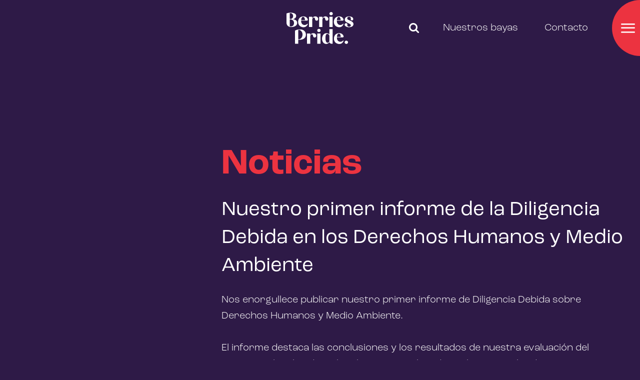

--- FILE ---
content_type: text/html; charset=utf-8
request_url: https://www.berriespride.com/es/noticias/nuestro-primer-informe-de-la-diligencia-debida-en-los-derechos-humanos-y-medio-ambiente
body_size: 5450
content:
<!DOCTYPE html>
<html lang="es" class="no-js">
<head>
    <meta charset="utf-8">
    <meta name="author" content="Panorama Studios">
    <meta name="viewport" content="width=device-width, initial-scale=1">
    <!--<link rel="apple-touch-icon" sizes="180x180" href="/favicons/apple-touch-icon.png">
    <link rel="icon" type="image/png" sizes="32x32" href="/favicons/favicon-32x32.png">
    <link rel="icon" type="image/png" sizes="16x16" href="/favicons/favicon-16x16.png">
    <link rel="manifest" href="/favicons/site.webmanifest">
    <link rel="mask-icon" href="/favicons/safari-pinned-tab.svg" color="#007934">
    <link rel="shortcut icon" href="/favicons/favicon.ico">
    <meta name="msapplication-TileColor" content="#ffffff">
    <meta name="msapplication-config" content="/favicons/browserconfig.xml">
    <meta name="theme-color" content="#ffffff">-->
            <title>Nuestro primer informe de la Diligencia Debida en los Derechos Humanos y Medio Ambiente - Berries Pride</title>
            <link rel="alternate" hreflang="nl" href="https://www.berriespride.com/nl/nieuws/ons-eerste-mensenrechten-en-milieu-due-diligence-rapport">
            <link rel="alternate" hreflang="de" href="https://www.berriespride.com/de/nachrichten/unser-erster-due-diligence-bericht-zu-menschenrechten-und-umwelt">
            <link rel="alternate" hreflang="en" href="https://www.berriespride.com/en/news/our-first-human-rights-and-environmental-due-diligence-report">
            <link rel="alternate" hreflang="es" href="https://www.berriespride.com/es/noticias/nuestro-primer-informe-de-la-diligencia-debida-en-los-derechos-humanos-y-medio-ambiente">
            <link rel="alternate" hreflang="x-default" href="https://www.berriespride.com/nl/nieuws/ons-eerste-mensenrechten-en-milieu-due-diligence-rapport">
        <link rel="canonical" href="https://www.berriespride.com/es/noticias/nuestro-primer-informe-de-la-diligencia-debida-en-los-derechos-humanos-y-medio-ambiente">

                <meta property="og:title" content="Nuestro primer informe de la Diligencia Debida en los Derechos Humanos y Medio Ambiente">
        <meta property="og:site_name" content="Berries Pride">

    <script>
        document.documentElement.className = document.documentElement.className.replace('no-js', 'js');
    </script>
    
    
    
        <link rel="stylesheet" crossorigin="anonymous" href="/dist/application.1c43f24c8a070b947f1a.css" />
    
    
    
		<script type="application/ld+json">
			{"@context":"https://schema.org","@type":"BreadcrumbList","itemListElement":[{"@type":"ListItem","item":{"@type":"ListItem","@id":"https://www.berriespride.com/es","name":"Home"},"position":1},{"@type":"ListItem","item":{"@type":"ListItem","@id":"https://www.berriespride.com/es/noticias","name":"Noticias"},"position":2},{"@type":"ListItem","item":{"@type":"ListItem","@id":"https://www.berriespride.com/es/noticias/nuestro-primer-informe-de-la-diligencia-debida-en-los-derechos-humanos-y-medio-ambiente","name":"Nuestro primer informe de la Diligencia Debida en los Derechos Humanos y Medio Ambiente"},"position":3}]}
		</script>

    

    
    
    
</head>
<body class="">
    
    <header>
        <a aria-label="logo" class="logo" href="/es"><span class="visuallyhidden">Berries Pride</span></a>
        <div class="header-elements">
                <input type="checkbox" id="search" autocomplete="off" />
                <label for="search" class="search-toggle" role="button"><i class="icon icon-search"></i></label>
                <div class="search-wrapper">
                    <div class="container med">
                        <form action="/es/buscar" method="get" class="search">
                            <input type="search" class="input" id="q" name="q" placeholder="&#xBF;Qu&#xE9; est&#xE1;s buscando?" autocomplete="off" />
                            <button type="submit" class="button"><i class="icon icon-search"></i> <span class="visuallyhidden">Buscar</span></button>
                        </form>
                    </div>
                </div>
            	<ul class="highlighted-navigation">
				<li>
					<input type="checkbox" id="product-nav" autocomplete="off" />
					<label for="product-nav" class="product-nav-toggle">Nuestros bayas</label>
					<div class="product-navigation">
								<div class="slider product-slider">
		<div class="swiper-button-prev"></div>
		<div class="swiper-button-next"></div>
		<div class="swiper-container">
			<div class="swiper-wrapper">
					<div class="swiper-slide product text-centered">
						<a href="/es/nuestros-bayas/fresas">
							<figure class="image is-square">
<picture><source sizes="(max-width: 432px) 432px" srcset="/media/2jybofq5/aardbei-1000x1000.png?width=432&amp;height=432&amp;format=webp&amp;quality=80&amp;v=1db044014a3f8b0 432w" type="image/webp" ><img alt="" height="480" loading="lazy" sizes="(max-width: 432px) 432px" src="/media/2jybofq5/aardbei-1000x1000.png?width=480&amp;height=480&amp;v=1db044014a3f8b0" srcset="/media/2jybofq5/aardbei-1000x1000.png?width=432&amp;height=432&amp;v=1db044014a3f8b0 432w" width="480" ></picture>							</figure>
							<div class="product-content">
Fresas							</div>
						</a>
					</div>
					<div class="swiper-slide product text-centered">
						<a href="/es/nuestros-bayas/arandanos-azules">
							<figure class="image is-square">
<picture><source sizes="(max-width: 432px) 432px" srcset="/media/tgib4f2m/blauwe-bes-1000x1000.png?width=432&amp;height=432&amp;format=webp&amp;quality=80&amp;v=1db044014badc10 432w" type="image/webp" ><img alt="" height="480" loading="lazy" sizes="(max-width: 432px) 432px" src="/media/tgib4f2m/blauwe-bes-1000x1000.png?width=480&amp;height=480&amp;v=1db044014badc10" srcset="/media/tgib4f2m/blauwe-bes-1000x1000.png?width=432&amp;height=432&amp;v=1db044014badc10 432w" width="480" ></picture>							</figure>
							<div class="product-content">
Ar&#xE1;ndanos azules							</div>
						</a>
					</div>
					<div class="swiper-slide product text-centered">
						<a href="/es/nuestros-bayas/frambuesas">
							<figure class="image is-square">
<picture><source sizes="(max-width: 432px) 432px" srcset="/media/mzidaah5/framboos-1000x1000.png?width=432&amp;height=432&amp;format=webp&amp;quality=80&amp;v=1db044012a3bbe0 432w" type="image/webp" ><img alt="" height="480" loading="lazy" sizes="(max-width: 432px) 432px" src="/media/mzidaah5/framboos-1000x1000.png?width=480&amp;height=480&amp;v=1db044012a3bbe0" srcset="/media/mzidaah5/framboos-1000x1000.png?width=432&amp;height=432&amp;v=1db044012a3bbe0 432w" width="480" ></picture>							</figure>
							<div class="product-content">
Frambuesas							</div>
						</a>
					</div>
					<div class="swiper-slide product text-centered">
						<a href="/es/nuestros-bayas/moras">
							<figure class="image is-square">
<picture><source sizes="(max-width: 432px) 432px" srcset="/media/2f5lxlmm/braam-1000x1000.png?width=432&amp;height=432&amp;format=webp&amp;quality=80&amp;v=1db04401f8acdd0 432w" type="image/webp" ><img alt="" height="480" loading="lazy" sizes="(max-width: 432px) 432px" src="/media/2f5lxlmm/braam-1000x1000.png?width=480&amp;height=480&amp;v=1db04401f8acdd0" srcset="/media/2f5lxlmm/braam-1000x1000.png?width=432&amp;height=432&amp;v=1db04401f8acdd0 432w" width="480" ></picture>							</figure>
							<div class="product-content">
Moras							</div>
						</a>
					</div>
					<div class="swiper-slide product text-centered">
						<a href="/es/nuestros-bayas/grosellas">
							<figure class="image is-square">
<picture><source sizes="(max-width: 432px) 432px" srcset="/media/zzijl0zy/rode-bes-1000x1000.png?width=432&amp;height=432&amp;format=webp&amp;quality=80&amp;v=1db044022f39b50 432w" type="image/webp" ><img alt="" height="480" loading="lazy" sizes="(max-width: 432px) 432px" src="/media/zzijl0zy/rode-bes-1000x1000.png?width=480&amp;height=480&amp;v=1db044022f39b50" srcset="/media/zzijl0zy/rode-bes-1000x1000.png?width=432&amp;height=432&amp;v=1db044022f39b50 432w" width="480" ></picture>							</figure>
							<div class="product-content">
Grosellas							</div>
						</a>
					</div>
					<div class="swiper-slide product text-centered">
						<a href="/es/nuestros-bayas/frambuesafresa">
							<figure class="image is-square">
<picture><source sizes="(max-width: 432px) 432px" srcset="/media/3crlc1t0/framboosaardbei-10001000.png?width=432&amp;height=432&amp;format=webp&amp;quality=80&amp;v=1db04401b60ac20 432w" type="image/webp" ><img alt="" height="480" loading="lazy" sizes="(max-width: 432px) 432px" src="/media/3crlc1t0/framboosaardbei-10001000.png?width=480&amp;height=480&amp;v=1db04401b60ac20" srcset="/media/3crlc1t0/framboosaardbei-10001000.png?width=432&amp;height=432&amp;v=1db04401b60ac20 432w" width="480" ></picture>							</figure>
							<div class="product-content">
Frambuesafresa							</div>
						</a>
					</div>
					<div class="swiper-slide product text-centered">
						<a href="/es/nuestros-bayas/pinafresas">
							<figure class="image is-square">
<picture><source sizes="(max-width: 432px) 432px" srcset="/media/xlimt5uw/pineberry.png?width=432&amp;height=432&amp;format=webp&amp;quality=80&amp;v=1db0440244d5ef0 432w" type="image/webp" ><img alt="" height="480" loading="lazy" sizes="(max-width: 432px) 432px" src="/media/xlimt5uw/pineberry.png?width=480&amp;height=480&amp;v=1db0440244d5ef0" srcset="/media/xlimt5uw/pineberry.png?width=432&amp;height=432&amp;v=1db0440244d5ef0 432w" width="480" ></picture>							</figure>
							<div class="product-content">
Pi&#xF1;afresas							</div>
						</a>
					</div>
			</div>
		</div>
	</div>
 
						<div class="overview-button text-centered">
							<a class="button secondary" href="/es/nuestros-bayas">Ver toda nuestra gama</a>
						</div>
					</div>
					<div class="product-navigation-background"></div>
				</li>
				<li><a href="/es/contacto">Contacto</a></li>
	</ul>

        </div>
        <input type="checkbox" id="nav" autocomplete="off" />
        <label for="nav" class="nav-toggle"><i class="icon icon-menu"></i><span class="visuallyhidden">Menu</span></label>
        <div class="nav-wrapper">
                <figure class="navigation-image">
                    <picture><source sizes="" srcset="" type="image/webp" ><img alt="" height="640" loading="lazy" src="/media/51unq3v5/background-nav-raspberry.png?width=340&amp;height=640&amp;v=1db04401bcd0280" width="340" ></picture>
                </figure>
            <nav>
                <div class="container med">
                    <a class="logo logo-slogan" href="/es">Berries Pride</a>
                        				 <ul class="navigation">
				<li>
					<a href="/es/nuestro-negocio">Nuestro negocio</a>
				</li>
				<li>
					<a href="/es/nuestros-bayas">Nuestros bayas</a>
				</li>
				<li>
					<a href="/es/nuestro-cuidado-de-las-personas-y-la-naturaleza">Nuestro cuidado de las personas y la naturaleza</a>
				</li>
				<li>
					<a href="/es/nuestro-equipo">Nuestro equipo</a>
				</li>
				<li class="active">
					<a href="/es/noticias">Noticias</a>
				</li>
				<li>
					<a href="/es/contacto">Contacto</a>
				</li>
				</ul>

                    <div class="columns">
                        <div class="column">
                            	<ul class="social-media">
			<li><a href="https://www.instagram.com/BerriesPride/" rel="noopener" target="_blank"><i class="icon icon-instagram"></i><span class="visuallyhidden"> Instagram</span></a></li>
			<li><a href="https://www.facebook.com/berriesprideEU/" rel="noopener" target="_blank"><i class="icon icon-facebook"></i><span class="visuallyhidden"> Facebook</span></a></li>
			<li><a href="https://www.linkedin.com/company/berriespride/" rel="noopener" target="_blank"><i class="icon icon-linkedin"></i><span class="visuallyhidden"> LinkedIn</span></a></li>
			<li><a href="https://www.youtube.com/channel/UC7pobcFhBeEzve2QOOT2KNw" rel="noopener" target="_blank"><i class="icon icon-youtube"></i><span class="visuallyhidden"> YouTube</span></a></li>
	</ul>

                        </div>
                        <div class="column">
                            		<dl class="languages">
			<dt>
				Espa&#xF1;ol
			</dt>
			<dd>
				<ul>
								<li>
									<a class="de" href="/de/nachrichten/unser-erster-due-diligence-bericht-zu-menschenrechten-und-umwelt">
										Deutsch
									</a>
								</li>
								<li>
									<a class="en" href="/en/news/our-first-human-rights-and-environmental-due-diligence-report">
										English
									</a>
								</li>
								<li>
									<a class="nl" href="/nl/nieuws/ons-eerste-mensenrechten-en-milieu-due-diligence-rapport">
										Nederlands
									</a>
								</li>
				</ul>
			</dd>
		</dl>

                        </div>
                    </div>
                </div>
            </nav>
        </div>
    </header>
    
    <main id="content">
        
	<section class="intro" id="intro">
		<div class="container">
			<div class="columns">
				<div class="column m-8">
					<h1>Noticias</h1>
						<p class="caption">Nuestro primer informe de la Diligencia Debida en los Derechos Humanos y Medio Ambiente</p>
					<p>Nos enorgullece publicar nuestro primer informe de Diligencia Debida sobre Derechos Humanos y Medio Ambiente.</p>
<p>El informe destaca las conclusiones y los resultados de nuestra evaluación del impacto sobre los derechos humanos y el medio ambiente, realizada junto con expertos de <a rel="noopener" href="https://www.enact.se/" target="_blank">Enact Sustainable Strategies</a> en 2022. En él se describe cómo abordamos los riesgos más importantes para los derechos humanos y el medio ambiente en nuestra cadena de suministro, junto con ustedes, nuestros dedicados cultivadores, clientes y otros socios. En este proceso, hemos seguido los Principios Rectores de las Naciones Unidas para las Empresas y los Derechos Humanos y las Líneas Directrices de la OCDE para Empresas Multinacionales.</p>
<p>Los resultados de la evaluación de los derechos humanos y del impacto medioambiental son una aportación importante a nuestra nueva estrategia 2028 sobre Personas y Naturaleza "2028 Strategy for People &amp; Nature", que lanzaremos a principios de 2024.</p>
<p><em>Berries Pride: better together.</em></p>
						<ul class="buttons">
								<li><a class="secondary button" href="/media/xhbes5cv/230928-berries-pride-human-rights-and-due-diligence-due-diligence-report.pdf" rel="noopener" target="_blank">Lea nuestro Informe de Diligencia Debida</a></li>
						</ul>
				</div>
			</div>
		</div>
	</section>


	<div id="content" class="container">
			    <section class="gallery-block no-padding">
            <div class="columns gapless m-6 margin-bottom" id="">
                <div class="slider gallery-slider autoplay">
                    <div class="swiper-container">
                        <div class="swiper-wrapper">
                                <div class="swiper-slide">
                                    <figure class="image is-square">
                                        <a href="/media/4a1b5g1g/afbeelding-due-dillegence-bp.jpg" rel="modal">
                                            <picture><source sizes="(max-width: 432px) 432px, (max-width: 768px) 768px" srcset="/media/4a1b5g1g/afbeelding-due-dillegence-bp.jpg?rxy=0.6275131330947885,0.6709992586869362&amp;width=768&amp;height=768&amp;format=webp&amp;quality=80&amp;v=1db04401eaf8900 768w, /media/4a1b5g1g/afbeelding-due-dillegence-bp.jpg?rxy=0.6275131330947885,0.6709992586869362&amp;width=432&amp;height=432&amp;format=webp&amp;quality=80&amp;v=1db04401eaf8900 432w" type="image/webp" ><img alt="" height="960" loading="lazy" sizes="(max-width: 432px) 432px, (max-width: 768px) 768px" src="/media/4a1b5g1g/afbeelding-due-dillegence-bp.jpg?rxy=0.6275131330947885,0.6709992586869362&amp;width=960&amp;height=960&amp;v=1db04401eaf8900" srcset="/media/4a1b5g1g/afbeelding-due-dillegence-bp.jpg?rxy=0.6275131330947885,0.6709992586869362&amp;width=768&amp;height=768&amp;v=1db04401eaf8900 768w, /media/4a1b5g1g/afbeelding-due-dillegence-bp.jpg?rxy=0.6275131330947885,0.6709992586869362&amp;width=432&amp;height=432&amp;v=1db04401eaf8900 432w" width="960" ></picture>
                                        </a>
                                    </figure>
                                </div>
                                <div class="swiper-slide">
                                    <figure class="image is-square">
                                        <a href="/media/l1vlw4p3/20170901_16-medium.jpg" rel="modal">
                                            <picture><source sizes="(max-width: 432px) 432px, (max-width: 768px) 768px" srcset="/media/l1vlw4p3/20170901_16-medium.jpg?rxy=0.1298240808618004,0.6035948293566744&amp;width=768&amp;height=768&amp;format=webp&amp;quality=80&amp;v=1db04401bee9440 768w, /media/l1vlw4p3/20170901_16-medium.jpg?rxy=0.1298240808618004,0.6035948293566744&amp;width=432&amp;height=432&amp;format=webp&amp;quality=80&amp;v=1db04401bee9440 432w" type="image/webp" ><img alt="" height="960" loading="lazy" sizes="(max-width: 432px) 432px, (max-width: 768px) 768px" src="/media/l1vlw4p3/20170901_16-medium.jpg?rxy=0.1298240808618004,0.6035948293566744&amp;width=960&amp;height=960&amp;v=1db04401bee9440" srcset="/media/l1vlw4p3/20170901_16-medium.jpg?rxy=0.1298240808618004,0.6035948293566744&amp;width=768&amp;height=768&amp;v=1db04401bee9440 768w, /media/l1vlw4p3/20170901_16-medium.jpg?rxy=0.1298240808618004,0.6035948293566744&amp;width=432&amp;height=432&amp;v=1db04401bee9440 432w" width="960" ></picture>
                                        </a>
                                    </figure>
                                </div>
                        </div>
                    </div>
                </div>
            </div>
    </section>

	</div>

        <div class="background-elements">
            <div class="background-element"></div>
            <div class="background-element slow"></div>
            <div class="background-element"></div>
            <div class="background-element slow"></div>
            <div class="background-element"></div>
            <div class="background-element slow"></div>
            <div class="background-element"></div>
            <div class="background-element slow"></div>
        </div>
    </main>
    <footer>
        	<div class="container large">
		<div class="columns has-gutter-48 is-50-t is-33-lm">
				<div class="column">
						<h2>Contacte con Berries Pride</h2>
							<ul class="buttons">
									<li><a class="button secondary button-icon" href="/es/nuestro-equipo"><i class="icon icon-person"></i> Personas de contacto</a></li>

									<li><a class="button secondary button-icon" href="mailto:info@berriespride.nl"><i class="icon icon-mail"></i> info@berriespride.nl</a></li>

									<li><a class="button secondary button-icon" href="tel:&#x2B;31 174 527 500"><i class="icon icon-telephone"></i> &#x2B;31 174 527 500</a></li>
							</ul>
							<p>Jogchem van der Houtweg 9,<br />2678 AG De Lier, PA&#205;SES BAJOS</p>
							<ul class="social-media">
			<li><a href="https://www.instagram.com/BerriesPride/" rel="noopener" target="_blank"><i class="icon icon-instagram"></i><span class="visuallyhidden"> Instagram</span></a></li>
			<li><a href="https://www.facebook.com/berriesprideEU/" rel="noopener" target="_blank"><i class="icon icon-facebook"></i><span class="visuallyhidden"> Facebook</span></a></li>
			<li><a href="https://www.linkedin.com/company/berriespride/" rel="noopener" target="_blank"><i class="icon icon-linkedin"></i><span class="visuallyhidden"> LinkedIn</span></a></li>
			<li><a href="https://www.youtube.com/channel/UC7pobcFhBeEzve2QOOT2KNw" rel="noopener" target="_blank"><i class="icon icon-youtube"></i><span class="visuallyhidden"> YouTube</span></a></li>
	</ul>

				</div>
				<div class="column">
						<h2>P&#xE1;ginas populares</h2>
							<ul class="arrows">
									<li><a href="/es/nuestro-negocio">Nuestro negocio</a></li>
									<li><a href="/es/nuestros-bayas">Nuestros bayas</a></li>
									<li><a href="/es/nuestro-equipo">Nuestro equipo</a></li>
									<li><a href="/es/contacto">Contacto</a></li>
							</ul>
				</div>
				<div class="column">
						<h2>&#x2018;Better together&#x2019; con el bolet&#xED;n de noticias de Berries Pride </h2>
<p>Manténgase informado de las novedades y desarrollos en Berries Pride</p>							<ul class="buttons">
									<li><a class="button secondary" href="/es/boletin-de-noticias">Inscríbase</a></li>
							</ul>
				</div>
		</div>
	</div>

        <div class="legal">
            <div class="container">
                <ul class="legal-list">
                    <li>&copy; 2020 - 2026 Berries Pride.</li>
                            <li><a href="/es/cookies">Cookies</a></li>
                            <li><a href="/es/privacidad">Privacidad</a></li>
                        <li class="sister-company">Berries Pride es una empresa hermana de <a class="natures-pride-logo" href="https://www.naturespride.eu/en" rel="noopener" target="_blank">Nature's Pride</a></li>
                </ul>
            </div>
        </div>
    </footer>
    
    
        <script src="/dist/application.4b2c5bea8858a3fcf232.js"></script>
    
    
</body>
</html>

--- FILE ---
content_type: text/css
request_url: https://www.berriespride.com/dist/application.1c43f24c8a070b947f1a.css
body_size: 28381
content:
/*! normalize.css v8.0.1 | MIT License | github.com/necolas/normalize.css */

/* Document
   ========================================================================== */

/**
 * 1. Correct the line height in all browsers.
 * 2. Prevent adjustments of font size after orientation changes in iOS.
 */

html {
  line-height: 1.15; /* 1 */
  -webkit-text-size-adjust: 100%; /* 2 */
}

/* Sections
   ========================================================================== */

/**
 * Remove the margin in all browsers.
 */

body {
  margin: 0;
}

/**
 * Render the `main` element consistently in IE.
 */

main {
  display: block;
}

/**
 * Correct the font size and margin on `h1` elements within `section` and
 * `article` contexts in Chrome, Firefox, and Safari.
 */

h1 {
  font-size: 2em;
  margin: 0.67em 0;
}

/* Grouping content
   ========================================================================== */

/**
 * 1. Add the correct box sizing in Firefox.
 * 2. Show the overflow in Edge and IE.
 */

hr {
  box-sizing: content-box; /* 1 */
  height: 0; /* 1 */
  overflow: visible; /* 2 */
}

/**
 * 1. Correct the inheritance and scaling of font size in all browsers.
 * 2. Correct the odd `em` font sizing in all browsers.
 */

pre {
  font-family: monospace, monospace; /* 1 */
  font-size: 1em; /* 2 */
}

/* Text-level semantics
   ========================================================================== */

/**
 * Remove the gray background on active links in IE 10.
 */

a {
  background-color: transparent;
}

/**
 * 1. Remove the bottom border in Chrome 57-
 * 2. Add the correct text decoration in Chrome, Edge, IE, Opera, and Safari.
 */

abbr[title] {
  border-bottom: none; /* 1 */
  text-decoration: underline; /* 2 */
  text-decoration: underline dotted; /* 2 */
}

/**
 * Add the correct font weight in Chrome, Edge, and Safari.
 */

b,
strong {
  font-weight: bolder;
}

/**
 * 1. Correct the inheritance and scaling of font size in all browsers.
 * 2. Correct the odd `em` font sizing in all browsers.
 */

code,
kbd,
samp {
  font-family: monospace, monospace; /* 1 */
  font-size: 1em; /* 2 */
}

/**
 * Add the correct font size in all browsers.
 */

small {
  font-size: 80%;
}

/**
 * Prevent `sub` and `sup` elements from affecting the line height in
 * all browsers.
 */

sub,
sup {
  font-size: 75%;
  line-height: 0;
  position: relative;
  vertical-align: baseline;
}

sub {
  bottom: -0.25em;
}

sup {
  top: -0.5em;
}

/* Embedded content
   ========================================================================== */

/**
 * Remove the border on images inside links in IE 10.
 */

img {
  border-style: none;
}

/* Forms
   ========================================================================== */

/**
 * 1. Change the font styles in all browsers.
 * 2. Remove the margin in Firefox and Safari.
 */

button,
input,
optgroup,
select,
textarea {
  font-family: inherit; /* 1 */
  font-size: 100%; /* 1 */
  line-height: 1.15; /* 1 */
  margin: 0; /* 2 */
}

/**
 * Show the overflow in IE.
 * 1. Show the overflow in Edge.
 */

button,
input { /* 1 */
  overflow: visible;
}

/**
 * Remove the inheritance of text transform in Edge, Firefox, and IE.
 * 1. Remove the inheritance of text transform in Firefox.
 */

button,
select { /* 1 */
  text-transform: none;
}

/**
 * Correct the inability to style clickable types in iOS and Safari.
 */

button,
[type="button"],
[type="reset"],
[type="submit"] {
  -webkit-appearance: button;
}

/**
 * Remove the inner border and padding in Firefox.
 */

button::-moz-focus-inner,
[type="button"]::-moz-focus-inner,
[type="reset"]::-moz-focus-inner,
[type="submit"]::-moz-focus-inner {
  border-style: none;
  padding: 0;
}

/**
 * Restore the focus styles unset by the previous rule.
 */

button:-moz-focusring,
[type="button"]:-moz-focusring,
[type="reset"]:-moz-focusring,
[type="submit"]:-moz-focusring {
  outline: 1px dotted ButtonText;
}

/**
 * Correct the padding in Firefox.
 */

fieldset {
  padding: 0.35em 0.75em 0.625em;
}

/**
 * 1. Correct the text wrapping in Edge and IE.
 * 2. Correct the color inheritance from `fieldset` elements in IE.
 * 3. Remove the padding so developers are not caught out when they zero out
 *    `fieldset` elements in all browsers.
 */

legend {
  box-sizing: border-box; /* 1 */
  color: inherit; /* 2 */
  display: table; /* 1 */
  max-width: 100%; /* 1 */
  padding: 0; /* 3 */
  white-space: normal; /* 1 */
}

/**
 * Add the correct vertical alignment in Chrome, Firefox, and Opera.
 */

progress {
  vertical-align: baseline;
}

/**
 * Remove the default vertical scrollbar in IE 10+.
 */

textarea {
  overflow: auto;
}

/**
 * 1. Add the correct box sizing in IE 10.
 * 2. Remove the padding in IE 10.
 */

[type="checkbox"],
[type="radio"] {
  box-sizing: border-box; /* 1 */
  padding: 0; /* 2 */
}

/**
 * Correct the cursor style of increment and decrement buttons in Chrome.
 */

[type="number"]::-webkit-inner-spin-button,
[type="number"]::-webkit-outer-spin-button {
  height: auto;
}

/**
 * 1. Correct the odd appearance in Chrome and Safari.
 * 2. Correct the outline style in Safari.
 */

[type="search"] {
  -webkit-appearance: textfield; /* 1 */
  outline-offset: -2px; /* 2 */
}

/**
 * Remove the inner padding in Chrome and Safari on macOS.
 */

[type="search"]::-webkit-search-decoration {
  -webkit-appearance: none;
}

/**
 * 1. Correct the inability to style clickable types in iOS and Safari.
 * 2. Change font properties to `inherit` in Safari.
 */

::-webkit-file-upload-button {
  -webkit-appearance: button; /* 1 */
  font: inherit; /* 2 */
}

/* Interactive
   ========================================================================== */

/*
 * Add the correct display in Edge, IE 10+, and Firefox.
 */

details {
  display: block;
}

/*
 * Add the correct display in all browsers.
 */

summary {
  display: list-item;
}

/* Misc
   ========================================================================== */

/**
 * Add the correct display in IE 10+.
 */

template {
  display: none;
}

/**
 * Add the correct display in IE 10.
 */

[hidden] {
  display: none;
}

@font-face{font-display:swap;font-family:"Roc Grotesk";font-style:normal;font-weight:normal;src:local("Roc Grotesk"),local("RocGrotesk"),url(/dist/fonts/43b00b059045f05a91f9.woff2) format("woff2"),url(/dist/fonts/6d4e2861ccb8a838dd20.woff) format("woff")}@font-face{font-display:swap;font-family:"Roc Grotesk";font-style:normal;font-weight:200;src:local("Roc Grotesk"),local("RocGrotesk"),url(/dist/fonts/9824923d311df00d3c40.woff2) format("woff2"),url(/dist/fonts/ef721faa614ec24fb059.woff) format("woff")}@font-face{font-display:swap;font-family:"Roc Grotesk";font-style:normal;font-weight:700;src:local("Roc Grotesk"),local("RocGrotesk"),url(/dist/fonts/9c4377d137910a8885c3.woff2) format("woff2"),url(/dist/fonts/76e493dc388fd03ec634.woff) format("woff")}header .logo,.hero .logo,footer .legal ul li.sister-company .natures-pride-logo,footer .legal ul li.sister-company .nature-s-pride-logo,.ir{overflow:hidden;text-indent:100%;white-space:nowrap}.clearfix::after{display:table;clear:both;content:""}.visuallyhidden{position:absolute;overflow:hidden;width:1px;height:1px;padding:0;border:0;margin:-1px;clip:rect(0 0 0 0)}@font-face{font-family:icon;src:url(/dist/fonts/bbfe712f9467a2834769.woff2) format("woff2"),url(/dist/fonts/b862640138553d4b7d5e.woff) format("woff");font-style:normal;font-weight:normal;font-display:block}.icon:before{font-style:normal;font-weight:normal;font-variant:normal;font-family:icon;line-height:1;text-transform:none;vertical-align:middle;speak:none;content:none;-webkit-font-smoothing:antialiased;-moz-osx-font-smoothing:grayscale}.icon-arrow-down:before{content:""}.icon-arrow-left:before{content:""}.icon-arrow-right:before{content:""}.icon-arrow-up:before{content:""}.icon-facebook:before{content:""}.icon-instagram:before{content:""}.icon-linked-in:before{content:""}.icon-linkedin:before{content:""}.icon-pinterest:before{content:""}.icon-twitter:before{content:""}.icon-youtube:before{content:""}.icon-close:before{content:""}.icon-external:before{content:""}.icon-globe:before{content:""}.icon-mail:before{content:""}.icon-menu:before{content:""}.icon-overview:before{content:""}.icon-person:before{content:""}.icon-play:before{content:""}.icon-search:before{content:""}.icon-swipe:before{content:""}.icon-telephone:before{content:""}html{box-sizing:border-box;-webkit-overflow-scrolling:touch;overflow-y:scroll}*,::before,::after{box-sizing:inherit}h1,h2,h3,h4,h5,h6{page-break-after:avoid;text-rendering:optimizeLegibility}figure{margin:0}audio,canvas,iframe,img,video,svg{vertical-align:middle}img{max-width:100%;height:auto}html{position:relative;font-size:100%;scroll-behavior:smooth}body{background:#2e1a47;color:#fff;font-family:"Roc Grotesk",Arial,Helvetica,sans-serif;font-size:1.25rem;line-height:2rem;font-weight:200}a{color:inherit}h1,h2,h3,h4,h5,h6,p,ul,ol,pre,table,blockquote{margin:0 0 2rem}ul ul,ul ol,ol ul,ol ol{margin:0}ul.arrows{padding:0;margin:0 0 1.5rem;list-style:none}ul.arrows li{position:relative;overflow:hidden}ul.arrows li a{display:block;padding:1.25rem 3.75rem 1.25rem 0;border-bottom:.0625rem solid rgba(255,255,255,.1);text-decoration:none;transition:padding 250ms ease-out}ul.arrows li a::before,ul.arrows li a::after{position:absolute;transition:all 250ms ease-in-out}ul.arrows li a::before{content:"";bottom:0;left:0;background:#b884cb;width:100%;height:.0625rem;transform:scaleX(0);transform-origin:right}ul.arrows li a::after{font-style:normal;font-weight:normal;font-variant:normal;font-family:icon;line-height:1;text-transform:none;vertical-align:middle;speak:none;content:"";-webkit-font-smoothing:antialiased;-moz-osx-font-smoothing:grayscale;top:1.5rem;right:1.5rem;font-size:1rem}ul.arrows li a:hover,ul.arrows li a:focus,ul.arrows li a:active{padding-left:1rem}ul.arrows li a:hover::before,ul.arrows li a:focus::before,ul.arrows li a:active::before{transform:scaleX(1)}ul.arrows li a:hover::after,ul.arrows li a:focus::after,ul.arrows li a:active::after{right:1.25rem;color:#b884cb}ul.arrows li:last-child a{border-bottom:none}table.availability{width:100%;margin:0}table.availability th,table.availability td{text-align:left;padding:0;border-right:1px solid rgba(255,255,255,.2);border-right:1px solid #58486c;font-weight:400;font-size:1.125rem}table.availability th:last-of-type,table.availability td:last-of-type{border-right:none}table.availability th.first-col{position:absolute;width:10rem;padding:1rem;margin-left:-10rem;border-right:none;cursor:pointer}table.availability th.first-col span.tooltip{position:absolute;top:.5rem;left:0;transform:translateY(-100%);background-color:#fff;font-size:1.25rem;line-height:1.5rem;color:#2e1a47;max-width:12rem;padding:.75rem 2rem;border-radius:1.75rem;display:none;opacity:0}table.availability th.first-col span.tooltip:after{width:0;height:0;border-style:solid;border-width:.5rem .5rem 0 .5rem;border-color:#fff rgba(0,0,0,0) rgba(0,0,0,0) rgba(0,0,0,0);content:"";position:absolute;bottom:-0.5rem;left:1.5rem}table.availability th.first-col.clicked.open span.tooltip{opacity:1;display:block}table.availability thead th:not(.first-col){width:6rem;padding:1rem;text-align:center;text-transform:lowercase}table.availability tbody tr:nth-of-type(odd) th,table.availability tbody tr:nth-of-type(odd) td{background:rgba(0,0,0,.2)}table.availability tbody tr td{width:6rem;font-size:0}table.availability tbody tr td:last-child{padding-right:.5rem}table.availability tbody tr td span{display:block;width:calc(100% + 1px);height:1rem;margin:1.5rem 0;color:rgba(0,0,0,0);background:#e9cdd0;overflow:hidden}table.availability tbody tr td span.not-available{background-color:rgba(0,0,0,0)}table.availability tbody tr td span.good-availability{background-color:#610e6b}table.availability tbody tr td span.available{background-color:#b884cb}.table-wrapper{position:relative;padding-bottom:4rem}.table-scroller{overflow-x:auto;overflow-y:auto;-webkit-overflow-scrolling:auto;margin:0 0 0 10rem}ul.legend{list-style:none;padding:0;margin:0 -1.5rem 3rem}ul.legend li{display:inline-block;margin:0 1.5rem}ul.legend li:before{background:#e9cdd0;display:inline-block;width:6rem;height:.5rem;margin-right:1rem;vertical-align:middle;content:""}ul.legend li.good-availability:before{background-color:#610e6b}ul.legend li.available:before{background-color:#b884cb}@keyframes slide{0%{margin-left:10px}50%{margin-left:-10px}100%{margin-left:10px}}.background-elements{display:none}.background-elements .background-element{display:block;width:112px;height:250px;content:"";position:absolute;left:0}.background-elements .background-element:nth-child(even){right:0;left:auto}.background-elements .background-element:nth-child(6n+1){background:url(/dist/images/2b936dc35a5322a2c05f.png);top:640px}.background-elements .background-element:nth-child(6n+2){background:url(/dist/images/4ccfa3b98a41f6493fb0.png);top:1280px}.background-elements .background-element:nth-child(6n+3){background:url(/dist/images/7f02279d769dcf3e079d.png);top:1920px}.background-elements .background-element:nth-child(6n+4){background:url(/dist/images/96847a430f860aa46ea0.png);top:2560px}.background-elements .background-element:nth-child(6n+5){background:url(/dist/images/48a3024e825d48659179.png);top:3200px}.background-elements .background-element:nth-child(6n+6){background:url(/dist/images/435f96186a60f23f4399.png);top:3840px}.background-elements .background-element:nth-child(6n+7){background:url(/dist/images/47162f17abcb2b2490cd.png);top:4480px}.background-elements .background-element:nth-child(6n+8){background:url(/dist/images/0d30883d01041917d408.png);top:5120px}ul.pagination li a,.button{position:relative;display:inline-block;overflow:hidden;padding:.75rem 2.5rem;border:0;background:#2e1a47;border-radius:1.75rem;color:#fff;cursor:pointer;font-weight:400;font-size:1.25rem;line-height:inherit;outline:none;text-decoration:none;vertical-align:top;transition:padding 150ms ease-in-out}ul.pagination li a:hover,ul.pagination li a:focus,.button:hover,.button:focus{padding-right:3rem;padding-left:2rem;animation:purple-pulse 1.5s infinite}ul.pagination li a:hover::after,ul.pagination li a:focus::after,.button:hover::after,.button:focus::after{opacity:1}ul.pagination li a::after,.button::after{font-style:normal;font-weight:normal;font-variant:normal;font-family:icon;line-height:1;text-transform:none;vertical-align:middle;speak:none;content:"";-webkit-font-smoothing:antialiased;-moz-osx-font-smoothing:grayscale;font-size:1rem;position:absolute;top:50%;right:1.25rem;transform:translateY(-50%);opacity:0;transition:opacity ease-in-out 150ms}ul.pagination li a.button-icon,.button.button-icon{padding-left:4rem}ul.pagination li a.button-icon:hover,ul.pagination li a.button-icon:focus,.button.button-icon:hover,.button.button-icon:focus{padding-left:3.5rem}ul.pagination li a.button-icon .icon,.button.button-icon .icon{position:absolute;left:1.5rem;top:50%;transform:translateY(-50%)}ul.pagination li a[target=_blank]::after,.button[target=_blank]::after{content:""}ul.pagination li a.secondary,.button.secondary{background:#ec3340}ul.pagination li a.secondary:hover,.button.secondary:hover,ul.pagination li a.secondary:focus,.button.secondary:focus{animation:red-pulse 1.5s infinite}ul.pagination li a.white,.button.white{background:#fff;color:#2e1a47}ul.pagination li a.white:hover,.button.white:hover,ul.pagination li a.white:focus,.button.white:focus{animation:white-pulse 1.5s infinite}p.buttons{margin:2rem 0}ul.buttons{display:flex;flex-wrap:wrap;padding:0;margin-top:-1.25rem;margin-right:-0.75rem;margin-left:-0.75rem;list-style:none}ul.buttons li{margin:1.25rem .75rem 0}.catalog-content{aspect-ratio:1/1;display:flex}.catalog-content .call-to-action{width:100%;padding:1rem;align-self:center}.catalog-content .call-to-action h3{font-weight:700;font-size:2.25rem;line-height:3rem}main .circle{background:#2e1a47;display:flex;align-items:center;justify-content:center;aspect-ratio:1/1;border-radius:100%;text-align:center}main .circle span{display:block;color:#fff;font-size:1rem;line-height:1.5rem}main .circle span:first-of-type{font-weight:700;font-size:1.5rem}.container{max-width:90rem;padding:0 1.5rem;margin:0 auto}.container.fluid{max-width:none;margin:0}.container.small{max-width:45rem}.container.med{max-width:60rem}h1,.h1{color:#ec3340;font-family:"Roc Grotesk",Arial,Helvetica,sans-serif;font-size:2.75rem;font-weight:700;line-height:3rem;margin:0 0 1.5rem}h1+.caption,.h1+.caption{font-size:1.5rem;line-height:2rem}h2,.h2{color:#ec3340;font-family:"Roc Grotesk",Arial,Helvetica,sans-serif;font-size:2rem;font-weight:700;line-height:2.5rem;margin:0 0 1.5rem}footer h2,footer .h2,.caption,h3,.h3{color:#fff;font-size:1.5rem;font-weight:400;line-height:1;margin:0 0 1.5rem}footer h2.alt,footer .alt.h2,.alt.caption,h3.alt,.h3.alt{color:#ec3340;font-weight:700}h4,.h4{color:#2e1a47;font-size:1.25rem;font-weight:700;line-height:1;margin:0 0 .5rem}.captionmall{font-size:1.25rem;line-height:2rem}footer{z-index:30;color:#fff}footer .columns{padding-top:1rem;padding-bottom:1rem;margin-top:0;margin-bottom:0}footer .columns .column{padding-top:3rem;border-top:.0625rem solid rgba(255,255,255,.1);margin-top:3rem}footer ul.buttons li{width:100%}footer ul.social-media{text-align:left}footer .legal{background:#251539;padding:1rem 0;font-weight:200}footer .legal ul{overflow:hidden;padding:0;margin:0;font-size:.875rem;list-style:none}footer .legal ul li{padding:1.5rem 1rem 1.5rem 0;float:left}footer .legal ul li.sister-company{padding:1.5rem 0}footer .legal ul li.sister-company .natures-pride-logo,footer .legal ul li.sister-company .nature-s-pride-logo{display:inline-block;width:6rem;height:3.9375rem;margin:-1.25rem 0 -0.75rem .75rem;background:url(/dist/images/d2af4b299748d0ac8b14.svg) no-repeat 100% 50%;background-size:cover;vertical-align:bottom}footer .legal ul a{text-decoration:none}footer .legal ul a:hover,footer .legal ul a:focus{text-decoration:underline}.input,.textarea{overflow:hidden;width:100%;min-height:3.5rem;padding:0 1.5rem;border:.0625rem solid rgba(0,0,0,.1);margin-bottom:1.5rem;appearance:none;border-radius:1.75rem;font-weight:200;color:#2e1a47}.input:focus,.textarea:focus{border-color:#2e1a47;outline:none}.input::placeholder,.textarea::placeholder{opacity:1}.textarea{min-height:20rem;padding-top:1rem;padding-bottom:1rem;resize:vertical}.select{position:relative;display:inline-block;width:100%;vertical-align:top}.select::after{font-style:normal;font-weight:normal;font-variant:normal;font-family:icon;line-height:1;text-transform:none;vertical-align:middle;speak:none;content:"";-webkit-font-smoothing:antialiased;-moz-osx-font-smoothing:grayscale;position:absolute;top:50%;right:1.25rem;color:#2e1a47;pointer-events:none;transform:translateY(-50%);transition:color 150ms ease-in-out}.select:hover,.select:focus::after{color:#2e1a47}.select select{position:relative;display:block;width:100%;padding:.813rem 3.75rem .813rem 2rem;border:0;appearance:none;background:#fff;border-radius:1.75rem;font-size:1.25rem;line-height:inherit;outline:none}.checkbox,.dataconsent,.radio{width:100%;margin-bottom:1.5rem;position:relative}.checkbox input,.dataconsent input,.radio input{position:absolute;top:0;left:0;margin:0;opacity:0}.checkbox input:checked+label::before,.dataconsent input:checked+label::before,.radio input:checked+label::before{border:.125rem solid #fff;background:#2e1a47}.checkbox-list .checkbox input:checked+label::before,.checkbox-list .dataconsent input:checked+label::before,.checkbox-list .radio input:checked+label::before{border-color:#2e1a47}.checkbox label,.dataconsent label,.radio label{position:relative;display:block;padding:0 0 0 2.5rem;margin:0;cursor:pointer}.checkbox label::before,.dataconsent label::before,.radio label::before{position:absolute;top:.313rem;left:0;width:1.25rem;height:1.25rem;border:1px solid #fff;background:#fff;content:""}.checkbox-list .checkbox label::before,.checkbox-list .dataconsent label::before,.checkbox-list .radio label::before{border-color:rgba(46,26,71,.1);background-color:rgba(46,26,71,.1)}.checkbox label:focus::before,.checkbox label:hover::before,.dataconsent label:focus::before,.dataconsent label:hover::before,.radio label:focus::before,.radio label:hover::before{border-color:rgba(46,26,71,.25)}.radio label::before{border-radius:100%}form.search{position:relative}form.search .input{border-right-width:3.5rem;margin:0}form.search .button{position:absolute;top:0;right:0;bottom:0;width:3.5rem;padding:.75rem 0;background:#ec3340;border-bottom-left-radius:0;border-top-left-radius:0;color:#fff;text-align:center}form.search .button .icon{position:relative;margin-right:.25rem;margin-left:0}form.search .button::before{background:#2e1a47}form.search .button::after{content:none}.form .email2{display:none}.field-validation-error{background:#fff;padding:.25rem 1rem;font-family:sans-serif;font-size:.75rem;position:absolute;bottom:-3rem;left:0;z-index:1;box-shadow:0px 0px .25rem 0px rgba(0,0,0,.25)}.field-validation-error:after{width:0;height:0;border-style:solid;border-width:0 .5rem .5rem .5rem;border-color:rgba(0,0,0,0) rgba(0,0,0,0) #fff rgba(0,0,0,0);content:"";position:absolute;top:-0.5rem;left:.5rem}.altcha-control{margin:0 0 1rem}.umbraco-forms-field-wrapper{position:relative}header{z-index:35;background:#2e1a47;padding:1.5rem 0;position:relative}.home header{width:100%;padding:0;background:none;position:absolute}.home header:before{width:100%;height:7.5rem;content:"";position:absolute;top:0;left:0;background:linear-gradient(to bottom, rgb(46, 26, 71) 0%, rgba(46, 26, 71, 0) 100%)}header .nav-toggle,header .product-nav-toggle,header .search-toggle{cursor:pointer}header .product-nav-toggle{display:block;padding:.5rem 1.5rem;transition:color ease-in-out 250ms}header .product-nav-toggle:hover{color:#ec3340}.header-elements{z-index:35}.hero{position:relative;z-index:3;min-height:100vh;height:1000px;padding-bottom:100px;overflow:hidden}.hero figure{object-fit:contain;position:absolute;top:-600px;left:50%;z-index:-1;content:"";width:1600px;height:1600px;margin:0 0 0 -800px;animation:rotate 45s infinite linear}.hero figure.is-video{width:100%;height:100%;top:0;left:0;margin:0;animation:none}.hero figure.is-video.is-wide{display:none}.hero figure video{width:100%;height:100%;object-fit:cover;object-position:center}.hero .logo{display:block;position:relative;width:11.3125rem;height:8.75rem;margin:0 auto;top:9rem;text-indent:-9999px;overflow:hidden;background:url(/dist/images/9364c2e2903cb165408a.svg);background-size:cover}.hero .logo.fade-in{animation-name:fadein;animation-duration:.75s}.hero .skip{position:absolute;bottom:8rem;left:50%;width:3.5rem;height:3.5rem;border-radius:50%;margin:-1.75rem 0 0 -1.75rem;overflow:hidden;background:#b884cb;text-align:center;text-decoration:none;transition:background .3s ease-in-out;animation:pulse 1.5s infinite}.hero .skip:hover{background:#e9cdd0}.hero .skip .icon{color:#2e1a47;font-size:1rem;line-height:3.5rem}.hero.bottom .skip{position:fixed}.highlighted-navigation{list-style:none;padding:0;margin:0;display:none}.highlighted-navigation li,.highlighted-navigation label{position:relative;z-index:1}.highlighted-navigation li{display:inline-block}.highlighted-navigation li>a{display:block;padding:.5rem 1.5rem;text-decoration:none;transition:color ease-in-out 250ms}.highlighted-navigation li>a:hover{color:#ec3340}.highlighted-navigation .product-navigation{position:fixed;top:-100%;left:0;width:100%;height:calc(100% - 7rem);visibility:hidden;transition:all 250ms ease-in-out}.highlighted-navigation .product-navigation::before{content:"";position:absolute;top:-7rem;left:0;width:100%;height:7rem;background:#2e1a47}.highlighted-navigation .product-navigation .overview-button{width:100%;background:#2e1a47;padding-bottom:2rem}.highlighted-navigation .product-navigation .overview-button .button{opacity:0;transform:translateY(1rem);transition:padding 150ms ease-in-out 0s,opacity 250ms ease-in-out 250ms,transform 250ms ease-in-out 250ms}.highlighted-navigation .product-navigation+.product-navigation-background{content:"";width:100%;height:0;position:fixed;left:0;bottom:0;z-index:-1;opacity:0;background:rgba(0,0,0,.8);transition:opacity 250ms ease-in-out}.highlighted-navigation .product-slider{background:#2e1a47}.highlighted-navigation .product-slider .swiper-slide{opacity:0;transition:opacity 250ms ease-in-out}.highlighted-navigation .product-slider .swiper-slide:nth-child(1){transition-delay:300ms}.highlighted-navigation .product-slider .swiper-slide:nth-child(2){transition-delay:350ms}.highlighted-navigation .product-slider .swiper-slide:nth-child(3){transition-delay:400ms}.highlighted-navigation .product-slider .swiper-slide:nth-child(4){transition-delay:450ms}.highlighted-navigation .product-slider .swiper-slide:nth-child(5){transition-delay:500ms}.highlighted-navigation .product-slider .swiper-slide:nth-child(6){transition-delay:550ms}.highlighted-navigation .product-slider .swiper-slide:nth-child(7){transition-delay:600ms}.highlighted-navigation .product-slider .swiper-slide:nth-child(8){transition-delay:650ms}.highlighted-navigation .product-slider .swiper-slide:nth-child(9){transition-delay:700ms}.highlighted-navigation .product-slider .swiper-slide:nth-child(10){transition-delay:750ms}.highlighted-navigation .product-slider .swiper-slide:nth-child(11){transition-delay:800ms}.highlighted-navigation .product-slider .swiper-slide:nth-child(12){transition-delay:850ms}.highlighted-navigation .product-slider .swiper-slide:nth-child(13){transition-delay:900ms}.highlighted-navigation .product-slider .swiper-slide:nth-child(14){transition-delay:950ms}.highlighted-navigation .product-slider .swiper-slide:nth-child(15){transition-delay:1000ms}.image{position:relative}.image.is-square{aspect-ratio:1/1;box-sizing:content-box}.image.is-round{aspect-ratio:1/1}.image.is-round img{border-radius:100%}.image.is-round+.is-round{margin-top:2rem}.image.is-16by9{aspect-ratio:16/9}.image img{width:100%;height:auto}.image.video{position:relative;overflow:hidden}.image.video a::before,.image.video a::after{position:absolute;z-index:1;top:50%;left:50%;transform:translate(-50%, -50%)}.image.video a::before{display:block;width:5rem;height:5rem;background:#2e1a47;border-radius:2.5rem;box-shadow:0 0 0 rgba(46,26,71,.5);content:"";text-align:center;transition:all 150ms ease-in-out}.image.video a::after{font-style:normal;font-weight:normal;font-variant:normal;font-family:icon;line-height:1;text-transform:none;vertical-align:middle;speak:none;content:"";-webkit-font-smoothing:antialiased;-moz-osx-font-smoothing:grayscale;padding:.063rem 0 0 .563rem;color:#fff;font-size:2.25rem}.image.video a:hover::before,.image.video a:focus::before{background-color:#ec3340}.image.no-image::before{content:"";display:block;width:100%;height:100%;opacity:.5;background-image:url(/dist/images/9364c2e2903cb165408a.svg);background-position:50% 50%;background-repeat:no-repeat;background-size:50% auto}.image figcaption{box-sizing:border-box;position:absolute;top:50%;left:50%;width:calc(100% - 9rem);transform:translate(-50%, -50%)}.image.is-faded{background:#2e1a47}.image.is-faded img{opacity:.4}.image-slide .h2{color:#fff}.image-slide .modal-toggle{position:absolute;top:50%;left:1.5rem;transform:translateY(-50%)}.intro .columns{display:flex;gap:3rem}.intro .column{width:66%}.languages{position:relative;margin:0}.languages dt{position:relative;padding:.75rem 4rem;background:#b884cb;border-radius:1.75rem;cursor:pointer;color:#2e1a47;font-size:1.25rem;text-decoration:none;outline:0}.languages dt::before,.languages dt::after{position:absolute;top:50%;transform:translateY(-50%)}.languages dt::before{font-style:normal;font-weight:normal;font-variant:normal;font-family:icon;line-height:1;text-transform:none;vertical-align:middle;speak:none;content:"";-webkit-font-smoothing:antialiased;-moz-osx-font-smoothing:grayscale;left:1.5rem}.languages dt::after{font-style:normal;font-weight:normal;font-variant:normal;font-family:icon;line-height:1;text-transform:none;vertical-align:middle;speak:none;content:"";-webkit-font-smoothing:antialiased;-moz-osx-font-smoothing:grayscale;right:1.5rem}.languages dd{position:absolute;top:0;transform:translateY(-100%);overflow:hidden;width:100%;margin:0;background:#b884cb;border-top-left-radius:1.75rem;border-top-right-radius:1.75rem;color:#2e1a47;list-style:none;visibility:hidden}.languages ul{padding:.5rem 0 0;margin:0;list-style:none}.languages a{display:block;padding:.25rem 2rem;text-decoration:none}.languages a:hover,.languages a:focus{text-decoration:underline}.languages:not(.clicked):focus-within dt,.languages:not(.clicked):focus-within dt:focus,.languages.clicked.open dt,.languages.clicked.open dt:focus{border-top-left-radius:0;border-top-right-radius:0}.languages:not(.clicked):focus-within dt::after,.languages:not(.clicked):focus-within dt:focus::after,.languages.clicked.open dt::after,.languages.clicked.open dt:focus::after{content:""}.languages:not(.clicked):focus-within dd,.languages.clicked.open dd{visibility:visible}@font-face{font-family:"lg";src:url(/dist/fonts/a53dcc5ea47fe7d1d9fc.ttf) format("truetype"),url(/dist/fonts/0add59587d07387b771f.woff) format("woff"),url(/dist/images/adb7aeef16adb8599e2d.svg#lg) format("svg");font-weight:normal;font-style:normal;font-display:block}.lg-icon{font-family:"lg" !important;speak:never;font-style:normal;font-weight:normal;font-variant:normal;text-transform:none;line-height:1;-webkit-font-smoothing:antialiased;-moz-osx-font-smoothing:grayscale}.lg-actions .lg-next,.lg-actions .lg-prev{background-color:none;border-radius:50%;color:#2e1a47;cursor:pointer;display:block;font-size:22px;margin-top:-10px;padding:8px 10px 9px;position:absolute;top:50%;z-index:1080;outline:none;border:none;background-color:rgba(0,0,0,0)}.lg-actions .lg-next.disabled,.lg-actions .lg-prev.disabled{pointer-events:none;opacity:.5}.lg-actions .lg-next:hover,.lg-actions .lg-prev:hover{color:#ec3340}.lg-actions .lg-next{right:20px}.lg-actions .lg-next:before{content:""}.lg-actions .lg-prev{left:20px}.lg-actions .lg-prev:after{content:""}@-webkit-keyframes lg-right-end{0%{left:0}50%{left:-30px}100%{left:0}}@-moz-keyframes lg-right-end{0%{left:0}50%{left:-30px}100%{left:0}}@-ms-keyframes lg-right-end{0%{left:0}50%{left:-30px}100%{left:0}}@keyframes lg-right-end{0%{left:0}50%{left:-30px}100%{left:0}}@-webkit-keyframes lg-left-end{0%{left:0}50%{left:30px}100%{left:0}}@-moz-keyframes lg-left-end{0%{left:0}50%{left:30px}100%{left:0}}@-ms-keyframes lg-left-end{0%{left:0}50%{left:30px}100%{left:0}}@keyframes lg-left-end{0%{left:0}50%{left:30px}100%{left:0}}.lg-outer.lg-right-end .lg-object{-webkit-animation:lg-right-end .3s;-o-animation:lg-right-end .3s;animation:lg-right-end .3s;position:relative}.lg-outer.lg-left-end .lg-object{-webkit-animation:lg-left-end .3s;-o-animation:lg-left-end .3s;animation:lg-left-end .3s;position:relative}.lg-toolbar{z-index:1082;left:0;position:absolute;top:0;width:100%;background-color:rgba(0,0,0,.45)}.lg-toolbar .lg-icon{color:#2e1a47;cursor:pointer;float:right;font-size:24px;height:47px;line-height:27px;padding:10px 0;text-align:center;width:50px;text-decoration:none !important;outline:medium none;background:none;border:none;box-shadow:none;-webkit-transition:color .2s linear;-o-transition:color .2s linear;transition:color .2s linear}.lg-toolbar .lg-icon:hover{color:#ec3340}.lg-toolbar .lg-close:after{content:""}.lg-toolbar .lg-download:after{content:""}.lg-sub-html{background-color:rgba(0,0,0,.45);bottom:0;color:#eee;font-size:16px;left:0;padding:10px 40px;position:fixed;right:0;text-align:center;z-index:1080}.lg-sub-html h4{margin:0;font-size:13px;font-weight:bold}.lg-sub-html p{font-size:12px;margin:5px 0 0}#lg-counter{color:#2e1a47;display:inline-block;font-size:16px;padding-left:20px;padding-top:12px;vertical-align:middle}.lg-toolbar,.lg-prev,.lg-next{opacity:1;-webkit-transition:-webkit-transform .35s cubic-bezier(0, 0, 0.25, 1) 0s,opacity .35s cubic-bezier(0, 0, 0.25, 1) 0s,color .2s linear;-moz-transition:-moz-transform .35s cubic-bezier(0, 0, 0.25, 1) 0s,opacity .35s cubic-bezier(0, 0, 0.25, 1) 0s,color .2s linear;-o-transition:-o-transform .35s cubic-bezier(0, 0, 0.25, 1) 0s,opacity .35s cubic-bezier(0, 0, 0.25, 1) 0s,color .2s linear;transition:transform .35s cubic-bezier(0, 0, 0.25, 1) 0s,opacity .35s cubic-bezier(0, 0, 0.25, 1) 0s,color .2s linear}.lg-hide-items .lg-prev{opacity:0;-webkit-transform:translate3d(-10px, 0, 0);transform:translate3d(-10px, 0, 0)}.lg-hide-items .lg-next{opacity:0;-webkit-transform:translate3d(10px, 0, 0);transform:translate3d(10px, 0, 0)}.lg-hide-items .lg-toolbar{opacity:0;-webkit-transform:translate3d(0, -10px, 0);transform:translate3d(0, -10px, 0)}body:not(.lg-from-hash) .lg-outer.lg-start-zoom .lg-object{-webkit-transform:scale3d(0.5, 0.5, 0.5);transform:scale3d(0.5, 0.5, 0.5);opacity:0;-webkit-transition:-webkit-transform 250ms cubic-bezier(0, 0, 0.25, 1) 0s,opacity 250ms cubic-bezier(0, 0, 0.25, 1) !important;-moz-transition:-moz-transform 250ms cubic-bezier(0, 0, 0.25, 1) 0s,opacity 250ms cubic-bezier(0, 0, 0.25, 1) !important;-o-transition:-o-transform 250ms cubic-bezier(0, 0, 0.25, 1) 0s,opacity 250ms cubic-bezier(0, 0, 0.25, 1) !important;transition:transform 250ms cubic-bezier(0, 0, 0.25, 1) 0s,opacity 250ms cubic-bezier(0, 0, 0.25, 1) !important;-webkit-transform-origin:50% 50%;-moz-transform-origin:50% 50%;-ms-transform-origin:50% 50%;transform-origin:50% 50%}body:not(.lg-from-hash) .lg-outer.lg-start-zoom .lg-item.lg-complete .lg-object{-webkit-transform:scale3d(1, 1, 1);transform:scale3d(1, 1, 1);opacity:1}.lg-outer .lg-thumb-outer{background-color:#0d0a0a;bottom:0;position:absolute;width:100%;z-index:1080;max-height:350px;-webkit-transform:translate3d(0, 100%, 0);transform:translate3d(0, 100%, 0);-webkit-transition:-webkit-transform .25s cubic-bezier(0, 0, 0.25, 1) 0s;-moz-transition:-moz-transform .25s cubic-bezier(0, 0, 0.25, 1) 0s;-o-transition:-o-transform .25s cubic-bezier(0, 0, 0.25, 1) 0s;transition:transform .25s cubic-bezier(0, 0, 0.25, 1) 0s}.lg-outer .lg-thumb-outer.lg-grab .lg-thumb-item{cursor:-webkit-grab;cursor:-moz-grab;cursor:-o-grab;cursor:-ms-grab;cursor:grab}.lg-outer .lg-thumb-outer.lg-grabbing .lg-thumb-item{cursor:move;cursor:-webkit-grabbing;cursor:-moz-grabbing;cursor:-o-grabbing;cursor:-ms-grabbing;cursor:grabbing}.lg-outer .lg-thumb-outer.lg-dragging .lg-thumb{-webkit-transition-duration:0s !important;transition-duration:0s !important}.lg-outer.lg-thumb-open .lg-thumb-outer{-webkit-transform:translate3d(0, 0%, 0);transform:translate3d(0, 0%, 0)}.lg-outer .lg-thumb{padding:10px 0;height:100%;margin-bottom:-5px}.lg-outer .lg-thumb-item{border-radius:5px;cursor:pointer;float:left;overflow:hidden;height:100%;border:2px solid #fff;border-radius:4px;margin-bottom:5px}.lg-outer .lg-thumb-item.active,.lg-outer .lg-thumb-item:hover{border-color:#a90707}.lg-outer .lg-thumb-item img{width:100%;height:100%;object-fit:cover}.lg-outer.lg-has-thumb .lg-item{padding-bottom:120px}.lg-outer.lg-can-toggle .lg-item{padding-bottom:0}.lg-outer.lg-pull-caption-up .lg-sub-html{-webkit-transition:bottom .25s ease;-o-transition:bottom .25s ease;transition:bottom .25s ease}.lg-outer.lg-pull-caption-up.lg-thumb-open .lg-sub-html{bottom:100px}.lg-outer .lg-toggle-thumb{background-color:#0d0a0a;border-radius:50% 50% 0 0;color:#2e1a47;cursor:pointer;font-size:24px;height:39px;line-height:27px;padding:5px 0;position:absolute;right:20px;text-align:center;top:-39px;width:50px;outline:medium none;border:none}.lg-outer .lg-toggle-thumb:after{content:""}.lg-outer .lg-toggle-thumb:hover{color:#ec3340}.lg-outer .lg-video-cont{display:inline-block;vertical-align:middle;max-width:1140px;max-height:100%;width:100%;padding:0 5px}.lg-outer .lg-video{width:100%;height:0;padding-bottom:56.25%;overflow:hidden;position:relative}.lg-outer .lg-video .lg-object{display:inline-block;position:absolute;top:0;left:0;width:100% !important;height:100% !important}.lg-outer .lg-video .lg-video-play{width:84px;height:59px;position:absolute;left:50%;top:50%;margin-left:-42px;margin-top:-30px;z-index:1080;cursor:pointer}.lg-outer .lg-has-vimeo .lg-video-play{background:url(/dist/images/6c87992d63b09bc8c161.png) no-repeat scroll 0 0 rgba(0,0,0,0)}.lg-outer .lg-has-vimeo:hover .lg-video-play{background:url(/dist/images/6c87992d63b09bc8c161.png) no-repeat scroll 0 -58px rgba(0,0,0,0)}.lg-outer .lg-has-html5 .lg-video-play{background:rgba(0,0,0,0) url(/dist/images/53bb7d07ece69125950d.png) no-repeat scroll 0 0;height:64px;margin-left:-32px;margin-top:-32px;width:64px;opacity:.8}.lg-outer .lg-has-html5:hover .lg-video-play{opacity:1}.lg-outer .lg-has-youtube .lg-video-play{background:url(/dist/images/8921bc9cdd0eaf56ec89.png) no-repeat scroll 0 0 rgba(0,0,0,0)}.lg-outer .lg-has-youtube:hover .lg-video-play{background:url(/dist/images/8921bc9cdd0eaf56ec89.png) no-repeat scroll 0 -60px rgba(0,0,0,0)}.lg-outer .lg-video-object{width:100% !important;height:100% !important;position:absolute;top:0;left:0}.lg-outer .lg-has-video .lg-video-object{visibility:hidden}.lg-outer .lg-has-video.lg-video-playing .lg-object,.lg-outer .lg-has-video.lg-video-playing .lg-video-play{display:none}.lg-outer .lg-has-video.lg-video-playing .lg-video-object{visibility:visible}.lg-progress-bar{background-color:#333;height:5px;left:0;position:absolute;top:0;width:100%;z-index:1083;opacity:0;-webkit-transition:opacity .08s ease 0s;-moz-transition:opacity .08s ease 0s;-o-transition:opacity .08s ease 0s;transition:opacity .08s ease 0s}.lg-progress-bar .lg-progress{background-color:#a90707;height:5px;width:0}.lg-progress-bar.lg-start .lg-progress{width:100%}.lg-show-autoplay .lg-progress-bar{opacity:1}.lg-autoplay-button:after{content:""}.lg-show-autoplay .lg-autoplay-button:after{content:""}.lg-outer.lg-css3.lg-zoom-dragging .lg-item.lg-complete.lg-zoomable .lg-img-wrap,.lg-outer.lg-css3.lg-zoom-dragging .lg-item.lg-complete.lg-zoomable .lg-image{-webkit-transition-duration:0s;transition-duration:0s}.lg-outer.lg-use-transition-for-zoom .lg-item.lg-complete.lg-zoomable .lg-img-wrap{-webkit-transition:-webkit-transform .3s cubic-bezier(0, 0, 0.25, 1) 0s;-moz-transition:-moz-transform .3s cubic-bezier(0, 0, 0.25, 1) 0s;-o-transition:-o-transform .3s cubic-bezier(0, 0, 0.25, 1) 0s;transition:transform .3s cubic-bezier(0, 0, 0.25, 1) 0s}.lg-outer.lg-use-left-for-zoom .lg-item.lg-complete.lg-zoomable .lg-img-wrap{-webkit-transition:left .3s cubic-bezier(0, 0, 0.25, 1) 0s,top .3s cubic-bezier(0, 0, 0.25, 1) 0s;-moz-transition:left .3s cubic-bezier(0, 0, 0.25, 1) 0s,top .3s cubic-bezier(0, 0, 0.25, 1) 0s;-o-transition:left .3s cubic-bezier(0, 0, 0.25, 1) 0s,top .3s cubic-bezier(0, 0, 0.25, 1) 0s;transition:left .3s cubic-bezier(0, 0, 0.25, 1) 0s,top .3s cubic-bezier(0, 0, 0.25, 1) 0s}.lg-outer .lg-item.lg-complete.lg-zoomable .lg-img-wrap{-webkit-transform:translate3d(0, 0, 0);transform:translate3d(0, 0, 0);-webkit-backface-visibility:hidden;-moz-backface-visibility:hidden;backface-visibility:hidden}.lg-outer .lg-item.lg-complete.lg-zoomable .lg-image{-webkit-transform:scale3d(1, 1, 1);transform:scale3d(1, 1, 1);-webkit-transition:-webkit-transform .3s cubic-bezier(0, 0, 0.25, 1) 0s,opacity .15s !important;-moz-transition:-moz-transform .3s cubic-bezier(0, 0, 0.25, 1) 0s,opacity .15s !important;-o-transition:-o-transform .3s cubic-bezier(0, 0, 0.25, 1) 0s,opacity .15s !important;transition:transform .3s cubic-bezier(0, 0, 0.25, 1) 0s,opacity .15s !important;-webkit-transform-origin:0 0;-moz-transform-origin:0 0;-ms-transform-origin:0 0;transform-origin:0 0;-webkit-backface-visibility:hidden;-moz-backface-visibility:hidden;backface-visibility:hidden}#lg-zoom-in:after{content:""}#lg-actual-size{font-size:20px}#lg-actual-size:after{content:""}#lg-zoom-out{opacity:.5;pointer-events:none}#lg-zoom-out:after{content:""}.lg-zoomed #lg-zoom-out{opacity:1;pointer-events:auto}.lg-outer .lg-pager-outer{bottom:60px;left:0;position:absolute;right:0;text-align:center;z-index:1080;height:10px}.lg-outer .lg-pager-outer.lg-pager-hover .lg-pager-cont{overflow:visible}.lg-outer .lg-pager-cont{cursor:pointer;display:inline-block;overflow:hidden;position:relative;vertical-align:top;margin:0 5px}.lg-outer .lg-pager-cont:hover .lg-pager-thumb-cont{opacity:1;-webkit-transform:translate3d(0, 0, 0);transform:translate3d(0, 0, 0)}.lg-outer .lg-pager-cont.lg-pager-active .lg-pager{box-shadow:0 0 0 2px #fff inset}.lg-outer .lg-pager-thumb-cont{background-color:#fff;color:#fff;bottom:100%;height:83px;left:0;margin-bottom:20px;margin-left:-60px;opacity:0;padding:5px;position:absolute;width:120px;border-radius:3px;-webkit-transition:opacity .15s ease 0s,-webkit-transform .15s ease 0s;-moz-transition:opacity .15s ease 0s,-moz-transform .15s ease 0s;-o-transition:opacity .15s ease 0s,-o-transform .15s ease 0s;transition:opacity .15s ease 0s,transform .15s ease 0s;-webkit-transform:translate3d(0, 5px, 0);transform:translate3d(0, 5px, 0)}.lg-outer .lg-pager-thumb-cont img{width:100%;height:100%}.lg-outer .lg-pager{background-color:rgba(255,255,255,.5);border-radius:50%;box-shadow:0 0 0 8px rgba(255,255,255,.7) inset;display:block;height:12px;-webkit-transition:box-shadow .3s ease 0s;-o-transition:box-shadow .3s ease 0s;transition:box-shadow .3s ease 0s;width:12px}.lg-outer .lg-pager:hover,.lg-outer .lg-pager:focus{box-shadow:0 0 0 8px #fff inset}.lg-outer .lg-caret{border-left:10px solid rgba(0,0,0,0);border-right:10px solid rgba(0,0,0,0);border-top:10px dashed;bottom:-10px;display:inline-block;height:0;left:50%;margin-left:-5px;position:absolute;vertical-align:middle;width:0}.lg-fullscreen:after{content:""}.lg-fullscreen-on .lg-fullscreen:after{content:""}.lg-outer #lg-dropdown-overlay{background-color:rgba(0,0,0,.25);bottom:0;cursor:default;left:0;position:fixed;right:0;top:0;z-index:1081;opacity:0;visibility:hidden;-webkit-transition:visibility 0s linear .18s,opacity .18s linear 0s;-o-transition:visibility 0s linear .18s,opacity .18s linear 0s;transition:visibility 0s linear .18s,opacity .18s linear 0s}.lg-outer.lg-dropdown-active .lg-dropdown,.lg-outer.lg-dropdown-active #lg-dropdown-overlay{-webkit-transition-delay:0s;transition-delay:0s;-moz-transform:translate3d(0, 0px, 0);-o-transform:translate3d(0, 0px, 0);-ms-transform:translate3d(0, 0px, 0);-webkit-transform:translate3d(0, 0px, 0);transform:translate3d(0, 0px, 0);opacity:1;visibility:visible}.lg-outer.lg-dropdown-active #lg-share{color:#fff}.lg-outer .lg-dropdown{background-color:#fff;border-radius:2px;font-size:14px;list-style-type:none;margin:0;padding:10px 0;position:absolute;right:0;text-align:left;top:50px;opacity:0;visibility:hidden;-moz-transform:translate3d(0, 5px, 0);-o-transform:translate3d(0, 5px, 0);-ms-transform:translate3d(0, 5px, 0);-webkit-transform:translate3d(0, 5px, 0);transform:translate3d(0, 5px, 0);-webkit-transition:-webkit-transform .18s linear 0s,visibility 0s linear .5s,opacity .18s linear 0s;-moz-transition:-moz-transform .18s linear 0s,visibility 0s linear .5s,opacity .18s linear 0s;-o-transition:-o-transform .18s linear 0s,visibility 0s linear .5s,opacity .18s linear 0s;transition:transform .18s linear 0s,visibility 0s linear .5s,opacity .18s linear 0s}.lg-outer .lg-dropdown:after{content:"";display:block;height:0;width:0;position:absolute;border:8px solid rgba(0,0,0,0);border-bottom-color:#fff;right:16px;top:-16px}.lg-outer .lg-dropdown>li:last-child{margin-bottom:0px}.lg-outer .lg-dropdown>li:hover a,.lg-outer .lg-dropdown>li:hover .lg-icon{color:#333}.lg-outer .lg-dropdown a{color:#333;display:block;white-space:pre;padding:4px 12px;font-family:"Open Sans","Helvetica Neue",Helvetica,Arial,sans-serif;font-size:12px}.lg-outer .lg-dropdown a:hover{background-color:rgba(0,0,0,.07)}.lg-outer .lg-dropdown .lg-dropdown-text{display:inline-block;line-height:1;margin-top:-3px;vertical-align:middle}.lg-outer .lg-dropdown .lg-icon{color:#333;display:inline-block;float:none;font-size:20px;height:auto;line-height:1;margin-right:8px;padding:0;vertical-align:middle;width:auto}.lg-outer #lg-share{position:relative}.lg-outer #lg-share:after{content:""}.lg-outer #lg-share-facebook .lg-icon{color:#3b5998}.lg-outer #lg-share-facebook .lg-icon:after{content:""}.lg-outer #lg-share-twitter .lg-icon{color:#00aced}.lg-outer #lg-share-twitter .lg-icon:after{content:""}.lg-outer #lg-share-googleplus .lg-icon{color:#dd4b39}.lg-outer #lg-share-googleplus .lg-icon:after{content:""}.lg-outer #lg-share-pinterest .lg-icon{color:#cb2027}.lg-outer #lg-share-pinterest .lg-icon:after{content:""}.lg-outer .lg-img-rotate{position:absolute;padding:0 5px;left:0;right:0;top:0;bottom:0;-webkit-transition:-webkit-transform .3s cubic-bezier(0.32, 0, 0.67, 0) 0s;-moz-transition:-moz-transform .3s cubic-bezier(0.32, 0, 0.67, 0) 0s;-o-transition:-o-transform .3s cubic-bezier(0.32, 0, 0.67, 0) 0s;transition:transform .3s cubic-bezier(0.32, 0, 0.67, 0) 0s}.lg-rotate-left:after{content:""}.lg-rotate-right:after{content:""}.lg-icon.lg-flip-hor,.lg-icon.lg-flip-ver{font-size:26px}.lg-flip-hor:after{content:""}.lg-flip-ver:after{content:""}.lg-group{*zoom:1}.lg-group:before,.lg-group:after{display:table;content:"";line-height:0}.lg-group:after{clear:both}.lg-outer{width:100%;height:100%;position:fixed;top:0;left:0;z-index:1050;opacity:0;outline:none;-webkit-transition:opacity .15s ease 0s;-o-transition:opacity .15s ease 0s;transition:opacity .15s ease 0s}.lg-outer *{-webkit-box-sizing:border-box;-moz-box-sizing:border-box;box-sizing:border-box}.lg-outer.lg-visible{opacity:1}.lg-outer.lg-css3 .lg-item.lg-prev-slide,.lg-outer.lg-css3 .lg-item.lg-next-slide,.lg-outer.lg-css3 .lg-item.lg-current{-webkit-transition-duration:inherit !important;transition-duration:inherit !important;-webkit-transition-timing-function:inherit !important;transition-timing-function:inherit !important}.lg-outer.lg-css3.lg-dragging .lg-item.lg-prev-slide,.lg-outer.lg-css3.lg-dragging .lg-item.lg-next-slide,.lg-outer.lg-css3.lg-dragging .lg-item.lg-current{-webkit-transition-duration:0s !important;transition-duration:0s !important;opacity:1}.lg-outer.lg-grab img.lg-object{cursor:-webkit-grab;cursor:-moz-grab;cursor:-o-grab;cursor:-ms-grab;cursor:grab}.lg-outer.lg-grabbing img.lg-object{cursor:move;cursor:-webkit-grabbing;cursor:-moz-grabbing;cursor:-o-grabbing;cursor:-ms-grabbing;cursor:grabbing}.lg-outer .lg{height:100%;width:100%;position:relative;overflow:hidden;margin-left:auto;margin-right:auto;max-width:100%;max-height:100%}.lg-outer .lg-inner{width:100%;height:100%;position:absolute;left:0;top:0;white-space:nowrap}.lg-outer .lg-item{background:url(/dist/images/621cc8ad61b6eb26c716.gif) no-repeat scroll center center rgba(0,0,0,0);display:none !important}.lg-outer.lg-css3 .lg-prev-slide,.lg-outer.lg-css3 .lg-current,.lg-outer.lg-css3 .lg-next-slide{display:inline-block !important}.lg-outer.lg-css .lg-current{display:inline-block !important}.lg-outer .lg-item,.lg-outer .lg-img-wrap{display:inline-block;text-align:center;position:absolute;width:100%;height:100%}.lg-outer .lg-item:before,.lg-outer .lg-img-wrap:before{content:"";display:inline-block;height:50%;width:1px;margin-right:-1px}.lg-outer .lg-img-wrap{position:absolute;padding:0 5px;left:0;right:0;top:0;bottom:0}.lg-outer .lg-item.lg-complete{background-image:none}.lg-outer .lg-item.lg-current{z-index:1060}.lg-outer .lg-image{display:inline-block;vertical-align:middle;max-width:100%;max-height:100%;width:auto !important;height:auto !important}.lg-outer.lg-show-after-load .lg-item .lg-object,.lg-outer.lg-show-after-load .lg-item .lg-video-play{opacity:0;-webkit-transition:opacity .15s ease 0s;-o-transition:opacity .15s ease 0s;transition:opacity .15s ease 0s}.lg-outer.lg-show-after-load .lg-item.lg-complete .lg-object,.lg-outer.lg-show-after-load .lg-item.lg-complete .lg-video-play{opacity:1}.lg-outer .lg-empty-html{display:none}.lg-outer.lg-hide-download #lg-download{display:none}.lg-backdrop{position:fixed;top:0;left:0;right:0;bottom:0;z-index:1040;background-color:#000;opacity:0;-webkit-transition:opacity .15s ease 0s;-o-transition:opacity .15s ease 0s;transition:opacity .15s ease 0s}.lg-backdrop.in{opacity:.8}.lg-css3.lg-no-trans .lg-prev-slide,.lg-css3.lg-no-trans .lg-next-slide,.lg-css3.lg-no-trans .lg-current{-webkit-transition:none 0s ease 0s !important;-moz-transition:none 0s ease 0s !important;-o-transition:none 0s ease 0s !important;transition:none 0s ease 0s !important}.lg-css3.lg-use-css3 .lg-item{-webkit-backface-visibility:hidden;-moz-backface-visibility:hidden;backface-visibility:hidden}.lg-css3.lg-use-left .lg-item{-webkit-backface-visibility:hidden;-moz-backface-visibility:hidden;backface-visibility:hidden}.lg-css3.lg-fade .lg-item{opacity:0}.lg-css3.lg-fade .lg-item.lg-current{opacity:1}.lg-css3.lg-fade .lg-item.lg-prev-slide,.lg-css3.lg-fade .lg-item.lg-next-slide,.lg-css3.lg-fade .lg-item.lg-current{-webkit-transition:opacity .1s ease 0s;-moz-transition:opacity .1s ease 0s;-o-transition:opacity .1s ease 0s;transition:opacity .1s ease 0s}.lg-css3.lg-slide.lg-use-css3 .lg-item{opacity:0}.lg-css3.lg-slide.lg-use-css3 .lg-item.lg-prev-slide{-webkit-transform:translate3d(-100%, 0, 0);transform:translate3d(-100%, 0, 0)}.lg-css3.lg-slide.lg-use-css3 .lg-item.lg-next-slide{-webkit-transform:translate3d(100%, 0, 0);transform:translate3d(100%, 0, 0)}.lg-css3.lg-slide.lg-use-css3 .lg-item.lg-current{-webkit-transform:translate3d(0, 0, 0);transform:translate3d(0, 0, 0);opacity:1}.lg-css3.lg-slide.lg-use-css3 .lg-item.lg-prev-slide,.lg-css3.lg-slide.lg-use-css3 .lg-item.lg-next-slide,.lg-css3.lg-slide.lg-use-css3 .lg-item.lg-current{-webkit-transition:-webkit-transform 1s cubic-bezier(0, 0, 0.25, 1) 0s,opacity .1s ease 0s;-moz-transition:-moz-transform 1s cubic-bezier(0, 0, 0.25, 1) 0s,opacity .1s ease 0s;-o-transition:-o-transform 1s cubic-bezier(0, 0, 0.25, 1) 0s,opacity .1s ease 0s;transition:transform 1s cubic-bezier(0, 0, 0.25, 1) 0s,opacity .1s ease 0s}.lg-css3.lg-slide.lg-use-left .lg-item{opacity:0;position:absolute;left:0}.lg-css3.lg-slide.lg-use-left .lg-item.lg-prev-slide{left:-100%}.lg-css3.lg-slide.lg-use-left .lg-item.lg-next-slide{left:100%}.lg-css3.lg-slide.lg-use-left .lg-item.lg-current{left:0;opacity:1}.lg-css3.lg-slide.lg-use-left .lg-item.lg-prev-slide,.lg-css3.lg-slide.lg-use-left .lg-item.lg-next-slide,.lg-css3.lg-slide.lg-use-left .lg-item.lg-current{-webkit-transition:left 1s cubic-bezier(0, 0, 0.25, 1) 0s,opacity .1s ease 0s;-moz-transition:left 1s cubic-bezier(0, 0, 0.25, 1) 0s,opacity .1s ease 0s;-o-transition:left 1s cubic-bezier(0, 0, 0.25, 1) 0s,opacity .1s ease 0s;transition:left 1s cubic-bezier(0, 0, 0.25, 1) 0s,opacity .1s ease 0s}.lg{font-weight:bold}#lg-counter{padding:.813rem 2rem}.lg-actions .lg-prev,.lg-actions .lg-next{width:3.75rem;height:3.75rem;margin-top:-1.875rem;transition:color 150ms ease-in-out,background 150ms ease-in-out}.lg-actions .lg-prev:hover,.lg-actions .lg-next:hover{background:#2e1a47}.lg-actions .lg-prev::after,.lg-actions .lg-next::before{font-style:normal;font-weight:normal;font-variant:normal;font-family:icon;line-height:1;text-transform:none;vertical-align:middle;speak:none;content:none;-webkit-font-smoothing:antialiased;-moz-osx-font-smoothing:grayscale;font-size:2rem}.lg-actions .lg-prev::after{content:""}.lg-actions .lg-next::before{content:""}.lg-toolbar .lg-close{width:3.5rem;height:3.5rem;padding:1rem;line-height:3.5rem}.lg-toolbar .lg-close::after{font-style:normal;font-weight:normal;font-variant:normal;font-family:icon;line-height:1;text-transform:none;vertical-align:middle;speak:none;content:"";-webkit-font-smoothing:antialiased;-moz-osx-font-smoothing:grayscale;display:block;font-size:1.5rem}main .list-item{padding:1.5rem 0;border-bottom:.0625rem solid rgba(46,26,71,.1)}main .list-item:last-child{border-bottom:none}main .list-item h3{margin:0;font-weight:700;font-size:1.5rem}main .list-item .date{font-weight:200;font-size:2rem;line-height:2.5rem}main .list-item .caption{margin:0;font-weight:200;font-size:1.25rem}dl.checkbox-list{position:relative}dl.checkbox-list dt{position:relative;padding:.813rem 3rem .813rem 2rem;background:#fff;border-radius:1.75rem;cursor:pointer;color:#2e1a47;outline:0}dl.checkbox-list dt::after{font-style:normal;font-weight:normal;font-variant:normal;font-family:icon;line-height:1;text-transform:none;vertical-align:middle;speak:none;content:"";-webkit-font-smoothing:antialiased;-moz-osx-font-smoothing:grayscale;position:absolute;top:50%;right:1.25rem;transform:translateY(-50%)}dl.checkbox-list dd{position:absolute;overflow:hidden;width:100%;margin:0;background:#fff;color:#2e1a47;border-bottom-left-radius:1.75rem;border-bottom-right-radius:1.75rem;list-style:none;visibility:hidden}dl.checkbox-list:not(.clicked):focus-within dt,dl.clicked.open.checkbox-list dt{border-bottom-left-radius:0;border-bottom-right-radius:0;box-shadow:0px .5rem .5rem 0px rgba(0,0,0,.75)}dl.checkbox-list:not(.clicked):focus-within dt::after,dl.clicked.open.checkbox-list dt::after{content:""}dl.checkbox-list:not(.clicked):focus-within dd,dl.clicked.open.checkbox-list dd{visibility:visible;box-shadow:0px .5rem .5rem 0px rgba(0,0,0,.75)}dl.definition-list{overflow:hidden;margin:0 0 2rem}dl.definition-list dt,dl.definition-list dd{width:100%}dl.definition-list dt{font-weight:700}dl.definition-list dd{margin:0}dl.checkbox-list{margin-top:0}dl.checkbox-list dd{z-index:10}dl.checkbox-list ul{padding:0;margin:0;list-style:none}dl.checkbox-list li{display:block;padding:0 2rem}ul.list{list-style:none;padding:0;margin:0 0 1.5rem}ul.list li{position:relative;overflow:hidden;padding:1rem 0 1rem 2rem;border-bottom:.0625rem solid rgba(255,255,255,.1)}ul.list li::before{position:absolute;top:1.75rem;left:0;content:"";width:.5rem;height:.5rem;border-radius:.25rem;background:#ec3340}ul.list li:last-child{border-bottom:0}header .logo{z-index:40;position:relative;left:50%;display:block;width:134px;height:64px;background:#2e1a47 url(/dist/images/aff7cfb50c9ccc47dcaf.svg) no-repeat;background-size:cover;transform:translateX(-50%)}.home header .logo{display:none}main{position:relative}main .background-pink{background-color:#e9cdd0;color:#2e1a47}main .background-pink.pull-up{background-color:#baa4a6}main .background-pink h2,main .background-pink h3{color:#2e1a47}main .background-pink .caption,main .background-pink .date{color:#5576d1}main .background-pink .date+.caption{color:#2e1a47}main .background-pink .button:not(.white),main .background-pink .image-slide .modal-toggle:not(.white){background-color:#2e1a47}main .background-pink .image-slide .button{background-color:#5576d1}main .background-pink .product>a:hover,main .background-pink .product>a:focus{background:#2e1a47}main .background-pink .product>a:hover .product-content h3,main .background-pink .product>a:focus .product-content h3{color:#e9cdd0}main .background-pink .product>a:hover .product-content .button,main .background-pink .product>a:focus .product-content .button{background-color:#e9cdd0}main .overview-block .overview-item:nth-child(5n+1){background:#e9cdd0;color:#2e1a47}main .overview-block .overview-item:nth-child(5n+1) figure.no-image{background-color:#d2b9bb}main .overview-block .overview-item:nth-child(5n+1) h2{color:#2e1a47}main .overview-block .overview-item:nth-child(5n+1) .caption{color:#5576d1}main .overview-block .overview-item:nth-child(5n+1) .button{background:#2e1a47}main .overview-block .overview-item:nth-child(5n+1){background:#e9cdd0;color:#2e1a47}main .overview-block .overview-item:nth-child(5n+1) figure.no-image{background-color:#d2b9bb}main .overview-block .overview-item:nth-child(5n+1) h2{color:#2e1a47}main .overview-block .overview-item:nth-child(5n+1) .caption{color:#5576d1}main .overview-block .overview-item:nth-child(5n+1) .button{background:#2e1a47}main .overview-block .overview-item:nth-child(5n+1){background:#e9cdd0;color:#2e1a47}main .overview-block .overview-item:nth-child(5n+1) figure.no-image{background-color:#d2b9bb}main .overview-block .overview-item:nth-child(5n+1) h2{color:#2e1a47}main .overview-block .overview-item:nth-child(5n+1) .caption{color:#5576d1}main .overview-block .overview-item:nth-child(5n+1) .button{background:#2e1a47}main .overview-block .overview-item:nth-child(5n+1){background:#e9cdd0;color:#2e1a47}main .overview-block .overview-item:nth-child(5n+1) figure.no-image{background-color:#d2b9bb}main .overview-block .overview-item:nth-child(5n+1) h2{color:#2e1a47}main .overview-block .overview-item:nth-child(5n+1) .caption{color:#5576d1}main .overview-block .overview-item:nth-child(5n+1) .button{background:#2e1a47}main .overview-block .overview-item:nth-child(5n+1){background:#e9cdd0;color:#2e1a47}main .overview-block .overview-item:nth-child(5n+1) figure.no-image{background-color:#d2b9bb}main .overview-block .overview-item:nth-child(5n+1) h2{color:#2e1a47}main .overview-block .overview-item:nth-child(5n+1) .caption{color:#5576d1}main .overview-block .overview-item:nth-child(5n+1) .button{background:#2e1a47}main .overview-block .overview-item:nth-child(5n+1){background:#e9cdd0;color:#2e1a47}main .overview-block .overview-item:nth-child(5n+1) figure.no-image{background-color:#d2b9bb}main .overview-block .overview-item:nth-child(5n+1) h2{color:#2e1a47}main .overview-block .overview-item:nth-child(5n+1) .caption{color:#5576d1}main .overview-block .overview-item:nth-child(5n+1) .button{background:#2e1a47}main .overview-block .overview-item:last-of-type{margin-bottom:0}main .background-lila{background-color:#b884cb;color:#2e1a47}main .background-lila.pull-up{background-color:#936aa2}main .background-lila h2,main .background-lila h3{color:#2e1a47}main .background-lila .caption,main .background-lila .date{color:#fff}main .background-lila .date+.caption{color:#2e1a47}main .background-lila .button:not(.white),main .background-lila .image-slide .modal-toggle:not(.white){background-color:#2e1a47}main .background-lila .image-slide .button{background-color:#fff}main .background-lila .product>a:hover,main .background-lila .product>a:focus{background:#2e1a47}main .background-lila .product>a:hover .product-content h3,main .background-lila .product>a:focus .product-content h3{color:#b884cb}main .background-lila .product>a:hover .product-content .button,main .background-lila .product>a:focus .product-content .button{background-color:#b884cb}main .overview-block .overview-item:nth-child(5n+2){background:#b884cb;color:#2e1a47}main .overview-block .overview-item:nth-child(5n+2) figure.no-image{background-color:#a677b7}main .overview-block .overview-item:nth-child(5n+2) h2{color:#2e1a47}main .overview-block .overview-item:nth-child(5n+2) .caption{color:#fff}main .overview-block .overview-item:nth-child(5n+2) .button{background:#2e1a47}main .overview-block .overview-item:nth-child(5n+2){background:#b884cb;color:#2e1a47}main .overview-block .overview-item:nth-child(5n+2) figure.no-image{background-color:#a677b7}main .overview-block .overview-item:nth-child(5n+2) h2{color:#2e1a47}main .overview-block .overview-item:nth-child(5n+2) .caption{color:#fff}main .overview-block .overview-item:nth-child(5n+2) .button{background:#2e1a47}main .overview-block .overview-item:nth-child(5n+2){background:#b884cb;color:#2e1a47}main .overview-block .overview-item:nth-child(5n+2) figure.no-image{background-color:#a677b7}main .overview-block .overview-item:nth-child(5n+2) h2{color:#2e1a47}main .overview-block .overview-item:nth-child(5n+2) .caption{color:#fff}main .overview-block .overview-item:nth-child(5n+2) .button{background:#2e1a47}main .overview-block .overview-item:nth-child(5n+2){background:#b884cb;color:#2e1a47}main .overview-block .overview-item:nth-child(5n+2) figure.no-image{background-color:#a677b7}main .overview-block .overview-item:nth-child(5n+2) h2{color:#2e1a47}main .overview-block .overview-item:nth-child(5n+2) .caption{color:#fff}main .overview-block .overview-item:nth-child(5n+2) .button{background:#2e1a47}main .overview-block .overview-item:nth-child(5n+2){background:#b884cb;color:#2e1a47}main .overview-block .overview-item:nth-child(5n+2) figure.no-image{background-color:#a677b7}main .overview-block .overview-item:nth-child(5n+2) h2{color:#2e1a47}main .overview-block .overview-item:nth-child(5n+2) .caption{color:#fff}main .overview-block .overview-item:nth-child(5n+2) .button{background:#2e1a47}main .overview-block .overview-item:nth-child(5n+2){background:#b884cb;color:#2e1a47}main .overview-block .overview-item:nth-child(5n+2) figure.no-image{background-color:#a677b7}main .overview-block .overview-item:nth-child(5n+2) h2{color:#2e1a47}main .overview-block .overview-item:nth-child(5n+2) .caption{color:#fff}main .overview-block .overview-item:nth-child(5n+2) .button{background:#2e1a47}main .overview-block .overview-item:last-of-type{margin-bottom:0}main .background-aqua{background-color:#64ccc9;color:#2e1a47}main .background-aqua.pull-up{background-color:#50a3a1}main .background-aqua h2,main .background-aqua h3{color:#2e1a47}main .background-aqua .caption,main .background-aqua .date{color:#fff}main .background-aqua .date+.caption{color:#2e1a47}main .background-aqua .button:not(.white),main .background-aqua .image-slide .modal-toggle:not(.white){background-color:#2e1a47}main .background-aqua .image-slide .button{background-color:#fff}main .background-aqua .product>a:hover,main .background-aqua .product>a:focus{background:#2e1a47}main .background-aqua .product>a:hover .product-content h3,main .background-aqua .product>a:focus .product-content h3{color:#64ccc9}main .background-aqua .product>a:hover .product-content .button,main .background-aqua .product>a:focus .product-content .button{background-color:#64ccc9}main .overview-block .overview-item:nth-child(5n+3){background:#64ccc9;color:#2e1a47}main .overview-block .overview-item:nth-child(5n+3) figure.no-image{background-color:#5ab8b5}main .overview-block .overview-item:nth-child(5n+3) h2{color:#2e1a47}main .overview-block .overview-item:nth-child(5n+3) .caption{color:#fff}main .overview-block .overview-item:nth-child(5n+3) .button{background:#2e1a47}main .overview-block .overview-item:nth-child(5n+3){background:#64ccc9;color:#2e1a47}main .overview-block .overview-item:nth-child(5n+3) figure.no-image{background-color:#5ab8b5}main .overview-block .overview-item:nth-child(5n+3) h2{color:#2e1a47}main .overview-block .overview-item:nth-child(5n+3) .caption{color:#fff}main .overview-block .overview-item:nth-child(5n+3) .button{background:#2e1a47}main .overview-block .overview-item:nth-child(5n+3){background:#64ccc9;color:#2e1a47}main .overview-block .overview-item:nth-child(5n+3) figure.no-image{background-color:#5ab8b5}main .overview-block .overview-item:nth-child(5n+3) h2{color:#2e1a47}main .overview-block .overview-item:nth-child(5n+3) .caption{color:#fff}main .overview-block .overview-item:nth-child(5n+3) .button{background:#2e1a47}main .overview-block .overview-item:nth-child(5n+3){background:#64ccc9;color:#2e1a47}main .overview-block .overview-item:nth-child(5n+3) figure.no-image{background-color:#5ab8b5}main .overview-block .overview-item:nth-child(5n+3) h2{color:#2e1a47}main .overview-block .overview-item:nth-child(5n+3) .caption{color:#fff}main .overview-block .overview-item:nth-child(5n+3) .button{background:#2e1a47}main .overview-block .overview-item:nth-child(5n+3){background:#64ccc9;color:#2e1a47}main .overview-block .overview-item:nth-child(5n+3) figure.no-image{background-color:#5ab8b5}main .overview-block .overview-item:nth-child(5n+3) h2{color:#2e1a47}main .overview-block .overview-item:nth-child(5n+3) .caption{color:#fff}main .overview-block .overview-item:nth-child(5n+3) .button{background:#2e1a47}main .overview-block .overview-item:nth-child(5n+3){background:#64ccc9;color:#2e1a47}main .overview-block .overview-item:nth-child(5n+3) figure.no-image{background-color:#5ab8b5}main .overview-block .overview-item:nth-child(5n+3) h2{color:#2e1a47}main .overview-block .overview-item:nth-child(5n+3) .caption{color:#fff}main .overview-block .overview-item:nth-child(5n+3) .button{background:#2e1a47}main .overview-block .overview-item:last-of-type{margin-bottom:0}main .background-blue{background-color:#5576d1;color:#2e1a47}main .background-blue.pull-up{background-color:#445ea7}main .background-blue h2,main .background-blue h3{color:#2e1a47}main .background-blue .caption,main .background-blue .date{color:#fff}main .background-blue .date+.caption{color:#2e1a47}main .background-blue .button:not(.white),main .background-blue .image-slide .modal-toggle:not(.white){background-color:#2e1a47}main .background-blue .image-slide .button{background-color:#fff}main .background-blue .product>a:hover,main .background-blue .product>a:focus{background:#2e1a47}main .background-blue .product>a:hover .product-content h3,main .background-blue .product>a:focus .product-content h3{color:#5576d1}main .background-blue .product>a:hover .product-content .button,main .background-blue .product>a:focus .product-content .button{background-color:#5576d1}main .overview-block .overview-item:nth-child(5n+4){background:#5576d1;color:#2e1a47}main .overview-block .overview-item:nth-child(5n+4) figure.no-image{background-color:#4d6abc}main .overview-block .overview-item:nth-child(5n+4) h2{color:#2e1a47}main .overview-block .overview-item:nth-child(5n+4) .caption{color:#fff}main .overview-block .overview-item:nth-child(5n+4) .button{background:#2e1a47}main .overview-block .overview-item:nth-child(5n+4){background:#5576d1;color:#2e1a47}main .overview-block .overview-item:nth-child(5n+4) figure.no-image{background-color:#4d6abc}main .overview-block .overview-item:nth-child(5n+4) h2{color:#2e1a47}main .overview-block .overview-item:nth-child(5n+4) .caption{color:#fff}main .overview-block .overview-item:nth-child(5n+4) .button{background:#2e1a47}main .overview-block .overview-item:nth-child(5n+4){background:#5576d1;color:#2e1a47}main .overview-block .overview-item:nth-child(5n+4) figure.no-image{background-color:#4d6abc}main .overview-block .overview-item:nth-child(5n+4) h2{color:#2e1a47}main .overview-block .overview-item:nth-child(5n+4) .caption{color:#fff}main .overview-block .overview-item:nth-child(5n+4) .button{background:#2e1a47}main .overview-block .overview-item:nth-child(5n+4){background:#5576d1;color:#2e1a47}main .overview-block .overview-item:nth-child(5n+4) figure.no-image{background-color:#4d6abc}main .overview-block .overview-item:nth-child(5n+4) h2{color:#2e1a47}main .overview-block .overview-item:nth-child(5n+4) .caption{color:#fff}main .overview-block .overview-item:nth-child(5n+4) .button{background:#2e1a47}main .overview-block .overview-item:nth-child(5n+4){background:#5576d1;color:#2e1a47}main .overview-block .overview-item:nth-child(5n+4) figure.no-image{background-color:#4d6abc}main .overview-block .overview-item:nth-child(5n+4) h2{color:#2e1a47}main .overview-block .overview-item:nth-child(5n+4) .caption{color:#fff}main .overview-block .overview-item:nth-child(5n+4) .button{background:#2e1a47}main .overview-block .overview-item:nth-child(5n+4){background:#5576d1;color:#2e1a47}main .overview-block .overview-item:nth-child(5n+4) figure.no-image{background-color:#4d6abc}main .overview-block .overview-item:nth-child(5n+4) h2{color:#2e1a47}main .overview-block .overview-item:nth-child(5n+4) .caption{color:#fff}main .overview-block .overview-item:nth-child(5n+4) .button{background:#2e1a47}main .overview-block .overview-item:last-of-type{margin-bottom:0}main .background-purple{background-color:#610e6b;color:#fff}main .background-purple.pull-up{background-color:#4e0b56}main .background-purple h2,main .background-purple h3{color:#ec3340}main .background-purple .caption,main .background-purple .date{color:#fff}main .background-purple .date+.caption{color:#fff}main .background-purple .button:not(.white),main .background-purple .image-slide .modal-toggle:not(.white){background-color:#ec3340}main .background-purple .image-slide .button{background-color:#fff}main .background-purple .product>a:hover,main .background-purple .product>a:focus{background:#fff}main .background-purple .product>a:hover .product-content h3,main .background-purple .product>a:focus .product-content h3{color:#610e6b}main .background-purple .product>a:hover .product-content .button,main .background-purple .product>a:focus .product-content .button{background-color:#610e6b}main .overview-block .overview-item:nth-child(5n+5){background:#610e6b;color:#fff}main .overview-block .overview-item:nth-child(5n+5) figure.no-image{background-color:#570d60}main .overview-block .overview-item:nth-child(5n+5) h2{color:#ec3340}main .overview-block .overview-item:nth-child(5n+5) .caption{color:#fff}main .overview-block .overview-item:nth-child(5n+5) .button{background:#ec3340}main .overview-block .overview-item:nth-child(5n+5){background:#610e6b;color:#fff}main .overview-block .overview-item:nth-child(5n+5) figure.no-image{background-color:#570d60}main .overview-block .overview-item:nth-child(5n+5) h2{color:#ec3340}main .overview-block .overview-item:nth-child(5n+5) .caption{color:#fff}main .overview-block .overview-item:nth-child(5n+5) .button{background:#ec3340}main .overview-block .overview-item:nth-child(5n+5){background:#610e6b;color:#fff}main .overview-block .overview-item:nth-child(5n+5) figure.no-image{background-color:#570d60}main .overview-block .overview-item:nth-child(5n+5) h2{color:#ec3340}main .overview-block .overview-item:nth-child(5n+5) .caption{color:#fff}main .overview-block .overview-item:nth-child(5n+5) .button{background:#ec3340}main .overview-block .overview-item:nth-child(5n+5){background:#610e6b;color:#fff}main .overview-block .overview-item:nth-child(5n+5) figure.no-image{background-color:#570d60}main .overview-block .overview-item:nth-child(5n+5) h2{color:#ec3340}main .overview-block .overview-item:nth-child(5n+5) .caption{color:#fff}main .overview-block .overview-item:nth-child(5n+5) .button{background:#ec3340}main .overview-block .overview-item:nth-child(5n+5){background:#610e6b;color:#fff}main .overview-block .overview-item:nth-child(5n+5) figure.no-image{background-color:#570d60}main .overview-block .overview-item:nth-child(5n+5) h2{color:#ec3340}main .overview-block .overview-item:nth-child(5n+5) .caption{color:#fff}main .overview-block .overview-item:nth-child(5n+5) .button{background:#ec3340}main .overview-block .overview-item:nth-child(5n+5){background:#610e6b;color:#fff}main .overview-block .overview-item:nth-child(5n+5) figure.no-image{background-color:#570d60}main .overview-block .overview-item:nth-child(5n+5) h2{color:#ec3340}main .overview-block .overview-item:nth-child(5n+5) .caption{color:#fff}main .overview-block .overview-item:nth-child(5n+5) .button{background:#ec3340}main .overview-block .overview-item:last-of-type{margin-bottom:0}main .background-red{background-color:#ec3340;color:#2e1a47}main .background-red.pull-up{background-color:#bd2933}main .background-red h2,main .background-red h3{color:#2e1a47}main .background-red .caption,main .background-red .date{color:#fff}main .background-red .date+.caption{color:#2e1a47}main .background-red .button:not(.white),main .background-red .image-slide .modal-toggle:not(.white){background-color:#2e1a47}main .background-red .image-slide .button{background-color:#fff}main .background-red .product>a:hover,main .background-red .product>a:focus{background:#2e1a47}main .background-red .product>a:hover .product-content h3,main .background-red .product>a:focus .product-content h3{color:#ec3340}main .background-red .product>a:hover .product-content .button,main .background-red .product>a:focus .product-content .button{background-color:#ec3340}main .overview-block .overview-item:nth-child(5n+1000000){background:#ec3340;color:#2e1a47}main .overview-block .overview-item:nth-child(5n+1000000) figure.no-image{background-color:#d42e3a}main .overview-block .overview-item:nth-child(5n+1000000) h2{color:#2e1a47}main .overview-block .overview-item:nth-child(5n+1000000) .caption{color:#fff}main .overview-block .overview-item:nth-child(5n+1000000) .button{background:#2e1a47}main .overview-block .overview-item:nth-child(5n+1000000){background:#ec3340;color:#2e1a47}main .overview-block .overview-item:nth-child(5n+1000000) figure.no-image{background-color:#d42e3a}main .overview-block .overview-item:nth-child(5n+1000000) h2{color:#2e1a47}main .overview-block .overview-item:nth-child(5n+1000000) .caption{color:#fff}main .overview-block .overview-item:nth-child(5n+1000000) .button{background:#2e1a47}main .overview-block .overview-item:nth-child(5n+1000000){background:#ec3340;color:#2e1a47}main .overview-block .overview-item:nth-child(5n+1000000) figure.no-image{background-color:#d42e3a}main .overview-block .overview-item:nth-child(5n+1000000) h2{color:#2e1a47}main .overview-block .overview-item:nth-child(5n+1000000) .caption{color:#fff}main .overview-block .overview-item:nth-child(5n+1000000) .button{background:#2e1a47}main .overview-block .overview-item:nth-child(5n+1000000){background:#ec3340;color:#2e1a47}main .overview-block .overview-item:nth-child(5n+1000000) figure.no-image{background-color:#d42e3a}main .overview-block .overview-item:nth-child(5n+1000000) h2{color:#2e1a47}main .overview-block .overview-item:nth-child(5n+1000000) .caption{color:#fff}main .overview-block .overview-item:nth-child(5n+1000000) .button{background:#2e1a47}main .overview-block .overview-item:nth-child(5n+1000000){background:#ec3340;color:#2e1a47}main .overview-block .overview-item:nth-child(5n+1000000) figure.no-image{background-color:#d42e3a}main .overview-block .overview-item:nth-child(5n+1000000) h2{color:#2e1a47}main .overview-block .overview-item:nth-child(5n+1000000) .caption{color:#fff}main .overview-block .overview-item:nth-child(5n+1000000) .button{background:#2e1a47}main .overview-block .overview-item:nth-child(5n+1000000){background:#ec3340;color:#2e1a47}main .overview-block .overview-item:nth-child(5n+1000000) figure.no-image{background-color:#d42e3a}main .overview-block .overview-item:nth-child(5n+1000000) h2{color:#2e1a47}main .overview-block .overview-item:nth-child(5n+1000000) .caption{color:#fff}main .overview-block .overview-item:nth-child(5n+1000000) .button{background:#2e1a47}main .overview-block .overview-item:last-of-type{margin-bottom:0}main .background-white{background-color:#fff;color:#2e1a47}main .background-white.pull-up{background-color:#ccc}main .background-white h2,main .background-white h3{color:#2e1a47}main .background-white .caption,main .background-white .date{color:#ec3340}main .background-white .date+.caption{color:#2e1a47}main .background-white .button:not(.white),main .background-white .image-slide .modal-toggle:not(.white){background-color:#2e1a47}main .background-white .image-slide .button{background-color:#ec3340}main .background-white .product>a:hover,main .background-white .product>a:focus{background:#2e1a47}main .background-white .product>a:hover .product-content h3,main .background-white .product>a:focus .product-content h3{color:#fff}main .background-white .product>a:hover .product-content .button,main .background-white .product>a:focus .product-content .button{background-color:#fff}main .overview-block .overview-item:nth-child(5n+1000000){background:#fff;color:#2e1a47}main .overview-block .overview-item:nth-child(5n+1000000) figure.no-image{background-color:#e6e6e6}main .overview-block .overview-item:nth-child(5n+1000000) h2{color:#2e1a47}main .overview-block .overview-item:nth-child(5n+1000000) .caption{color:#ec3340}main .overview-block .overview-item:nth-child(5n+1000000) .button{background:#2e1a47}main .overview-block .overview-item:nth-child(5n+1000000){background:#fff;color:#2e1a47}main .overview-block .overview-item:nth-child(5n+1000000) figure.no-image{background-color:#e6e6e6}main .overview-block .overview-item:nth-child(5n+1000000) h2{color:#2e1a47}main .overview-block .overview-item:nth-child(5n+1000000) .caption{color:#ec3340}main .overview-block .overview-item:nth-child(5n+1000000) .button{background:#2e1a47}main .overview-block .overview-item:nth-child(5n+1000000){background:#fff;color:#2e1a47}main .overview-block .overview-item:nth-child(5n+1000000) figure.no-image{background-color:#e6e6e6}main .overview-block .overview-item:nth-child(5n+1000000) h2{color:#2e1a47}main .overview-block .overview-item:nth-child(5n+1000000) .caption{color:#ec3340}main .overview-block .overview-item:nth-child(5n+1000000) .button{background:#2e1a47}main .overview-block .overview-item:nth-child(5n+1000000){background:#fff;color:#2e1a47}main .overview-block .overview-item:nth-child(5n+1000000) figure.no-image{background-color:#e6e6e6}main .overview-block .overview-item:nth-child(5n+1000000) h2{color:#2e1a47}main .overview-block .overview-item:nth-child(5n+1000000) .caption{color:#ec3340}main .overview-block .overview-item:nth-child(5n+1000000) .button{background:#2e1a47}main .overview-block .overview-item:nth-child(5n+1000000){background:#fff;color:#2e1a47}main .overview-block .overview-item:nth-child(5n+1000000) figure.no-image{background-color:#e6e6e6}main .overview-block .overview-item:nth-child(5n+1000000) h2{color:#2e1a47}main .overview-block .overview-item:nth-child(5n+1000000) .caption{color:#ec3340}main .overview-block .overview-item:nth-child(5n+1000000) .button{background:#2e1a47}main .overview-block .overview-item:nth-child(5n+1000000){background:#fff;color:#2e1a47}main .overview-block .overview-item:nth-child(5n+1000000) figure.no-image{background-color:#e6e6e6}main .overview-block .overview-item:nth-child(5n+1000000) h2{color:#2e1a47}main .overview-block .overview-item:nth-child(5n+1000000) .caption{color:#ec3340}main .overview-block .overview-item:nth-child(5n+1000000) .button{background:#2e1a47}main .overview-block .overview-item:last-of-type{margin-bottom:0}main .background-purple-dark{background-color:#2e1a47;color:#fff}main .background-purple-dark.pull-up{background-color:#251539}main .background-purple-dark h2,main .background-purple-dark h3{color:#ec3340}main .background-purple-dark .caption,main .background-purple-dark .date{color:#fff}main .background-purple-dark .date+.caption{color:#fff}main .background-purple-dark .button:not(.white),main .background-purple-dark .image-slide .modal-toggle:not(.white){background-color:#ec3340}main .background-purple-dark .image-slide .button{background-color:#fff}main .background-purple-dark .product>a:hover,main .background-purple-dark .product>a:focus{background:#fff}main .background-purple-dark .product>a:hover .product-content h3,main .background-purple-dark .product>a:focus .product-content h3{color:#2e1a47}main .background-purple-dark .product>a:hover .product-content .button,main .background-purple-dark .product>a:focus .product-content .button{background-color:#2e1a47}main .overview-block .overview-item:nth-child(5n+2000000){background:#2e1a47;color:#fff}main .overview-block .overview-item:nth-child(5n+2000000) figure.no-image{background-color:#291740}main .overview-block .overview-item:nth-child(5n+2000000) h2{color:#ec3340}main .overview-block .overview-item:nth-child(5n+2000000) .caption{color:#fff}main .overview-block .overview-item:nth-child(5n+2000000) .button{background:#ec3340}main .overview-block .overview-item:nth-child(5n+2000000){background:#2e1a47;color:#fff}main .overview-block .overview-item:nth-child(5n+2000000) figure.no-image{background-color:#291740}main .overview-block .overview-item:nth-child(5n+2000000) h2{color:#ec3340}main .overview-block .overview-item:nth-child(5n+2000000) .caption{color:#fff}main .overview-block .overview-item:nth-child(5n+2000000) .button{background:#ec3340}main .overview-block .overview-item:nth-child(5n+2000000){background:#2e1a47;color:#fff}main .overview-block .overview-item:nth-child(5n+2000000) figure.no-image{background-color:#291740}main .overview-block .overview-item:nth-child(5n+2000000) h2{color:#ec3340}main .overview-block .overview-item:nth-child(5n+2000000) .caption{color:#fff}main .overview-block .overview-item:nth-child(5n+2000000) .button{background:#ec3340}main .overview-block .overview-item:nth-child(5n+2000000){background:#2e1a47;color:#fff}main .overview-block .overview-item:nth-child(5n+2000000) figure.no-image{background-color:#291740}main .overview-block .overview-item:nth-child(5n+2000000) h2{color:#ec3340}main .overview-block .overview-item:nth-child(5n+2000000) .caption{color:#fff}main .overview-block .overview-item:nth-child(5n+2000000) .button{background:#ec3340}main .overview-block .overview-item:nth-child(5n+2000000){background:#2e1a47;color:#fff}main .overview-block .overview-item:nth-child(5n+2000000) figure.no-image{background-color:#291740}main .overview-block .overview-item:nth-child(5n+2000000) h2{color:#ec3340}main .overview-block .overview-item:nth-child(5n+2000000) .caption{color:#fff}main .overview-block .overview-item:nth-child(5n+2000000) .button{background:#ec3340}main .overview-block .overview-item:nth-child(5n+2000000){background:#2e1a47;color:#fff}main .overview-block .overview-item:nth-child(5n+2000000) figure.no-image{background-color:#291740}main .overview-block .overview-item:nth-child(5n+2000000) h2{color:#ec3340}main .overview-block .overview-item:nth-child(5n+2000000) .caption{color:#fff}main .overview-block .overview-item:nth-child(5n+2000000) .button{background:#ec3340}main .overview-block .overview-item:last-of-type{margin-bottom:0}.modal{z-index:100;visibility:hidden;opacity:0;display:flex;justify-content:center;flex-direction:column;align-items:center;position:fixed;top:0;right:0;bottom:0;left:0;width:100%;height:100%;background:rgba(0,0,0,.8);transition:opacity 250ms ease-in-out}.modal.active{opacity:1;transition-delay:0s;visibility:visible}.modal-toggle{width:2.5rem;height:2.5rem;border-radius:100%;display:block;background:#2e1a47;color:#fff;font-size:2rem;line-height:2.5rem;text-align:center;cursor:pointer}.modal-toggle:hover,.modal-toggle:focus{animation:purple-pulse 1.5s infinite}.modal-card{background:#fff;max-width:42rem;max-height:calc(100vh - 6rem);padding:3rem;position:relative;overflow:auto}.modal-card figure{margin-top:-3rem}.modal-card .modal-close{background:#ec3340;color:#fff;width:2rem;height:2rem;border-radius:100%;position:absolute;top:1.5rem;right:1.5rem;z-index:2;text-align:center;font-size:1rem;line-height:2rem;cursor:pointer}.modal-card .modal-close:hover,.modal-card .modal-close:focus{animation:red-pulse 1.5s infinite}.modal-checkbox{display:none;z-index:1000}.modal-checkbox:checked+.modal{opacity:1;transition-delay:0s;visibility:visible}header .nav-wrapper{z-index:80;position:fixed;top:0;top:-100%;width:100%;height:100%;transition:top ease-in-out 250ms;overflow:auto}header .nav-wrapper::before{position:fixed;top:0;left:0;width:0;height:0;background:rgba(0,0,0,.5);content:"";opacity:0;transition:opacity ease-in-out 250ms}header .nav-wrapper .columns{opacity:0;transition:opacity ease-in-out 250ms;transition-delay:250ms}header nav{position:relative;min-height:100%;padding:3rem 1.5rem 6rem;background:#2e1a47}header nav .logo-slogan{content:"";z-index:40;position:absolute;left:50%;top:3rem;transform:translateX(-50%) translateY(-1.5rem);display:none;width:11.625rem;height:9rem;background:url(/dist/images/9364c2e2903cb165408a.svg) no-repeat;background-size:cover;opacity:0;transition:all ease-in-out 250ms;transition-delay:250ms}header nav .columns .column:last-child{order:-1}header #nav{display:none}header #nav:checked+.nav-toggle .icon::before{content:""}header #nav:checked~.nav-wrapper{top:0}header #nav:checked~.nav-wrapper::before{width:100%;height:100%;opacity:1}header #nav:checked~.nav-wrapper .columns{opacity:1}header #nav:checked~.nav-wrapper nav .logo-slogan{opacity:1;transform:translateX(-50%) translateY(0)}header #nav:checked~.nav-wrapper .navigation>li{opacity:1;transform:translateY(0)}header #nav:checked~.nav-wrapper .navigation-image{left:0}header .navigation{padding:0;margin:0 0 1.5rem;list-style:none;font-size:1.5rem}header .navigation>li{position:relative;overflow:hidden;opacity:0;transform:translateY(-1.5rem);transition:all .3s ease-in-out}header .navigation>li:nth-child(1){transition-delay:100ms}header .navigation>li:nth-child(2){transition-delay:150ms}header .navigation>li:nth-child(3){transition-delay:200ms}header .navigation>li:nth-child(4){transition-delay:250ms}header .navigation>li:nth-child(5){transition-delay:300ms}header .navigation>li:nth-child(6){transition-delay:350ms}header .navigation>li:nth-child(7){transition-delay:400ms}header .navigation>li:nth-child(8){transition-delay:450ms}header .navigation>li:nth-child(9){transition-delay:500ms}header .navigation>li:nth-child(10){transition-delay:550ms}header .navigation>li a{position:relative;display:block;padding:1.25rem 2rem;border-bottom:.0625rem solid rgba(255,255,255,.1);text-decoration:none;transition:padding-right 250ms ease-out}header .navigation>li a::before{content:"";position:absolute;bottom:0;left:0;background:#b884cb;width:100%;height:.0625rem;transform:scaleX(0);transform-origin:right;transition:transform 250ms ease-out}header .navigation>li a:hover,header .navigation>li a:focus,header .navigation>li a:active{padding-right:2.25rem}header .navigation>li a:hover::before,header .navigation>li a:focus::before,header .navigation>li a:active::before{transform:scaleX(1)}header .navigation>li:last-child a{border-bottom:none}header .navigation>li .arrow{position:absolute;top:1.25rem;right:-0.25rem;font-size:1.5rem;color:#b884cb;cursor:pointer}header .navigation>li .arrow:hover,header .navigation>li .arrow:focus,header .navigation>li .arrow:active{color:#ec3340}header .navigation>li>ul{display:none;padding:0;background:rgba(0,0,0,.1);font-size:75%;list-style:none}header .navigation>li input[type=checkbox]{display:none}header .navigation>li input[type=checkbox]:checked+.arrow .icon::before{content:""}header .navigation>li input[type=checkbox]:checked~ul{display:block}header .navigation-image{display:none;aspect-ratio:340/640;max-width:15rem;position:absolute;top:50%;left:-21.25rem;z-index:1;transform:translateY(-50%);transition:left ease-in-out 250ms;transition-delay:250ms}.nav-toggle{z-index:90;bottom:1.25rem;left:50%;background:#ec3340;transform:translateX(-50%);position:fixed;width:3.5rem;height:3.5rem;border-radius:1.75rem;font-family:"Roc Grotesk",Arial,Helvetica,sans-serif;font-size:1.75rem;font-weight:normal;line-height:1.875rem}.nav-toggle .icon{position:absolute;top:50%;left:50%;transform:translate(-50%, -50%)}main .overview-item{margin-bottom:2rem}main .overview-item .column .content{padding:4rem 1.5rem}main .overview-item.image-valign-center .column-image{align-self:center}main .overview-item.image-valign-top .column-image{align-self:flex-start}main .overview-item.image-valign-bottom .column-image{align-self:flex-end}main .overview-item.image-valign-top{margin-bottom:4.5rem}main .overview-item.image-valign-top figure{margin-bottom:-2.5rem}main .overview-item.image-valign-top .column-image{background-color:rgba(0,0,0,.1)}ul.pagination{display:flex;gap:1rem;flex-wrap:wrap;padding:0;list-style:none}ul.pagination li{display:inline-block}ul.pagination li a,ul.pagination li.active span{display:inline-block;padding:.75rem 2rem;font-weight:bold;vertical-align:top}ul.pagination li a{background-color:#ec3340}.product{aspect-ratio:1/1;position:relative}.product:nth-of-type(even)>a:hover figure{transform:rotate(-10deg)}.product>a{text-decoration:none;display:block;width:100%;height:100%;position:absolute;top:0;left:0;transition:all 250ms ease-in-out}.product>a:hover,.product>a:focus{background:#b884cb}.product>a:hover figure,.product>a:focus figure{transform:rotate(10deg)}.product>a:hover .product-content,.product>a:focus .product-content{display:inline-block;width:100%;transform:translateY(-2rem);color:#2e1a47}.product-navigation .product>a:hover .product-content,.product-navigation .product>a:focus .product-content{transform:translateY(-1rem)}.product>a:hover .product-content h3,.product>a:focus .product-content h3{color:#2e1a47}.product>a:hover .product-content .button,.product>a:focus .product-content .button{opacity:1;transition-delay:150ms}.product figure{display:inline-block;overflow:hidden;width:100%;max-width:50%;margin:1.5rem;transition:all 250ms ease-in-out}.product .product-content{transition:all 250ms ease-in-out;font-weight:500}.product .product-content h3{transition:color 250ms ease-in-out;font-size:2.25rem;line-height:3rem;margin:0}.product .product-content .caption{display:block;font-size:1.125rem;margin-bottom:1.5rem}.product .product-content .button{white-space:nowrap;opacity:0;transition:all 150ms ease-in-out;transition-delay:0}#product-nav{display:none;z-index:10000}#product-nav:checked~.product-navigation{top:7rem;visibility:visible}#product-nav:checked~.product-navigation .overview-button .button{opacity:1;transform:translateY(0)}#product-nav:checked~.product-navigation+.product-navigation-background{height:calc(100% - 7rem);opacity:1}#product-nav:checked~.product-navigation .swiper-slide{opacity:1}.product-navigation .columns{display:flex}.product-navigation .columns .s-2{max-width:16.6666666667%;flex-basis:16.6666666667%}.product-navigation .columns .s-5{max-width:41.6666666667%;flex-basis:41.6666666667%}.product-navigation span a{text-decoration:none}.product-navigation span.previous,.product-navigation span.next,.product-navigation span.overview{display:block;width:100%}.product-navigation span.previous a,.product-navigation span.next a{font-size:1.25rem;line-height:3rem;display:inline-block;vertical-align:top;position:relative}.product-navigation span.previous a .icon,.product-navigation span.next a .icon{display:inline-block;width:3rem;height:3rem;border-radius:50%;color:#2e1a47;line-height:3rem;text-align:center;background:#fff;transition:color 150ms ease-in-out}.product-navigation span.previous a .label,.product-navigation span.next a .label{display:none}.product-navigation span.previous a:hover .icon,.product-navigation span.next a:hover .icon{animation:white-pulse 1.5s infinite;color:#ec3340}.product-navigation span.previous{text-align:left}.product-navigation span.previous a .icon{margin-right:1.5rem}.product-navigation span.next{text-align:right}.product-navigation span.next a .icon{margin-left:1.5rem}.product-navigation span.overview{display:inline-block;padding-top:.5rem;text-align:center}.product-navigation span.overview>a{display:inline-block;width:2rem;height:2rem;font-size:2rem;transition:color 150ms ease-in-out}.product-navigation span.overview>a:hover{color:#ec3340}main .quote{font-size:1.5rem;line-height:2rem}.search-wrapper{z-index:60;visibility:hidden;position:fixed;top:0;left:0;width:100%;height:100%;opacity:0;background:rgba(0,0,0,.8);transition:opacity 250ms ease-in-out}.search-wrapper .container{margin-top:3rem;margin-bottom:3rem;position:relative;top:25%}#search{display:none;z-index:10000}#search:checked+.search-toggle .icon::before{content:"";position:relative}#search:checked~.search-wrapper{opacity:1;transition-delay:0s;visibility:visible}ul.search-results{padding:0;margin:0 0 1.5rem;list-style:none}ul.search-results li{position:relative;overflow:hidden;padding:1.5rem 0;border-bottom:.0625rem solid rgba(255,255,255,.1)}ul.search-results li a{color:#ec3340;float:left;font-size:1.5rem;font-weight:700;text-decoration:none}ul.search-results li a:hover,ul.search-results li a:focus{text-decoration:underline}ul.search-results li:last-child{border-bottom:0}ul.search-results li figure{width:25%;margin-left:3rem;float:right}.search-toggle{z-index:70;position:absolute;top:1.5rem;right:1.5rem;transition:color ease-in-out 250ms}.search-toggle:hover{color:#ec3340}main section{padding:4rem 0;overflow:hidden}main section .container.padding-top{padding-top:4rem}main section.small-padding{padding:1rem 0;overflow:hidden}main section.no-padding{padding:0 !important}main section.no-padding .columns.gapless .column.content{padding:3rem 1.5rem}main section.no-padding.full-width .columns .column.content{padding:3rem 1.5rem}main section.no-padding-side{padding-right:0 !important;padding-left:0 !important}main section.no-padding-top{padding-top:0 !important}main section.no-padding-bottom{padding-bottom:0 !important}main section.no-margin{margin:0 !important}main section.intro{position:relative}main section.intro .columns{display:flex;flex-direction:column-reverse;justify-content:flex-end}main section.intro figure{display:inline-block;margin-bottom:2rem}main section.intro figure.is-product{max-width:30rem}main section.intro .filter{background:rgba(0,0,0,.1);padding:2rem}main section.intro .filter>span{display:block}main section.intro .filter .radiobox-links{list-style:none;padding:0;margin:0}main section.intro .filter .radiobox-links li{display:inline-block;flex:1 1 auto}main section.intro .filter .radiobox-links li a{display:inline-block;text-decoration:none;padding-right:1.25rem}main section.intro .filter .radiobox-links li a::before{content:"";display:inline-block;vertical-align:top;background:#fff;width:1.25rem;height:1.25rem;border:1px solid #fff;margin:.313rem 1.25rem 0 0;border-radius:100%}main section.intro .filter .radiobox-links li a:hover::before,main section.intro .filter .radiobox-links li a:focus::before{border-color:rgba(46,26,71,.25)}main section.intro .filter .radiobox-links li.active a::before{background:#ec3340;border:.125rem solid #fff}main section.intro .skip{position:absolute;z-index:1;bottom:0;left:50%;color:#fff;font-size:100%;text-decoration:none;transform:translateX(-50%);transition:color 150ms ease-in-out}main section.intro .skip:hover,main section.intro .skip:focus{color:#ec3340}main section.text-block,main section.overview-block,main section.form-block,main section.gallery-block,main section.call-to-action{margin-bottom:2rem}main section.text-block.full-width,main section.overview-block.full-width,main section.form-block.full-width,main section.gallery-block.full-width,main section.call-to-action.full-width{margin-bottom:0 !important}main section.text-block.pull-up,main section.overview-block.pull-up,main section.form-block.pull-up,main section.gallery-block.pull-up,main section.call-to-action.pull-up{margin-top:-2rem}main section.text-block.image-align-right.full-width figure{padding-left:0}main section.text-block.image-align-left.full-width figure{padding-right:0}main section.text-block.image-valign-center .column-image{align-self:center}main section.text-block.image-valign-top .column-image{align-self:flex-start}main section.text-block.image-valign-bottom .column-image{align-self:flex-end}main section.overview-block .container{padding-right:0;padding-left:0}main section.form-block dl.checkbox-list:not(.clicked):focus-within dt,main section.form-block dl.checkbox-list:not(.clicked):focus-within dt:focus,main section.form-block dl.checkbox-list:not(.clicked):focus-within dd,main section.form-block dl.checkbox-list.clicked.open dt,main section.form-block dl.checkbox-list.clicked.open dt:focus,main section.form-block dl.checkbox-list.clicked.open dd{border-width:.0625rem;border-style:solid;border-color:#2e1a47}main section.form-block dl.checkbox-list:not(.clicked):focus-within dt,main section.form-block dl.checkbox-list:not(.clicked):focus-within dt:focus,main section.form-block dl.checkbox-list.clicked.open dt,main section.form-block dl.checkbox-list.clicked.open dt:focus{padding:.7505rem 2.9375rem .813rem 1.9375rem;border-bottom:none}main section.form-block dl.checkbox-list:not(.clicked):focus-within dd,main section.form-block dl.checkbox-list.clicked.open dd{border-top:none}main section.form-block .buttons{width:100%}main section.form-block .highlighted-text{background:rgba(0,0,0,.2);font-size:1.5rem;padding:3rem;display:block}main section.gallery-block{background:rgba(255,255,255,.1)}main section.image-right{position:relative}main section.image-right .container{padding-bottom:20%}main section.image-right figure{max-width:25rem;position:absolute;bottom:0;left:50%;transform:translate(-50%, 50%)}main section.full-width .image.is-round img{padding:2rem}.shortcut:nth-child(6n+1)>a{background:#e9cdd0}.shortcut:nth-child(6n+1)>a figure.no-image{background-color:#d2b9bb}.shortcut:nth-child(6n+2)>a{background:#ec3340}.shortcut:nth-child(6n+2)>a figure.no-image{background-color:#d42e3a}.shortcut:nth-child(6n+3)>a{background:#b884cb}.shortcut:nth-child(6n+3)>a figure.no-image{background-color:#a677b7}.shortcut:nth-child(6n+4)>a{background:#64ccc9}.shortcut:nth-child(6n+4)>a figure.no-image{background-color:#5ab8b5}.shortcut:nth-child(6n+5)>a{background:#5576d1}.shortcut:nth-child(6n+5)>a figure.no-image{background-color:#4d6abc}.shortcut:nth-child(6n+6)>a{background:#610e6b}.shortcut:nth-child(6n+6)>a figure.no-image{background-color:#570d60}.shortcut>a{display:flex;overflow:hidden;width:100%;height:100%;flex-direction:column;text-decoration:none;transition:all 150ms ease-in-out}.shortcut>a:hover img,.shortcut>a:focus img{transform:scale(1.02)}.shortcut>a:hover .shortcut-content h3,.shortcut>a:focus .shortcut-content h3{margin-top:-1rem}.shortcut>a:hover .shortcut-content span,.shortcut>a:focus .shortcut-content span{transform:translateY(-0.25rem)}.shortcut>a:hover .shortcut-content span,.shortcut>a:focus .shortcut-content span{opacity:1}.shortcut img,.shortcut .shortcut-content h3,.shortcut .shortcut-content span{transition:all 150ms ease-in-out}.shortcut figure{overflow:hidden}.shortcut .shortcut-content{position:relative;aspect-ratio:1/1;justify-content:center;padding:3rem 1.5rem;background-size:auto 18.75rem;color:#fff;font-size:1.25rem;font-weight:700}.shortcut .shortcut-content span{display:inline-block;opacity:0;transform:translateY(50%)}.slogan{aspect-ratio:1/1;background-repeat:no-repeat;background-size:cover;content:""}.slogan.year-round{background-image:url(/dist/images/4f8c5d3ec43b15ddd8ff.svg)}.background-purple .slogan.year-round{background-image:url(/dist/images/839fac86d393124e17ce.svg)}ul.social-media{overflow:hidden;padding:0;margin:0;list-style:none;text-align:right}ul.social-media li{display:inline-block}ul.social-media li:nth-child(odd) a{border-radius:100%}ul.social-media li:nth-child(6n+1) a:hover,ul.social-media li:nth-child(6n+1) a:focus,ul.social-media li:nth-child(6n+1) a:active{background:#e9cdd0}ul.social-media li:nth-child(6n+2) a:hover,ul.social-media li:nth-child(6n+2) a:focus,ul.social-media li:nth-child(6n+2) a:active{background:#ec3340}ul.social-media li:nth-child(6n+3) a:hover,ul.social-media li:nth-child(6n+3) a:focus,ul.social-media li:nth-child(6n+3) a:active{background:#b884cb}ul.social-media li:nth-child(6n+4) a:hover,ul.social-media li:nth-child(6n+4) a:focus,ul.social-media li:nth-child(6n+4) a:active{background:#64ccc9}ul.social-media li:nth-child(6n+5) a:hover,ul.social-media li:nth-child(6n+5) a:focus,ul.social-media li:nth-child(6n+5) a:active{background:#5576d1}ul.social-media li:nth-child(6n+6) a:hover,ul.social-media li:nth-child(6n+6) a:focus,ul.social-media li:nth-child(6n+6) a:active{background:#610e6b}ul.social-media a{display:inline-block;width:3.75rem;height:3.75rem;padding:.5em;color:#fff;font-size:1.5rem;line-height:1.5;text-align:center;text-decoration:none;transition:all 150ms ease-in-out}ul.social-media a:hover,ul.social-media a:focus,ul.social-media a:active{color:#2e1a47}@font-face{font-family:"swiper-icons";src:url("data:application/font-woff;charset=utf-8;base64, [base64]//wADZ2x5ZgAAAywAAADMAAAD2MHtryVoZWFkAAABbAAAADAAAAA2E2+eoWhoZWEAAAGcAAAAHwAAACQC9gDzaG10eAAAAigAAAAZAAAArgJkABFsb2NhAAAC0AAAAFoAAABaFQAUGG1heHAAAAG8AAAAHwAAACAAcABAbmFtZQAAA/gAAAE5AAACXvFdBwlwb3N0AAAFNAAAAGIAAACE5s74hXjaY2BkYGAAYpf5Hu/j+W2+MnAzMYDAzaX6QjD6/4//Bxj5GA8AuRwMYGkAPywL13jaY2BkYGA88P8Agx4j+/8fQDYfA1AEBWgDAIB2BOoAeNpjYGRgYNBh4GdgYgABEMnIABJzYNADCQAACWgAsQB42mNgYfzCOIGBlYGB0YcxjYGBwR1Kf2WQZGhhYGBiYGVmgAFGBiQQkOaawtDAoMBQxXjg/wEGPcYDDA4wNUA2CCgwsAAAO4EL6gAAeNpj2M0gyAACqxgGNWBkZ2D4/wMA+xkDdgAAAHjaY2BgYGaAYBkGRgYQiAHyGMF8FgYHIM3DwMHABGQrMOgyWDLEM1T9/w8UBfEMgLzE////P/5//f/V/xv+r4eaAAeMbAxwIUYmIMHEgKYAYjUcsDAwsLKxc3BycfPw8jEQA/[base64]/uznmfPFBNODM2K7MTQ45YEAZqGP81AmGGcF3iPqOop0r1SPTaTbVkfUe4HXj97wYE+yNwWYxwWu4v1ugWHgo3S1XdZEVqWM7ET0cfnLGxWfkgR42o2PvWrDMBSFj/IHLaF0zKjRgdiVMwScNRAoWUoH78Y2icB/yIY09An6AH2Bdu/UB+yxopYshQiEvnvu0dURgDt8QeC8PDw7Fpji3fEA4z/PEJ6YOB5hKh4dj3EvXhxPqH/SKUY3rJ7srZ4FZnh1PMAtPhwP6fl2PMJMPDgeQ4rY8YT6Gzao0eAEA409DuggmTnFnOcSCiEiLMgxCiTI6Cq5DZUd3Qmp10vO0LaLTd2cjN4fOumlc7lUYbSQcZFkutRG7g6JKZKy0RmdLY680CDnEJ+UMkpFFe1RN7nxdVpXrC4aTtnaurOnYercZg2YVmLN/d/gczfEimrE/fs/bOuq29Zmn8tloORaXgZgGa78yO9/cnXm2BpaGvq25Dv9S4E9+5SIc9PqupJKhYFSSl47+Qcr1mYNAAAAeNptw0cKwkAAAMDZJA8Q7OUJvkLsPfZ6zFVERPy8qHh2YER+3i/BP83vIBLLySsoKimrqKqpa2hp6+jq6RsYGhmbmJqZSy0sraxtbO3sHRydnEMU4uR6yx7JJXveP7WrDycAAAAAAAH//wACeNpjYGRgYOABYhkgZgJCZgZNBkYGLQZtIJsFLMYAAAw3ALgAeNolizEKgDAQBCchRbC2sFER0YD6qVQiBCv/H9ezGI6Z5XBAw8CBK/m5iQQVauVbXLnOrMZv2oLdKFa8Pjuru2hJzGabmOSLzNMzvutpB3N42mNgZGBg4GKQYzBhYMxJLMlj4GBgAYow/P/PAJJhLM6sSoWKfWCAAwDAjgbRAAB42mNgYGBkAIIbCZo5IPrmUn0hGA0AO8EFTQAA") format("woff");font-weight:400;font-style:normal}:root{--swiper-theme-color: #007aff}:host{position:relative;display:block;margin-left:auto;margin-right:auto;z-index:1}.swiper{margin-left:auto;margin-right:auto;position:relative;overflow:hidden;list-style:none;padding:0;z-index:1;display:block}.swiper-vertical>.swiper-wrapper{flex-direction:column}.swiper-wrapper{position:relative;width:100%;height:100%;z-index:1;display:flex;transition-property:transform;transition-timing-function:var(--swiper-wrapper-transition-timing-function, initial);box-sizing:content-box}.swiper-android .swiper-slide,.swiper-ios .swiper-slide,.swiper-wrapper{transform:translate3d(0px, 0, 0)}.swiper-horizontal{touch-action:pan-y}.swiper-vertical{touch-action:pan-x}.swiper-slide{flex-shrink:0;width:100%;height:100%;position:relative;transition-property:transform;display:block}.swiper-slide-invisible-blank{visibility:hidden}.swiper-autoheight,.swiper-autoheight .swiper-slide{height:auto}.swiper-autoheight .swiper-wrapper{align-items:flex-start;transition-property:transform,height}.swiper-backface-hidden .swiper-slide{transform:translateZ(0);backface-visibility:hidden}.swiper-3d.swiper-css-mode .swiper-wrapper{perspective:1200px}.swiper-3d .swiper-wrapper{transform-style:preserve-3d}.swiper-3d{perspective:1200px}.swiper-3d .swiper-slide,.swiper-3d .swiper-cube-shadow{transform-style:preserve-3d}.swiper-css-mode>.swiper-wrapper{overflow:auto;scrollbar-width:none;-ms-overflow-style:none}.swiper-css-mode>.swiper-wrapper::-webkit-scrollbar{display:none}.swiper-css-mode>.swiper-wrapper>.swiper-slide{scroll-snap-align:start start}.swiper-css-mode.swiper-horizontal>.swiper-wrapper{scroll-snap-type:x mandatory}.swiper-css-mode.swiper-vertical>.swiper-wrapper{scroll-snap-type:y mandatory}.swiper-css-mode.swiper-free-mode>.swiper-wrapper{scroll-snap-type:none}.swiper-css-mode.swiper-free-mode>.swiper-wrapper>.swiper-slide{scroll-snap-align:none}.swiper-css-mode.swiper-centered>.swiper-wrapper::before{content:"";flex-shrink:0;order:9999}.swiper-css-mode.swiper-centered>.swiper-wrapper>.swiper-slide{scroll-snap-align:center center;scroll-snap-stop:always}.swiper-css-mode.swiper-centered.swiper-horizontal>.swiper-wrapper>.swiper-slide:first-child{margin-inline-start:var(--swiper-centered-offset-before)}.swiper-css-mode.swiper-centered.swiper-horizontal>.swiper-wrapper::before{height:100%;min-height:1px;width:var(--swiper-centered-offset-after)}.swiper-css-mode.swiper-centered.swiper-vertical>.swiper-wrapper>.swiper-slide:first-child{margin-block-start:var(--swiper-centered-offset-before)}.swiper-css-mode.swiper-centered.swiper-vertical>.swiper-wrapper::before{width:100%;min-width:1px;height:var(--swiper-centered-offset-after)}.swiper-3d .swiper-slide-shadow,.swiper-3d .swiper-slide-shadow-left,.swiper-3d .swiper-slide-shadow-right,.swiper-3d .swiper-slide-shadow-top,.swiper-3d .swiper-slide-shadow-bottom,.swiper-3d .swiper-slide-shadow,.swiper-3d .swiper-slide-shadow-left,.swiper-3d .swiper-slide-shadow-right,.swiper-3d .swiper-slide-shadow-top,.swiper-3d .swiper-slide-shadow-bottom{position:absolute;left:0;top:0;width:100%;height:100%;pointer-events:none;z-index:10}.swiper-3d .swiper-slide-shadow{background:rgba(0,0,0,.15)}.swiper-3d .swiper-slide-shadow-left{background-image:linear-gradient(to left, rgba(0, 0, 0, 0.5), rgba(0, 0, 0, 0))}.swiper-3d .swiper-slide-shadow-right{background-image:linear-gradient(to right, rgba(0, 0, 0, 0.5), rgba(0, 0, 0, 0))}.swiper-3d .swiper-slide-shadow-top{background-image:linear-gradient(to top, rgba(0, 0, 0, 0.5), rgba(0, 0, 0, 0))}.swiper-3d .swiper-slide-shadow-bottom{background-image:linear-gradient(to bottom, rgba(0, 0, 0, 0.5), rgba(0, 0, 0, 0))}.swiper-lazy-preloader{width:42px;height:42px;position:absolute;left:50%;top:50%;margin-left:-21px;margin-top:-21px;z-index:10;transform-origin:50%;box-sizing:border-box;border:4px solid var(--swiper-preloader-color, var(--swiper-theme-color));border-radius:50%;border-top-color:rgba(0,0,0,0)}.swiper:not(.swiper-watch-progress) .swiper-lazy-preloader,.swiper-watch-progress .swiper-slide-visible .swiper-lazy-preloader{animation:swiper-preloader-spin 1s infinite linear}.swiper-lazy-preloader-white{--swiper-preloader-color: #fff}.swiper-lazy-preloader-black{--swiper-preloader-color: #000}@keyframes swiper-preloader-spin{0%{transform:rotate(0deg)}100%{transform:rotate(360deg)}}:root{--swiper-navigation-size: 44px}.swiper-button-prev,.swiper-button-next{position:absolute;top:var(--swiper-navigation-top-offset, 50%);width:calc(var(--swiper-navigation-size)/44*27);height:var(--swiper-navigation-size);margin-top:calc(0px - var(--swiper-navigation-size)/2);z-index:10;cursor:pointer;display:flex;align-items:center;justify-content:center;color:var(--swiper-navigation-color, var(--swiper-theme-color))}.swiper-button-prev.swiper-button-disabled,.swiper-button-next.swiper-button-disabled{opacity:.35;cursor:auto;pointer-events:none}.swiper-button-prev.swiper-button-hidden,.swiper-button-next.swiper-button-hidden{opacity:0;cursor:auto;pointer-events:none}.swiper-navigation-disabled .swiper-button-prev,.swiper-navigation-disabled .swiper-button-next{display:none !important}.swiper-button-prev svg,.swiper-button-next svg{width:100%;height:100%;object-fit:contain;transform-origin:center}.swiper-rtl .swiper-button-prev svg,.swiper-rtl .swiper-button-next svg{transform:rotate(180deg)}.swiper-button-prev,.swiper-rtl .swiper-button-next{left:var(--swiper-navigation-sides-offset, 10px);right:auto}.swiper-button-next,.swiper-rtl .swiper-button-prev{right:var(--swiper-navigation-sides-offset, 10px);left:auto}.swiper-button-lock{display:none}.swiper-button-prev:after,.swiper-button-next:after{font-family:swiper-icons;font-size:var(--swiper-navigation-size);text-transform:none !important;letter-spacing:0;font-variant:initial;line-height:1}.swiper-button-prev:after,.swiper-rtl .swiper-button-next:after{content:"prev"}.swiper-button-next,.swiper-rtl .swiper-button-prev{right:var(--swiper-navigation-sides-offset, 10px);left:auto}.swiper-button-next:after,.swiper-rtl .swiper-button-prev:after{content:"next"}.swiper-fade.swiper-free-mode .swiper-slide{transition-timing-function:ease-out}.swiper-fade .swiper-slide{pointer-events:none;transition-property:opacity}.swiper-fade .swiper-slide .swiper-slide{pointer-events:none}.swiper-fade .swiper-slide-active,.swiper-fade .swiper-slide-active .swiper-slide-active{pointer-events:auto}.swiper-container{overflow:hidden}.swiper-pagination{position:absolute;text-align:center;transition:opacity .3s;transform:translateZ(0);z-index:10}.swiper-pagination-bullet{width:8px;height:8px;display:inline-block;border-radius:50%;background:#000}.slider{position:relative;padding-bottom:1.5rem}.slider .swiper-slide{margin-right:0}.slider.gallery-slider,.slider.full-width-slider{padding:0 !important;margin:0 !important}.swiper-button-prev,.swiper-button-next{top:50%;width:3rem;height:3rem;margin-top:-1.5rem;border-radius:50%;color:#2e1a47;line-height:3rem;text-align:center;background:#fff;transition:all 150ms ease-in-out}.alternate-slider .swiper-button-prev,.alternate-slider .swiper-button-next{top:auto;bottom:1.5rem;background:#2e1a47;color:#fff;margin-top:0}.swiper-button-prev::after,.swiper-button-next::after{font-style:normal;font-weight:normal;font-variant:normal;font-family:icon;line-height:1;text-transform:none;vertical-align:middle;speak:none;content:none;-webkit-font-smoothing:antialiased;-moz-osx-font-smoothing:grayscale;font-size:1rem}.swiper-button-prev:hover,.swiper-button-prev:focus,.swiper-button-next:hover,.swiper-button-next:focus{color:#ec3340;animation:white-pulse 1.5s infinite}.alternate-slider .swiper-button-prev:hover,.alternate-slider .swiper-button-prev:focus,.alternate-slider .swiper-button-next:hover,.alternate-slider .swiper-button-next:focus{animation-name:purple-pulse;color:#fff}.swiper-button-prev.swiper-button-disabled,.swiper-button-next.swiper-button-disabled{opacity:.2}.swiper-button-prev{left:1rem}.alternate-slider .swiper-button-prev{left:auto;right:5.5rem}.swiper-button-prev::after{content:""}.swiper-button-next{right:1rem}.alternate-slider .swiper-button-next{right:1.5rem}.swiper-button-next::after{content:""}.swiper-pagination{right:0;bottom:0;left:0;line-height:1}.alternate-slider .swiper-pagination{left:auto;right:9.5rem;bottom:1.5rem}.swiper-pagination-bullet{width:auto;height:auto;padding:1rem .5rem;background:none;border-radius:0;opacity:.2;transition:opacity 300ms ease-in-out}.swiper-pagination-bullet::before{background:#2e1a47;display:block;width:2rem;height:.25rem;content:"";transition:background 300ms ease-in-out}.swiper-pagination-bullet:hover,.swiper-pagination-bullet:focus,.swiper-pagination-bullet.swiper-pagination-bullet-active{opacity:1}.toast{z-index:50;position:fixed;right:-100%;width:100%;padding:1.5rem 3rem 1.5rem 1.5rem;border-right:0;background:#64ccc9;color:#2e1a47;cursor:pointer;font-weight:700;opacity:0;transform:translateY(-15px) !important;transition:right 600ms ease-in-out,opacity 600ms ease-in-out}.toast.on{right:0;opacity:.95}.toast.on::after{position:absolute;right:0;bottom:0;width:100%;height:.25rem;animation:width 8000ms;background:#2e1a47;content:"";opacity:.8}.toast.on:hover::after,.toast.on:focus::after{animation:nonexistent}.toast .toast-close{position:absolute;border:none;background:none;top:.5rem;right:1rem;cursor:pointer}@keyframes width{0%{width:75%}100%{width:0}}@keyframes width-large{0%{width:90%}100%{width:0}}.columns{display:grid;--gap: 0px;--items: 1;grid-template-columns:repeat(var(--items), minmax(0, 1fr));min-width:0}.columns .column{min-width:0}.columns.is-vcentered{align-items:center}.columns.gapless{margin:0}.columns.is-flex{display:block}.columns.has-gutter-24{grid-column-gap:1.5rem;grid-row-gap:1.5rem;--gap: 1.5rem}.columns.has-gutter-48{grid-column-gap:3rem;grid-row-gap:3rem;--gap: 3rem}html{font-size:80%;overflow-x:hidden;overflow-y:scroll;min-width:320px;scroll-behavior:smooth}html.has-no-overflow{overflow:hidden;padding-right:var(--sw)}body{overflow:hidden;width:100%}.text a{text-decoration:underline}.text ul,.text ol{padding-left:1.5rem}.text ul li,.text ol li{list-style:inherit}.text table{width:100%}.text table tr td:not(:last-child){padding-right:1rem}.visuallyhidden{opacity:0 !important;transition:opacity .25s ease;-moz-transition:opacity .25s ease;-webkit-transition:opacity .25s ease;-o-transition:opacity .25s ease;height:0 !important;margin-top:0 !important;pointer-events:none}.hidden,.umbraco-forms-hidden{display:none !important}.is-centered{text-align:center}.text-centered{text-align:center}.text-centered ul.buttons{justify-content:center}.text-left{text-align:left}.text-white{color:#fff !important}.float-right{float:right}.margin-bottom{margin-bottom:2rem}.flex.end{display:flex;align-items:flex-end}@keyframes rotate{from{transform:rotate(0deg)}to{transform:rotate(359deg)}}@keyframes fadein{from{transform:translateY(-25%);opacity:0}to{transform:translateY(0);opacity:1}}@keyframes pulse{0%{box-shadow:0 0 0 0 rgba(46,26,71,.75)}70%{box-shadow:0 0 0 2.5rem rgba(46,26,71,0)}100%{box-shadow:0 0 0 0 rgba(46,26,71,0)}}@keyframes white-pulse{0%{box-shadow:0 0 0 0 rgba(255,255,255,.2)}70%{box-shadow:0 0 0 1.25rem rgba(255,255,255,0)}100%{box-shadow:0 0 0 0 rgba(255,255,255,0)}}@keyframes purple-pulse{0%{box-shadow:0 0 0 0 rgba(46,26,71,.2)}70%{box-shadow:0 0 0 1rem rgba(46,26,71,0)}100%{box-shadow:0 0 0 0 rgba(46,26,71,0)}}@keyframes red-pulse{0%{box-shadow:0 0 0 0 rgba(236,51,64,.2)}70%{box-shadow:0 0 0 1rem rgba(236,51,64,0)}100%{box-shadow:0 0 0 0 rgba(236,51,64,0)}}@media only screen and (min-width: 384px){table.availability th,table.availability td{font-size:1.5rem}table.availability th.first-col{width:15rem;padding:1rem 1.5rem;margin-left:-15rem}.table-scroller{margin-left:15rem}.columns.is-50-ml{--items: 2}}@media only screen and (min-width: 432px){html{font-size:90%}}@media only screen and (min-width: 600px){.columns.is-25-ts{--items: 4}html{font-size:100%}}@media only screen and (min-width: 768px){h1,.h1{font-size:3.75rem;line-height:4rem}h1+.caption,.h1+.caption{font-size:2rem;line-height:3rem}h2,.h2{font-size:2.625rem;line-height:3rem}footer h2,footer .h2,.caption,h3,.h3{font-size:2rem}h4,.h4{font-size:1.5rem}.captionmall{font-size:1.5rem}footer .columns .column{padding-top:0;border-top:none;margin-top:0}footer .legal{padding:2rem 0}.image.video a::before{width:7.5rem;height:7.5rem;border-radius:3.75rem}.image figcaption{width:calc(100% - 15rem)}dl.definition-list dt,dl.definition-list dd{display:inline-block;width:auto}dl.definition-list dd{padding-left:.5rem}header nav .columns{grid-template-columns:1fr 1fr}main .overview-item{margin-bottom:4rem}main .overview-item .column .content{padding:3rem}main .overview-item.image-valign-top{margin-bottom:9rem}main .overview-item.image-valign-top figure{margin-bottom:-5rem}main .overview-item.image-valign-top .column-image{background-color:rgba(0,0,0,0)}.product figure{margin:.75rem}.search-toggle{top:3rem;right:6rem}main section.no-padding .columns.gapless .column.content{padding:3rem}main section.no-padding.full-width .columns .column.content{padding:4rem}main section.intro .columns{flex-direction:row}main section.intro .filter{padding:3rem}main section.intro .filter .radiobox-links{display:flex;flex-direction:row;flex-wrap:wrap;align-items:center}.slider{padding-right:3rem;padding-left:3rem}.slider.product-slider .swiper-slide{max-width:50%}.product-navigation .slider.product-slider .swiper-slide{max-width:50%}.slider.gallery-slider .swiper-slide{max-width:50%}.slider.full-width-slider .swiper-slide{max-width:100%}.swiper-button-prev{left:1.5rem}.swiper-button-next{right:1.5rem}.toast{width:calc(100% - 3rem);max-width:25rem;padding:1.875rem 3.75rem 1.875rem 3.125rem;top:9rem !important;border-bottom-left-radius:1.75rem;border-top-left-radius:1.75rem}.toast.on{opacity:1}.toast .toast-close{top:.375rem;right:.375rem}.columns.is-flex{display:flex}.columns.is-50-t{--items: 2}.text-centered-m{text-align:center}.text-centered-m ul.buttons{justify-content:center}}@media only screen and (min-width: 992px){.catalog-content .call-to-action{padding:3rem}footer .columns{padding-top:4.5rem;padding-bottom:4.5rem}footer .columns .column:last-of-type{width:100%;max-width:100%;padding-top:3rem;border-top:.0625rem solid rgba(255,255,255,.1);margin-top:3rem}footer .legal ul li.sister-company{float:right}.home header:before{height:15rem}header{width:100%}.header-elements{position:absolute;top:1.5rem;right:5rem;padding:.5rem 0}.hero figure.is-video.is-small{display:none}.hero figure.is-video.is-wide{display:block}.highlighted-navigation{display:block;float:left}main .list-item .overview-item-content{display:flex}main .list-item .overview-item-content .buttons{margin:0 0 0 auto}main{padding-top:7rem}.home main{padding-top:0}header .nav-wrapper .columns{flex-flow:row-reverse}header nav{padding-top:15rem;padding-bottom:6rem}header nav .logo-slogan{display:block}header nav .columns{grid-template-columns:1fr 2fr}header .navigation{font-size:2rem}.nav-toggle{top:0;right:0;bottom:auto;left:auto;height:7rem;border-radius:3.5rem 0 0 3.5rem;transform:none}.nav-toggle .icon{margin-left:.25rem}main .overview-item .column .content{padding:6rem}main .overview-item.image-align-left .column:last-child{order:-1}.product-navigation span.previous a .label,.product-navigation span.next a .label{display:inline-block}.search-wrapper .container{top:50%;transform:translateY(-50%)}.search-wrapper .container form.search .input{min-height:4.5rem;border-right-width:4.5rem;border-radius:2.25rem}.search-wrapper .container form.search .input:focus{border-color:#fff}.search-wrapper .container form.search .button{width:4.5rem;border-radius:0 2.25rem 2.25rem 0}.search-toggle{position:relative;top:0;right:0;display:inline-block;float:left;margin:.5rem 1.5rem 0 0}main section{padding:7.5rem 0}main section .container.padding-top{padding-top:7.5rem}main section.small-padding{padding:2rem 0}main section.no-padding .columns.gapless .column.content{padding:0 6rem}main section.no-padding.full-width .columns .column.content{padding:3rem 7.5rem}main section.intro{padding:4rem 0}main section.text-block,main section.overview-block,main section.form-block,main section.gallery-block,main section.call-to-action{margin-bottom:4rem}main section.text-block.pull-up,main section.overview-block.pull-up,main section.form-block.pull-up,main section.gallery-block.pull-up,main section.call-to-action.pull-up{margin-top:-4rem}main section.text-block{padding-right:4.5rem;padding-left:4.5rem}main section.text-block.image-align-right figure{padding-left:4.5rem}main section.text-block.image-align-left figure{padding-right:4.5rem}main section.text-block.image-align-left .column:last-child{order:-1}main section.overview-block{margin-top:-4rem;margin-bottom:0}main section.form-block .buttons{width:calc(50% - 1.5rem)}main section.call-to-action{padding:4rem 4.5rem}main section.call-to-action h2,main section.call-to-action ul.buttons.no-margin{margin-bottom:0}main section.image-right .container{padding-right:20%;padding-bottom:0}main section.image-right figure{top:50%;right:0;bottom:auto;left:auto;transform:translate(50%, -50%)}.shortcut .shortcut-content{padding:3rem}.shortcut .shortcut-content h3,.shortcut .shortcut-content span{position:absolute}.shortcut .shortcut-content h3{top:50%;transform:translateY(-50%);width:calc(100% - 96px)}.shortcut .shortcut-content span{bottom:3rem}.slider.product-slider .swiper-slide{max-width:33.3333333333%}.product-navigation .slider.product-slider .swiper-slide{max-width:33.3333333333%}.toast.on::after{width:90%;animation:width-large 8000ms}.columns.has-gutter-48-l{grid-column-gap:3rem;grid-row-gap:3rem;--gap: 3rem}.columns.is-33-l{--items: 3}.columns.is-50-l{--items: 2}.margin-bottom{margin-bottom:4rem}}@media (min-width: 1025px){.lg-outer .lg-thumb-item{-webkit-transition:border-color .25s ease;-o-transition:border-color .25s ease;transition:border-color .25s ease}}@media only screen and (min-width: 1200px){h1,.h1{font-size:4.5rem;line-height:5rem}h1+.caption,.h1+.caption{font-size:2.5rem;line-height:3.5rem}h2,.h2{font-size:3.5rem;line-height:4rem}footer .columns .column:last-of-type{width:auto;padding-top:0;border-top:none;margin-top:0}.hero{height:1520px}.hero figure{top:-774px;width:2235px;height:2235px;margin:0 0 0 -1117.5px}.hero .logo{width:18.438rem;height:14.25rem;top:16.5rem}.hero .skip{width:6rem;height:6rem;margin:-196px 0 0 -3rem;bottom:5rem}.hero .skip .icon{font-size:2rem;line-height:6rem}main section.full-width .image.is-round img{padding:4rem}.slider{padding-right:10.5rem;padding-left:10.5rem}.product-navigation .slider.product-slider .swiper-slide{max-width:25%}.columns.is-33-lm{--items: 3}}@media only screen and (min-width: 1440px){h1,.h1{font-size:5.5rem;line-height:6rem}h1+.caption,.h1+.caption{font-size:3rem;line-height:4rem}h2,.h2{font-size:4rem;line-height:4.5rem}.modal-card{padding:6rem 6rem 4rem}.modal-card figure{margin-top:-6rem}header .navigation-image{display:block}.columns.is-25-ll{--items: 4}}@media only screen and (min-width: 1680px){.background-elements{display:block;overflow:hidden;position:absolute;top:0;left:0;width:100%;height:100%;z-index:-1}.home .background-elements,.catalog .background-elements{display:none}header .navigation-image{max-width:21.25rem}main section.full-width .image.is-round img{padding:7.5rem}}@media only screen and (min-width: 1900px){.product figure{margin:1.5rem}.slider.product-slider .swiper-slide{max-width:25%}.product-navigation .slider.product-slider .swiper-slide{max-width:calc(16.6666666667% - 1.5rem);max-width:16.6666666667%}}@media (hover: none)and (pointer: coarse)and (max-width: 1152px){.table-wrapper:after{font-style:normal;font-weight:normal;font-variant:normal;font-family:icon;line-height:1;text-transform:none;vertical-align:middle;speak:none;content:"";-webkit-font-smoothing:antialiased;-moz-osx-font-smoothing:grayscale;width:2rem;height:2rem;font-size:2rem;position:absolute;bottom:1rem;left:calc(50% + 5rem);transform:translateX(-50%);animation:slide 2.8s linear infinite}}@media only screen and (hover: none)and (pointer: coarse)and (max-width: 1152px)and (min-width: 384px){.table-wrapper:after{left:calc(50% + 7.5rem)}}@media (hover: none)and (pointer: coarse){.shortcut .shortcut-content span{opacity:1;transform:translateY(0)}}


--- FILE ---
content_type: image/svg+xml
request_url: https://www.berriespride.com/dist/images/9364c2e2903cb165408a.svg
body_size: 3230
content:
<svg xmlns="http://www.w3.org/2000/svg" viewBox="0 0 512 396">
	<path fill="#fff" d="M391.9 208.7c6.1-.1 10.9-4.9 10.9-10.7 0-5.7-5.1-10.5-11.1-10.5-6.1 0-11.3 4.9-11.2 10.8-.1 5.8 5.2 10.6 11.4 10.4zM168.4 52c0-8.2 3.7-15.8 10.5-15.8h.1c6.4 0 7.3 6.6 8.1 12.4.7 4.8 4.9 8.3 9.8 8.3h1c6.2 0 9.7-5.5 9.7-11.7 0-8.3-8.2-16.6-18.6-16.6h-1c-12.2 0-17.9 9-19.7 12.6V30.7h-21v67.2h21.2V52zm-56.5 67.9c-9.6-5.6-16.1-5.7-26.5-5.7-19.6 0-29.7 7.9-29.7 7.9l-.3 85.7h21.4v-26.1h3.9c12.5 0 20.9-.7 29.5-5.1 11.2-5.6 17-16.1 17-28.9 0-11.1-6.2-22.5-15.3-27.8zm-34.8-2s5.1-1.4 9.7.3c6.1 2.3 18 12.1 18 29 0 20.3-13.2 29.2-19.9 31-3.9 1.1-7.8-.2-7.8-.2v-60.1zm-7.2-46.4c.4-16.5-14.7-22.3-28.4-24.4 6.8-1.4 21.7-6.4 21.7-21.7 0-11-9.4-18.8-29-20.8-3.7-.4-6.1-.4-7.8-.4C11.7 4.3 0 9.7 0 9.7v59.9c0 15.5 10.3 28.7 29.8 28.7 10.3 0 17.5-1 26.5-5.7 9.3-4.7 13.3-12.4 13.6-21.1zM21.5 7.4s2.8-.4 5.9-.2c7.4.5 16.3 8.1 16.3 19.5 0 10.2-6.4 17.2-14 18.4-3.2.5-8.1.2-8.1-.8V7.4zm9.6 87c-4.8.7-9.7-.9-9.7-.9V49.1s3.8-1 7.8-.2c6.8 1.4 19.9 6.6 19.9 22.6 0 16.9-10.1 21.7-18 22.9zm170.1 46.5h21v66.9h-21zm-.3-20.1c0 5.7 5.4 10.7 11.4 10.6 6-.1 11-5 11-10.7 0-5.7-5-10.5-11-10.6-6.2 0-11.4 5-11.4 10.7zM338.1 99c15.1 2.9 27.5-3.3 33.4-16.2.4-1 1-2.7 1.4-4.4.4-1.4-1.3-2.4-2.4-1.5-9.4 8.8-18.5 9.9-28 6.3-9.1-4-14.2-14.9-12.9-26.6H367c4.2 0 7.2-4 6.1-8-2-7.3-7.7-14.2-14.9-17.2-18.1-7.6-45.9.1-48 29.5-1.5 20.2 9.2 34.6 27.9 38.1zm-3.4-63.3c4.1-5.3 11.1-5.1 15 .2 3.5 4.8 4.3 11.1 4.7 17.3h-24.8c.5-6 1.3-12.6 5.1-17.5zm-42.5-14.3c6.1-.1 10.9-4.9 10.9-10.7C303 4.9 298 .1 292 .1c-6.1 0-11.3 4.9-11.2 10.8 0 5.8 5.2 10.6 11.4 10.5zm-152.9 57c.4-1.4-1.3-2.4-2.3-1.4-9.4 8.8-18.5 9.9-28 6.3-9.1-4-14.2-14.9-12.9-26.6h37.3c4.2 0 7.2-4 6.1-8-2-7.3-7.7-14.2-14.9-17.2-18.1-7.6-45.9.1-48 29.5-1.5 20.2 9.2 34.5 27.9 38.1 15.1 2.9 27.5-3.3 33.4-16.2.4-1 1-2.7 1.4-4.5zm-38.1-42.7c4.1-5.3 11.1-5.1 15 .2 3.5 4.8 4.3 11.1 4.7 17.3H96.1c.4-6 1.3-12.6 5.1-17.5zM234.9 52c0-8.2 3.7-15.8 10.5-15.8h.1c6.4 0 7.3 6.6 8.1 12.4.7 4.8 4.9 8.3 9.8 8.3h1c6.2 0 9.7-5.5 9.7-11.7 0-8.3-8.2-16.6-18.6-16.6h-1c-12.2 0-17.9 9-19.7 12.6V30.7h-21v67.2H235V52zm45.9-21.2h21V98h-21zm109 42.1c-9.1 0-11.1 10.4-8 15 2.6 3.9 9.7 11.9 27.9 11.9 5.8 0 11.6-1.2 17.3-3.6 13.4-6.1 15.3-22.2 4-31.6-2.6-2.1-5.5-3.9-8.5-5.4-4.9-2.4-9.9-4.4-14.8-6.8-3.7-1.8-7.6-2.9-9.4-6.8-2.4-5.3 0-14.2 11.1-14.2 6.3 0 9.8 3.2 11.1 6.7 1.1 2.9 1.1 4.8.5 7.7-1.1 5.2 2.5 9.3 7.4 9.3 6.3 0 8.5-4.4 8.5-8.6 0-7.8-6.4-17.8-28.6-17.8-16.9 0-26.8 10.1-26.8 20.8 0 6.5 3 12.2 9.1 16.1 5.7 3.6 12.1 5.9 18 9.2 3.7 2 7.7 3.7 10.5 6.7 5 5.4 1.4 14.7-9.7 14.7-6.9 0-11.3-3.8-11.3-9.1 0-2.9.6-4.6.6-7-.1-3.8-3.4-7.2-8.9-7.2zm-205.9 93.9h1c6.2 0 9.7-5.5 9.7-11.7 0-8.3-8.2-16.6-18.6-16.6h-1c-12.2 0-17.9 9-19.7 12.6v-10.6h-21v67.2h21.2v-45.9c0-8.2 3.7-15.8 10.5-15.8h.1c6.4 0 7.3 6.6 8.1 12.4.6 4.9 4.8 8.4 9.7 8.4zm188 25.7c.4-1 1-2.7 1.4-4.4.4-1.4-1.3-2.4-2.4-1.5-9.4 8.8-18.5 9.9-28 6.3-9.1-4-14.2-14.9-12.9-26.6h37.3c4.2 0 7.2-4 6.1-8-2-7.3-7.7-14.2-14.9-17.2-18.1-7.6-45.9.1-48 29.5-1.5 20.2 9.2 34.5 27.9 38.1 15.3 2.8 27.6-3.4 33.5-16.2zm-36.7-47.2c4.1-5.3 11.1-5.1 15 .2 3.5 4.8 4.3 11.1 4.7 17.3h-24.8c.4-6 1.3-12.6 5.1-17.5zm-33.4 62.4v-95.9h-20.9v34.4c-.7-.8-7.4-7.6-18.9-7.6-10.4 0-19.9 5.7-25 16.4-5.6 11.9-5.9 24.3-1.3 36.5 6.1 16 22.4 21.8 35.4 14.6 3.2-1.7 6.5-4.4 10-9.2 0 0 .5 3.8 3 6.6 3.8 4 11.8 4.1 11.8 4.1h5.9zm-21-17.3c0 3.7-4 8.2-8.7 9.9-4.3 1.6-8.1.7-10.9-2.8-3.8-4.7-4.9-10.3-5.6-16.1-1.2-9.9-1.3-19.8 1.5-29.5.4-1.2.9-2.5 1.5-3.6 3-5.3 9.4-6.8 14.5-3.5 8.1 5.2 7.7 13.7 7.7 13.7v31.9zm-80 168c-1-.9-2.1-1.6-3.5-2.1s-2.9-.9-4.6-1l-13.4-1.3-3.6 38.7 13.2 1.2c1.9.2 3.7.1 5.3-.2 1.7-.3 3.2-.9 4.5-1.7 1.3-.8 2.4-1.8 3.2-3.1.8-1.3 1.3-2.8 1.5-4.5.1-1.3 0-2.5-.3-3.7-.3-1.2-.8-2.2-1.5-3.1-.7-.9-1.5-1.7-2.4-2.3-1-.6-2-1-3.2-1.2v-.1c2-.5 3.7-1.4 5.1-2.6 1.4-1.3 2.2-3 2.4-5.3.2-1.6 0-3.1-.5-4.4-.5-1.3-1.2-2.4-2.2-3.3zm-4.6 19.7c1.4 1.3 2 3.1 1.8 5.4-.1 1.4-.5 2.5-1.2 3.2-.7.8-1.4 1.4-2.3 1.8-.9.4-1.8.7-2.8.7-1 .1-1.9.1-2.7 0l-7.7-.7 1.3-13.4 7.7.7c2.5.3 4.5 1 5.9 2.3zm1.6-12c-.1 1.1-.4 1.9-.8 2.6-.4.7-1 1.2-1.7 1.7-.7.4-1.5.7-2.4.8-.9.1-1.8.1-2.8 0l-7.1-.7 1.1-11.5 8.2.8c2.1.2 3.6.9 4.5 2.1.8 1.3 1.2 2.7 1 4.2zm38.7 16c0-1.7-.3-3.3-.8-5-.5-1.6-1.2-3.1-2.3-4.4-1-1.3-2.4-2.3-4-3.1-1.6-.8-3.5-1.2-5.8-1.1-1.9 0-3.7.4-5.3 1.1-1.6.7-3 1.7-4.2 2.9-1.2 1.2-2.1 2.7-2.7 4.4-.6 1.7-1 3.5-.9 5.4 0 1.9.4 3.7 1 5.4.6 1.7 1.6 3.1 2.7 4.3 1.2 1.2 2.6 2.1 4.3 2.8 1.7.7 3.5 1 5.6 1 4.9-.1 8.7-1.9 11.4-5.5l-3.8-2.8c-.9 1.2-2 2.1-3.1 2.9-1.1.7-2.4 1.1-4 1.1-1.1 0-2.2-.1-3.3-.5-1.1-.3-2-.8-2.8-1.5-.8-.6-1.5-1.4-2-2.4-.5-.9-.8-2-.8-3.1l20.8-.3v-1.6zm-20.8-1.9c0-.9.2-1.8.5-2.7.4-.9.9-1.7 1.6-2.5.7-.7 1.5-1.3 2.5-1.8s2.1-.7 3.3-.7c1.2 0 2.3.2 3.3.5.9.4 1.7.9 2.3 1.6.6.7 1.1 1.5 1.4 2.4.3.9.5 1.9.6 3l-15.5.2zm41.7 8.8c-.6.2-1.2.3-1.8.3-.9.1-1.7 0-2.2-.3-.5-.3-.9-.7-1.2-1.3-.3-.5-.5-1.2-.6-1.9-.1-.7-.2-1.4-.3-2.2l-1.1-11.7 7-.7-.4-4.3-7 .7-.7-7.3-4.9.5.7 7.3-5.7.6.4 4.3 5.7-.6 1.3 13.5c.1 1.1.3 2.1.4 3.1.2 1 .6 1.9 1.1 2.7.6.8 1.4 1.4 2.5 1.8 1.1.4 2.6.5 4.5.4.5 0 1.2-.2 2.1-.4.9-.2 1.6-.5 2.2-.9l-.4-4.5c-.4.5-.9.7-1.6.9zm23.2-3.5c-.6.2-1.2.4-1.8.5-.9.2-1.7.1-2.2-.1-.5-.3-1-.6-1.3-1.2-.3-.5-.6-1.1-.7-1.8-.2-.7-.3-1.4-.4-2.1l-2-11.6 7-1.2-.7-4.2-7 1.2-1.2-7.2-4.9.8 1.2 7.2-5.6 1 .7 4.2 5.6-1 2.3 13.4c.2 1 .4 2.1.7 3.1.3 1 .7 1.9 1.3 2.6.6.7 1.5 1.3 2.6 1.6 1.1.3 2.6.4 4.5 0 .5-.1 1.2-.3 2.1-.6.9-.3 1.6-.6 2.1-1.1l-.8-4.4c-.4.4-.9.6-1.5.9zm24.8-6.4c-.9 1-2.1 1.6-3.6 2-1.1.3-2.2.4-3.3.3-1.1-.1-2.1-.4-3.1-.8-.9-.4-1.8-1-2.5-1.8s-1.2-1.7-1.5-2.8l20.1-5.2-.4-1.7c-.4-1.6-1-3.2-1.9-4.6-.8-1.5-1.9-2.7-3.2-3.7-1.3-1-2.8-1.7-4.6-2.1-1.7-.4-3.7-.3-5.9.3-1.9.5-3.5 1.3-4.9 2.3-1.4 1.1-2.5 2.4-3.4 3.8-.8 1.5-1.4 3.1-1.6 4.9-.2 1.8-.1 3.6.4 5.5s1.2 3.5 2.2 5c1 1.5 2.2 2.6 3.6 3.5 1.4.9 3 1.5 4.8 1.7 1.8.3 3.7.1 5.6-.4 4.8-1.2 8-3.9 9.8-8l-4.3-1.8c-.6 1.5-1.4 2.7-2.3 3.6zm-15-9.6c.1-1 .5-1.9 1-2.8.5-.9 1.2-1.7 2-2.4.9-.7 1.9-1.2 3-1.5 1.2-.3 2.3-.4 3.3-.3 1 .1 1.9.5 2.6 1 .8.5 1.4 1.2 1.9 2s.9 1.7 1.3 2.8l-15 3.9c-.3-.9-.3-1.8-.1-2.7zm35.5-20c-.8.3-1.5.6-2.2 1.1-.7.5-1.3 1-1.8 1.6-.5.6-.9 1.3-1.2 2-.3.7-.5 1.5-.6 2.2h-.1l-1.3-3.8-4.6 1.6 8.6 24.5 4.6-1.6-4.3-12.3c-.9-2.7-1-4.9-.3-6.6.8-1.7 2.3-2.9 4.5-3.7l1.2-.3c.4-.1.8-.1 1.2-.1L328 349c-.6.1-1.3.2-2.1.5zm44.2 4.8c-.5.4-1 .7-1.5 1-.8.4-1.6.6-2.2.5-.6-.1-1.1-.3-1.6-.7-.5-.4-.9-.9-1.2-1.5-.4-.6-.7-1.3-1-1.9l-5.3-10.5 6.3-3.2-1.9-3.8-6.3 3.2-3.3-6.5-4.4 2.2 3.3 6.5-5.1 2.6 1.9 3.8 5.1-2.6 6.1 12.1c.5.9 1 1.9 1.5 2.8.5.9 1.2 1.6 2.1 2.1.8.5 1.8.8 3 .8s2.6-.4 4.3-1.3c.5-.2 1.1-.6 1.8-1.1.8-.5 1.3-1.1 1.7-1.6l-2-4c-.4.3-.8.7-1.3 1.1zm25.7-25.5c-1-1.6-2.2-2.9-3.7-4-1.5-1-3.1-1.7-4.8-2.2-1.7-.4-3.5-.5-5.3-.2-1.8.3-3.5.9-5.2 1.9-1.6 1-3 2.3-4 3.8-1.1 1.5-1.8 3.1-2.2 4.8-.4 1.7-.5 3.5-.2 5.2.3 1.8.9 3.5 1.9 5.1 1 1.6 2.2 2.9 3.7 4 1.5 1 3.1 1.8 4.8 2.2 1.7.4 3.4.5 5.3.2 1.8-.3 3.5-.9 5.2-1.9 1.6-1 3-2.3 4-3.8 1.1-1.5 1.8-3.1 2.2-4.8.4-1.7.5-3.4.2-5.2-.3-1.8-.9-3.5-1.9-5.1zm-3 9.5c-.2 1.1-.6 2.1-1.3 3-.7.9-1.5 1.8-2.7 2.4-1.1.7-2.2 1.1-3.4 1.3-1.1.2-2.2.1-3.3-.2-1-.3-2-.8-2.9-1.5-.9-.7-1.7-1.7-2.4-2.8-.7-1.1-1.2-2.3-1.4-3.4-.2-1.2-.3-2.3-.1-3.3.2-1.1.6-2 1.3-3 .7-.9 1.5-1.8 2.7-2.4 1.1-.7 2.2-1.1 3.4-1.3 1.1-.2 2.2-.1 3.3.2 1 .3 2 .8 2.9 1.5.9.7 1.7 1.7 2.4 2.8.7 1.1 1.2 2.3 1.4 3.4.3 1.1.3 2.2.1 3.3zm37.8-20.1l-16-20.2-3.9 3 2.3 2.9v.1c-1.6-.5-3.3-.5-5.1-.1-1.8.4-3.4 1.2-4.7 2.3-1.6 1.2-2.8 2.6-3.6 4.2-.8 1.6-1.3 3.2-1.5 4.9-.1 1.7.1 3.4.6 5.1.5 1.7 1.4 3.3 2.6 4.8 1.2 1.5 2.5 2.7 4 3.5 1.5.9 3.1 1.4 4.8 1.6 1.7.2 3.3.1 5-.4 1.7-.5 3.3-1.3 4.8-2.5 1.4-1.1 2.5-2.5 3.3-4 .8-1.6 1.1-3.3.9-5.1l.1-.1 2.4 3c.7.9 1.2 1.8 1.7 2.8.4 1 .6 2.1.6 3.2s-.4 2.2-1 3.4c-.6 1.2-1.6 2.3-3.1 3.4-1.5 1.2-3 1.9-4.7 2.3-1.6.4-3.4.4-5.2.1v5.3c2.5.2 4.8-.1 6.9-.8 2-.7 4-1.9 6-3.4 1.7-1.3 3-2.8 3.9-4.4 1-1.6 1.6-3.3 1.8-5 .2-1.7.1-3.4-.4-5.1-.5-1.6-1.3-3.3-2.5-4.8zm-13.1 5.1c-2.1 1.6-4.2 2.3-6.4 2-2.2-.3-4.1-1.5-5.7-3.6-.8-1-1.4-2.1-1.8-3.2-.4-1.1-.5-2.2-.4-3.3.1-1.1.4-2.1 1-3.1.5-1 1.3-1.9 2.4-2.7 1-.8 2.1-1.4 3.2-1.7 1.1-.3 2.2-.4 3.3-.2 1.1.2 2.1.6 3.1 1.2s1.9 1.5 2.7 2.5c1.6 2.1 2.3 4.2 2.1 6.4-.3 2.2-1.4 4.1-3.5 5.7zm30-31.4c.2 1.5.1 2.9-.2 4.2-.3 1.3-1 2.5-2.1 3.6-.8.8-1.7 1.4-2.7 1.9-1 .5-2 .8-3.1.9-1 .1-2.1 0-3.1-.3s-1.9-.9-2.7-1.7l14.8-14.6-1.2-1.2c-1.2-1.2-2.5-2.2-4-3-1.5-.8-3-1.4-4.7-1.6-1.6-.2-3.3 0-5 .5-1.7.5-3.4 1.6-5 3.2-1.4 1.4-2.4 2.9-3.1 4.5-.7 1.6-1 3.3-1 5 0 1.7.4 3.4 1.1 5 .7 1.7 1.7 3.2 3.1 4.5 1.4 1.4 2.9 2.4 4.5 3.2 1.6.7 3.3 1.1 4.9 1.2 1.7.1 3.4-.2 5-.9 1.7-.7 3.2-1.7 4.7-3.2 3.5-3.5 5-7.4 4.4-11.9l-4.6.7zm-16.6 5.8c-.6-.6-1.1-1.4-1.5-2.3-.4-.9-.6-1.9-.6-2.9s.2-2 .5-3.1c.4-1 1-2 1.9-2.8.9-.9 1.8-1.5 2.7-1.9.9-.4 1.9-.6 2.8-.5.9 0 1.8.3 2.7.7.9.4 1.7 1 2.5 1.8l-11 11zm36.1-23c-.3.5-.7 1-1 1.5-.6.7-1.2 1.2-1.8 1.3-.6.2-1.2.1-1.8 0-.6-.2-1.2-.5-1.7-.9-.6-.4-1.1-.9-1.7-1.3l-9.1-7.6 4.5-5.4-3.3-2.7-4.5 5.4-5.6-4.7-3.2 3.8 5.6 4.7-3.6 4.4 3.3 2.7 3.6-4.4 10.4 8.7c.8.7 1.7 1.3 2.5 1.9.9.6 1.8 1 2.7 1.1 1 .2 2 0 3.1-.4 1.1-.5 2.2-1.4 3.4-2.9.3-.4.7-1 1.2-1.8s.8-1.5.9-2.2l-3.5-2.9c.1.6-.1 1.1-.4 1.7zm4.5-35.4c-1.3-.3-2.6-.3-3.7-.1-1.1.2-2.2.7-3.2 1.5-1 .7-1.8 1.6-2.5 2.6-1.1 1.7-1.8 3.4-2 5.1-.2 1.7.2 3.3.9 4.6l-16-11-2.8 4.1 34.1 23.5 2.8-4.1-11-7.6c-1.2-.9-2.2-1.7-2.9-2.7-.7-.9-1.2-1.9-1.4-2.8-.2-.9-.2-1.9 0-2.8.2-.9.6-1.8 1.2-2.6.4-.6 1-1.2 1.6-1.6.6-.5 1.3-.8 2-.9.7-.1 1.6-.1 2.5.1.9.2 1.8.7 2.8 1.4l12.6 8.7 2.8-4.1-13.8-9.5c-1.3-.9-2.7-1.5-4-1.8zm26.1-18.8c.6 1.4.9 2.7 1 4.1.1 1.3-.2 2.7-.9 4-.5 1-1.2 1.9-2 2.6-.8.8-1.7 1.3-2.7 1.7-1 .4-2 .6-3 .6-1.1 0-2.1-.3-3.1-.8l9.8-18.4-1.6-.8c-1.5-.8-3.1-1.4-4.7-1.7-1.7-.4-3.3-.4-4.9-.1-1.6.3-3.2.9-4.6 2-1.5 1-2.7 2.5-3.8 4.6-.9 1.7-1.4 3.4-1.6 5.2-.2 1.8 0 3.5.6 5.1.5 1.6 1.4 3.1 2.5 4.5 1.2 1.4 2.6 2.5 4.3 3.4 1.7.9 3.4 1.5 5.2 1.7 1.8.2 3.4.1 5.1-.3 1.6-.4 3.1-1.2 4.5-2.4 1.4-1.1 2.6-2.6 3.5-4.4 2.3-4.3 2.5-8.6.7-12.6l-4.3 2zm-16.2 8.7c-.6-.8-1.1-1.6-1.4-2.6-.3-1-.4-2-.4-3.1.1-1.1.4-2.2.9-3.2.6-1.1 1.3-2 2-2.6.8-.6 1.6-1.1 2.5-1.3.9-.2 1.8-.3 2.8-.1 1 .2 1.9.5 2.9 1l-7.3 13.7c-.7-.4-1.4-1-2-1.8zm18.5-27.4c-2.6-1.1-4.3-2.5-5.1-4.2-.8-1.7-.7-3.7.2-5.9.2-.4.3-.7.6-1.1.2-.3.5-.7.7-1l-4.8-2.2c-.5.5-.8 1.2-1.1 1.9-.3.7-.5 1.5-.6 2.4-.1.8-.1 1.6 0 2.4.1.8.3 1.5.6 2.2.3.7.7 1.4 1.3 1.9v.1l-3.7-1.5-1.9 4.6 24 9.9 1.9-4.6-12.1-4.9z" />
</svg>

--- FILE ---
content_type: text/javascript
request_url: https://www.berriespride.com/dist/257.js
body_size: 2336
content:
(self.webpackChunkwebsite=self.webpackChunkwebsite||[]).push([[257],{257:(e,t,o)=>{var n,r;"undefined"!=typeof window?window:o.g,void 0===(r="function"==typeof(n=function(){var e=function(t,o){"use strict";var n=Object.create(e.prototype),r=0,i=0,a=0,l=0,s=[],p=!0,d=window.requestAnimationFrame||window.webkitRequestAnimationFrame||window.mozRequestAnimationFrame||window.msRequestAnimationFrame||window.oRequestAnimationFrame||function(e){return setTimeout(e,1e3/60)},c=null,u=!1;try{var m=Object.defineProperty({},"passive",{get:function(){u=!0}});window.addEventListener("testPassive",null,m),window.removeEventListener("testPassive",null,m)}catch(e){}var w=window.cancelAnimationFrame||window.mozCancelAnimationFrame||clearTimeout,f=window.transformProp||function(){var e=document.createElement("div");if(null===e.style.transform){var t=["Webkit","Moz","ms"];for(var o in t)if(void 0!==e.style[t[o]+"Transform"])return t[o]+"Transform"}return"transform"}();n.options={speed:-2,verticalSpeed:null,horizontalSpeed:null,breakpoints:[576,768,1201],center:!1,wrapper:null,relativeToWrapper:!1,round:!0,vertical:!0,horizontal:!1,verticalScrollAxis:"y",horizontalScrollAxis:"x",callback:function(){}},o&&Object.keys(o).forEach((function(e){n.options[e]=o[e]})),o&&o.breakpoints&&function(){if(3===n.options.breakpoints.length&&Array.isArray(n.options.breakpoints)){var e,t=!0,o=!0;if(n.options.breakpoints.forEach((function(n){"number"!=typeof n&&(o=!1),null!==e&&n<e&&(t=!1),e=n})),t&&o)return}n.options.breakpoints=[576,768,1201],console.warn("Rellax: You must pass an array of 3 numbers in ascending order to the breakpoints option. Defaults reverted")}(),t||(t=".rellax");var v="string"==typeof t?document.querySelectorAll(t):[t];if(v.length>0){if(n.elems=v,n.options.wrapper&&!n.options.wrapper.nodeType){var x=document.querySelector(n.options.wrapper);if(!x)return void console.warn("Rellax: The wrapper you're trying to use doesn't exist.");n.options.wrapper=x}var h,b=function(){for(var e=0;e<s.length;e++)n.elems[e].style.cssText=s[e].style;var t,o;s=[],i=window.innerHeight,l=window.innerWidth,t=l,o=n.options.breakpoints,h=t<o[0]?"xs":t>=o[0]&&t<o[1]?"sm":t>=o[1]&&t<o[2]?"md":"lg",y(),function(){for(var e=0;e<n.elems.length;e++){var t=g(n.elems[e]);s.push(t)}}(),E(),p&&(window.addEventListener("resize",b),p=!1,T())},g=function(e){var t,o=e.getAttribute("data-rellax-percentage"),r=e.getAttribute("data-rellax-speed"),a=e.getAttribute("data-rellax-xs-speed"),s=e.getAttribute("data-rellax-mobile-speed"),p=e.getAttribute("data-rellax-tablet-speed"),d=e.getAttribute("data-rellax-desktop-speed"),c=e.getAttribute("data-rellax-vertical-speed"),u=e.getAttribute("data-rellax-horizontal-speed"),m=e.getAttribute("data-rellax-vertical-scroll-axis"),w=e.getAttribute("data-rellax-horizontal-scroll-axis"),f=e.getAttribute("data-rellax-zindex")||0,v=e.getAttribute("data-rellax-min"),x=e.getAttribute("data-rellax-max"),b=e.getAttribute("data-rellax-min-x"),g=e.getAttribute("data-rellax-max-x"),y=e.getAttribute("data-rellax-min-y"),z=e.getAttribute("data-rellax-max-y"),T=!0;a||s||p||d?t={xs:a,sm:s,md:p,lg:d}:T=!1;var E=n.options.wrapper?n.options.wrapper.scrollTop:window.pageYOffset||document.documentElement.scrollTop||document.body.scrollTop;n.options.relativeToWrapper&&(E=(window.pageYOffset||document.documentElement.scrollTop||document.body.scrollTop)-n.options.wrapper.offsetTop);var L=n.options.vertical&&(o||n.options.center)?E:0,k=n.options.horizontal&&(o||n.options.center)?n.options.wrapper?n.options.wrapper.scrollLeft:window.pageXOffset||document.documentElement.scrollLeft||document.body.scrollLeft:0,S=L+e.getBoundingClientRect().top,Y=e.clientHeight||e.offsetHeight||e.scrollHeight,O=k+e.getBoundingClientRect().left,X=e.clientWidth||e.offsetWidth||e.scrollWidth,R=o||(L-S+i)/(Y+i),W=o||(k-O+l)/(X+l);n.options.center&&(W=.5,R=.5);var q=T&&null!==t[h]?Number(t[h]):r||n.options.speed,C=c||n.options.verticalSpeed,F=u||n.options.horizontalSpeed,M=m||n.options.verticalScrollAxis,H=w||n.options.horizontalScrollAxis,N=A(W,R,q,C,F),P=e.style.cssText,j="",B=/transform\s*:/i.exec(P);if(B){var D=B.index,G=P.slice(D),I=G.indexOf(";");j=I?" "+G.slice(11,I).replace(/\s/g,""):" "+G.slice(11).replace(/\s/g,"")}return{baseX:N.x,baseY:N.y,top:S,left:O,height:Y,width:X,speed:q,verticalSpeed:C,horizontalSpeed:F,verticalScrollAxis:M,horizontalScrollAxis:H,style:P,transform:j,zindex:f,min:v,max:x,minX:b,maxX:g,minY:y,maxY:z}},y=function(){var e=r,t=a;if(r=n.options.wrapper?n.options.wrapper.scrollTop:(document.documentElement||document.body.parentNode||document.body).scrollTop||window.pageYOffset,a=n.options.wrapper?n.options.wrapper.scrollLeft:(document.documentElement||document.body.parentNode||document.body).scrollLeft||window.pageXOffset,n.options.relativeToWrapper){var o=(document.documentElement||document.body.parentNode||document.body).scrollTop||window.pageYOffset;r=o-n.options.wrapper.offsetTop}return!(e==r||!n.options.vertical)||!(t==a||!n.options.horizontal)},A=function(e,t,o,r,i){var a={},l=(i||o)*(100*(1-e)),s=(r||o)*(100*(1-t));return a.x=n.options.round?Math.round(l):Math.round(100*l)/100,a.y=n.options.round?Math.round(s):Math.round(100*s)/100,a},z=function(){window.removeEventListener("resize",z),window.removeEventListener("orientationchange",z),(n.options.wrapper?n.options.wrapper:window).removeEventListener("scroll",z),(n.options.wrapper?n.options.wrapper:document).removeEventListener("touchmove",z),c=d(T)},T=function(){y()&&!1===p?(E(),c=d(T)):(c=null,window.addEventListener("resize",z),window.addEventListener("orientationchange",z),(n.options.wrapper?n.options.wrapper:window).addEventListener("scroll",z,!!u&&{passive:!0}),(n.options.wrapper?n.options.wrapper:document).addEventListener("touchmove",z,!!u&&{passive:!0}))},E=function(){for(var e,t=0;t<n.elems.length;t++){var o=s[t].verticalScrollAxis.toLowerCase(),p=s[t].horizontalScrollAxis.toLowerCase(),d=-1!=o.indexOf("x")?r:0,c=-1!=o.indexOf("y")?r:0,u=-1!=p.indexOf("x")?a:0,m=(c+(-1!=p.indexOf("y")?a:0)-s[t].top+i)/(s[t].height+i),w=(d+u-s[t].left+l)/(s[t].width+l),v=(e=A(w,m,s[t].speed,s[t].verticalSpeed,s[t].horizontalSpeed)).y-s[t].baseY,x=e.x-s[t].baseX;null!==s[t].min&&(n.options.vertical&&!n.options.horizontal&&(v=v<=s[t].min?s[t].min:v),n.options.horizontal&&!n.options.vertical&&(x=x<=s[t].min?s[t].min:x)),null!=s[t].minY&&(v=v<=s[t].minY?s[t].minY:v),null!=s[t].minX&&(x=x<=s[t].minX?s[t].minX:x),null!==s[t].max&&(n.options.vertical&&!n.options.horizontal&&(v=v>=s[t].max?s[t].max:v),n.options.horizontal&&!n.options.vertical&&(x=x>=s[t].max?s[t].max:x)),null!=s[t].maxY&&(v=v>=s[t].maxY?s[t].maxY:v),null!=s[t].maxX&&(x=x>=s[t].maxX?s[t].maxX:x);var h=s[t].zindex,b="translate3d("+(n.options.horizontal?x:"0")+"px,"+(n.options.vertical?v:"0")+"px,"+h+"px) "+s[t].transform;n.elems[t].style[f]=b}n.options.callback(e)};return n.destroy=function(){for(var e=0;e<n.elems.length;e++)n.elems[e].style.cssText=s[e].style;p||(window.removeEventListener("resize",b),p=!0),w(c),c=null},b(),n.refresh=b,n}console.warn("Rellax: The elements you're trying to select don't exist.")};return e})?n.apply(t,[]):n)||(e.exports=r)}}]);

--- FILE ---
content_type: text/javascript
request_url: https://www.berriespride.com/dist/application.4b2c5bea8858a3fcf232.js
body_size: 10046
content:
/*! For license information please see application.4b2c5bea8858a3fcf232.js.LICENSE.txt */
(()=>{var e,t,n,r,o={215:(e,t,n)=>{var r,o,i;void 0===(o="function"==typeof(r=i=function(){function e(){for(var e=0,t={};e<arguments.length;e++){var n=arguments[e];for(var r in n)t[r]=n[r]}return t}function t(e){return e.replace(/(%[0-9A-Z]{2})+/g,decodeURIComponent)}return function n(r){function o(){}function i(t,n,i){if("undefined"!=typeof document){"number"==typeof(i=e({path:"/"},o.defaults,i)).expires&&(i.expires=new Date(1*new Date+864e5*i.expires)),i.expires=i.expires?i.expires.toUTCString():"";try{var c=JSON.stringify(n);/^[\{\[]/.test(c)&&(n=c)}catch(e){}n=r.write?r.write(n,t):encodeURIComponent(String(n)).replace(/%(23|24|26|2B|3A|3C|3E|3D|2F|3F|40|5B|5D|5E|60|7B|7D|7C)/g,decodeURIComponent),t=encodeURIComponent(String(t)).replace(/%(23|24|26|2B|5E|60|7C)/g,decodeURIComponent).replace(/[\(\)]/g,escape);var a="";for(var u in i)i[u]&&(a+="; "+u,!0!==i[u]&&(a+="="+i[u].split(";")[0]));return document.cookie=t+"="+n+a}}function c(e,n){if("undefined"!=typeof document){for(var o={},i=document.cookie?document.cookie.split("; "):[],c=0;c<i.length;c++){var a=i[c].split("="),u=a.slice(1).join("=");n||'"'!==u.charAt(0)||(u=u.slice(1,-1));try{var f=t(a[0]);if(u=(r.read||r)(u,f)||t(u),n)try{u=JSON.parse(u)}catch(e){}if(o[f]=u,e===f)break}catch(e){}}return e?o[e]:o}}return o.set=i,o.get=function(e){return c(e,!1)},o.getJSON=function(e){return c(e,!0)},o.remove=function(t,n){i(t,"",e(n,{expires:-1}))},o.defaults={},o.withConverter=n,o}((function(){}))})?r.call(t,n,t,e):r)||(e.exports=o),e.exports=i()},633:(e,t,n)=>{var r=n(738).default;function o(){"use strict";e.exports=o=function(){return n},e.exports.__esModule=!0,e.exports.default=e.exports;var t,n={},i=Object.prototype,c=i.hasOwnProperty,a=Object.defineProperty||function(e,t,n){e[t]=n.value},u="function"==typeof Symbol?Symbol:{},f=u.iterator||"@@iterator",s=u.asyncIterator||"@@asyncIterator",l=u.toStringTag||"@@toStringTag";function d(e,t,n){return Object.defineProperty(e,t,{value:n,enumerable:!0,configurable:!0,writable:!0}),e[t]}try{d({},"")}catch(t){d=function(e,t,n){return e[t]=n}}function p(e,t,n,r){var o=t&&t.prototype instanceof w?t:w,i=Object.create(o.prototype),c=new C(r||[]);return a(i,"_invoke",{value:T(e,n,c)}),i}function h(e,t,n){try{return{type:"normal",arg:e.call(t,n)}}catch(e){return{type:"throw",arg:e}}}n.wrap=p;var v="suspendedStart",y="suspendedYield",m="executing",g="completed",b={};function w(){}function x(){}function E(){}var k={};d(k,f,(function(){return this}));var L=Object.getPrototypeOf,O=L&&L(L(I([])));O&&O!==i&&c.call(O,f)&&(k=O);var S=E.prototype=w.prototype=Object.create(k);function N(e){["next","throw","return"].forEach((function(t){d(e,t,(function(e){return this._invoke(t,e)}))}))}function A(e,t){function n(o,i,a,u){var f=h(e[o],e,i);if("throw"!==f.type){var s=f.arg,l=s.value;return l&&"object"==r(l)&&c.call(l,"__await")?t.resolve(l.__await).then((function(e){n("next",e,a,u)}),(function(e){n("throw",e,a,u)})):t.resolve(l).then((function(e){s.value=e,a(s)}),(function(e){return n("throw",e,a,u)}))}u(f.arg)}var o;a(this,"_invoke",{value:function(e,r){function i(){return new t((function(t,o){n(e,r,t,o)}))}return o=o?o.then(i,i):i()}})}function T(e,n,r){var o=v;return function(i,c){if(o===m)throw Error("Generator is already running");if(o===g){if("throw"===i)throw c;return{value:t,done:!0}}for(r.method=i,r.arg=c;;){var a=r.delegate;if(a){var u=_(a,r);if(u){if(u===b)continue;return u}}if("next"===r.method)r.sent=r._sent=r.arg;else if("throw"===r.method){if(o===v)throw o=g,r.arg;r.dispatchException(r.arg)}else"return"===r.method&&r.abrupt("return",r.arg);o=m;var f=h(e,n,r);if("normal"===f.type){if(o=r.done?g:y,f.arg===b)continue;return{value:f.arg,done:r.done}}"throw"===f.type&&(o=g,r.method="throw",r.arg=f.arg)}}}function _(e,n){var r=n.method,o=e.iterator[r];if(o===t)return n.delegate=null,"throw"===r&&e.iterator.return&&(n.method="return",n.arg=t,_(e,n),"throw"===n.method)||"return"!==r&&(n.method="throw",n.arg=new TypeError("The iterator does not provide a '"+r+"' method")),b;var i=h(o,e.iterator,n.arg);if("throw"===i.type)return n.method="throw",n.arg=i.arg,n.delegate=null,b;var c=i.arg;return c?c.done?(n[e.resultName]=c.value,n.next=e.nextLoc,"return"!==n.method&&(n.method="next",n.arg=t),n.delegate=null,b):c:(n.method="throw",n.arg=new TypeError("iterator result is not an object"),n.delegate=null,b)}function j(e){var t={tryLoc:e[0]};1 in e&&(t.catchLoc=e[1]),2 in e&&(t.finallyLoc=e[2],t.afterLoc=e[3]),this.tryEntries.push(t)}function q(e){var t=e.completion||{};t.type="normal",delete t.arg,e.completion=t}function C(e){this.tryEntries=[{tryLoc:"root"}],e.forEach(j,this),this.reset(!0)}function I(e){if(e||""===e){var n=e[f];if(n)return n.call(e);if("function"==typeof e.next)return e;if(!isNaN(e.length)){var o=-1,i=function n(){for(;++o<e.length;)if(c.call(e,o))return n.value=e[o],n.done=!1,n;return n.value=t,n.done=!0,n};return i.next=i}}throw new TypeError(r(e)+" is not iterable")}return x.prototype=E,a(S,"constructor",{value:E,configurable:!0}),a(E,"constructor",{value:x,configurable:!0}),x.displayName=d(E,l,"GeneratorFunction"),n.isGeneratorFunction=function(e){var t="function"==typeof e&&e.constructor;return!!t&&(t===x||"GeneratorFunction"===(t.displayName||t.name))},n.mark=function(e){return Object.setPrototypeOf?Object.setPrototypeOf(e,E):(e.__proto__=E,d(e,l,"GeneratorFunction")),e.prototype=Object.create(S),e},n.awrap=function(e){return{__await:e}},N(A.prototype),d(A.prototype,s,(function(){return this})),n.AsyncIterator=A,n.async=function(e,t,r,o,i){void 0===i&&(i=Promise);var c=new A(p(e,t,r,o),i);return n.isGeneratorFunction(t)?c:c.next().then((function(e){return e.done?e.value:c.next()}))},N(S),d(S,l,"Generator"),d(S,f,(function(){return this})),d(S,"toString",(function(){return"[object Generator]"})),n.keys=function(e){var t=Object(e),n=[];for(var r in t)n.push(r);return n.reverse(),function e(){for(;n.length;){var r=n.pop();if(r in t)return e.value=r,e.done=!1,e}return e.done=!0,e}},n.values=I,C.prototype={constructor:C,reset:function(e){if(this.prev=0,this.next=0,this.sent=this._sent=t,this.done=!1,this.delegate=null,this.method="next",this.arg=t,this.tryEntries.forEach(q),!e)for(var n in this)"t"===n.charAt(0)&&c.call(this,n)&&!isNaN(+n.slice(1))&&(this[n]=t)},stop:function(){this.done=!0;var e=this.tryEntries[0].completion;if("throw"===e.type)throw e.arg;return this.rval},dispatchException:function(e){if(this.done)throw e;var n=this;function r(r,o){return a.type="throw",a.arg=e,n.next=r,o&&(n.method="next",n.arg=t),!!o}for(var o=this.tryEntries.length-1;o>=0;--o){var i=this.tryEntries[o],a=i.completion;if("root"===i.tryLoc)return r("end");if(i.tryLoc<=this.prev){var u=c.call(i,"catchLoc"),f=c.call(i,"finallyLoc");if(u&&f){if(this.prev<i.catchLoc)return r(i.catchLoc,!0);if(this.prev<i.finallyLoc)return r(i.finallyLoc)}else if(u){if(this.prev<i.catchLoc)return r(i.catchLoc,!0)}else{if(!f)throw Error("try statement without catch or finally");if(this.prev<i.finallyLoc)return r(i.finallyLoc)}}}},abrupt:function(e,t){for(var n=this.tryEntries.length-1;n>=0;--n){var r=this.tryEntries[n];if(r.tryLoc<=this.prev&&c.call(r,"finallyLoc")&&this.prev<r.finallyLoc){var o=r;break}}o&&("break"===e||"continue"===e)&&o.tryLoc<=t&&t<=o.finallyLoc&&(o=null);var i=o?o.completion:{};return i.type=e,i.arg=t,o?(this.method="next",this.next=o.finallyLoc,b):this.complete(i)},complete:function(e,t){if("throw"===e.type)throw e.arg;return"break"===e.type||"continue"===e.type?this.next=e.arg:"return"===e.type?(this.rval=this.arg=e.arg,this.method="return",this.next="end"):"normal"===e.type&&t&&(this.next=t),b},finish:function(e){for(var t=this.tryEntries.length-1;t>=0;--t){var n=this.tryEntries[t];if(n.finallyLoc===e)return this.complete(n.completion,n.afterLoc),q(n),b}},catch:function(e){for(var t=this.tryEntries.length-1;t>=0;--t){var n=this.tryEntries[t];if(n.tryLoc===e){var r=n.completion;if("throw"===r.type){var o=r.arg;q(n)}return o}}throw Error("illegal catch attempt")},delegateYield:function(e,n,r){return this.delegate={iterator:I(e),resultName:n,nextLoc:r},"next"===this.method&&(this.arg=t),b}},n}e.exports=o,e.exports.__esModule=!0,e.exports.default=e.exports},738:e=>{function t(n){return e.exports=t="function"==typeof Symbol&&"symbol"==typeof Symbol.iterator?function(e){return typeof e}:function(e){return e&&"function"==typeof Symbol&&e.constructor===Symbol&&e!==Symbol.prototype?"symbol":typeof e},e.exports.__esModule=!0,e.exports.default=e.exports,t(n)}e.exports=t,e.exports.__esModule=!0,e.exports.default=e.exports},756:(e,t,n)=>{var r=n(633)();e.exports=r;try{regeneratorRuntime=r}catch(e){"object"==typeof globalThis?globalThis.regeneratorRuntime=r:Function("r","regeneratorRuntime = r")(r)}},467:(e,t,n)=>{"use strict";function r(e,t,n,r,o,i,c){try{var a=e[i](c),u=a.value}catch(e){return void n(e)}a.done?t(u):Promise.resolve(u).then(r,o)}function o(e){return function(){var t=this,n=arguments;return new Promise((function(o,i){var c=e.apply(t,n);function a(e){r(c,o,i,a,u,"next",e)}function u(e){r(c,o,i,a,u,"throw",e)}a(void 0)}))}}n.d(t,{A:()=>o})}},i={};function c(e){var t=i[e];if(void 0!==t)return t.exports;var n=i[e]={exports:{}};return o[e].call(n.exports,n,n.exports,c),n.exports}c.m=o,c.n=e=>{var t=e&&e.__esModule?()=>e.default:()=>e;return c.d(t,{a:t}),t},t=Object.getPrototypeOf?e=>Object.getPrototypeOf(e):e=>e.__proto__,c.t=function(n,r){if(1&r&&(n=this(n)),8&r)return n;if("object"==typeof n&&n){if(4&r&&n.__esModule)return n;if(16&r&&"function"==typeof n.then)return n}var o=Object.create(null);c.r(o);var i={};e=e||[null,t({}),t([]),t(t)];for(var a=2&r&&n;"object"==typeof a&&!~e.indexOf(a);a=t(a))Object.getOwnPropertyNames(a).forEach((e=>i[e]=()=>n[e]));return i.default=()=>n,c.d(o,i),o},c.d=(e,t)=>{for(var n in t)c.o(t,n)&&!c.o(e,n)&&Object.defineProperty(e,n,{enumerable:!0,get:t[n]})},c.f={},c.e=e=>Promise.all(Object.keys(c.f).reduce(((t,n)=>(c.f[n](e,t),t)),[])),c.u=e=>e+".js",c.miniCssF=e=>{},c.miniCssF=e=>{},c.g=function(){if("object"==typeof globalThis)return globalThis;try{return this||new Function("return this")()}catch(e){if("object"==typeof window)return window}}(),c.o=(e,t)=>Object.prototype.hasOwnProperty.call(e,t),n={},r="website:",c.l=(e,t,o,i)=>{if(n[e])n[e].push(t);else{var a,u;if(void 0!==o)for(var f=document.getElementsByTagName("script"),s=0;s<f.length;s++){var l=f[s];if(l.getAttribute("src")==e||l.getAttribute("data-webpack")==r+o){a=l;break}}a||(u=!0,(a=document.createElement("script")).charset="utf-8",a.timeout=120,c.nc&&a.setAttribute("nonce",c.nc),a.setAttribute("data-webpack",r+o),a.src=e),n[e]=[t];var d=(t,r)=>{a.onerror=a.onload=null,clearTimeout(p);var o=n[e];if(delete n[e],a.parentNode&&a.parentNode.removeChild(a),o&&o.forEach((e=>e(r))),t)return t(r)},p=setTimeout(d.bind(null,void 0,{type:"timeout",target:a}),12e4);a.onerror=d.bind(null,a.onerror),a.onload=d.bind(null,a.onload),u&&document.head.appendChild(a)}},c.r=e=>{"undefined"!=typeof Symbol&&Symbol.toStringTag&&Object.defineProperty(e,Symbol.toStringTag,{value:"Module"}),Object.defineProperty(e,"__esModule",{value:!0})},c.p="/dist/",(()=>{var e={543:0};c.f.j=(t,n)=>{var r=c.o(e,t)?e[t]:void 0;if(0!==r)if(r)n.push(r[2]);else{var o=new Promise(((n,o)=>r=e[t]=[n,o]));n.push(r[2]=o);var i=c.p+c.u(t),a=new Error;c.l(i,(n=>{if(c.o(e,t)&&(0!==(r=e[t])&&(e[t]=void 0),r)){var o=n&&("load"===n.type?"missing":n.type),i=n&&n.target&&n.target.src;a.message="Loading chunk "+t+" failed.\n("+o+": "+i+")",a.name="ChunkLoadError",a.type=o,a.request=i,r[1](a)}}),"chunk-"+t,t)}};var t=(t,n)=>{var r,o,[i,a,u]=n,f=0;if(i.some((t=>0!==e[t]))){for(r in a)c.o(a,r)&&(c.m[r]=a[r]);u&&u(c)}for(t&&t(n);f<i.length;f++)o=i[f],c.o(e,o)&&e[o]&&e[o][0](),e[o]=0},n=self.webpackChunkwebsite=self.webpackChunkwebsite||[];n.forEach(t.bind(null,0)),n.push=t.bind(null,n.push.bind(n))})(),(()=>{"use strict";var e=c(467),t=c(756),n=c.n(t),r=c(215),o=c.n(r),i="data-focus-lock",a=function(e){for(var t=Array(e.length),n=0;n<e.length;++n)t[n]=e[n];return t},u=function(e){return Array.isArray(e)?e:[e]},f=function(e){return Array.isArray(e)?e[0]:e},s=function(e){return e.parentNode&&e.parentNode.nodeType===Node.DOCUMENT_FRAGMENT_NODE?e.parentNode.host:e.parentNode},l=function(e){return e===document||e&&e.nodeType===Node.DOCUMENT_NODE},d=function(e,t){var n=e.get(t);if(void 0!==n)return n;var r=function(e,t){return!e||l(e)||!function(e){if(e.nodeType!==Node.ELEMENT_NODE)return!1;var t=window.getComputedStyle(e,null);return!(!t||!t.getPropertyValue||"none"!==t.getPropertyValue("display")&&"hidden"!==t.getPropertyValue("visibility"))}(e)&&t(s(e))}(t,d.bind(void 0,e));return e.set(t,r),r},p=function(e,t){var n=e.get(t);if(void 0!==n)return n;var r=function(e,t){return!(e&&!l(e))||!!m(e)&&t(s(e))}(t,p.bind(void 0,e));return e.set(t,r),r},h=function(e){return e.dataset},v=function(e){return"INPUT"===e.tagName},y=function(e){return v(e)&&"radio"===e.type},m=function(e){var t=e.getAttribute("data-no-autofocus");return![!0,"true",""].includes(t)},g=function(e){var t;return Boolean(e&&(null===(t=h(e))||void 0===t?void 0:t.focusGuard))},b=function(e){return!g(e)},w=function(e){return Boolean(e)},x=function(e,t){var n=e.tabIndex-t.tabIndex,r=e.index-t.index;if(n){if(!e.tabIndex)return 1;if(!t.tabIndex)return-1}return n||r},E=function(e,t,n){return a(e).map((function(e,t){return{node:e,index:t,tabIndex:n&&-1===e.tabIndex?(e.dataset||{}).focusGuard?0:-1:e.tabIndex}})).filter((function(e){return!t||e.tabIndex>=0})).sort(x)},k=["button:enabled","select:enabled","textarea:enabled","input:enabled","a[href]","area[href]","summary","iframe","object","embed","audio[controls]","video[controls]","[tabindex]","[contenteditable]","[autofocus]"].join(","),L="".concat(k,", [data-focus-guard]"),O=function(e,t){return a((e.shadowRoot||e).children).reduce((function(e,n){return e.concat(n.matches(t?L:k)?[n]:[],O(n))}),[])},S=function(e,t){return e.reduce((function(e,n){var r,o=O(n,t),i=(r=[]).concat.apply(r,o.map((function(e){return function(e,t){var n;return e instanceof HTMLIFrameElement&&(null===(n=e.contentDocument)||void 0===n?void 0:n.body)?S([e.contentDocument.body],t):[e]}(e,t)})));return e.concat(i,n.parentNode?a(n.parentNode.querySelectorAll(k)).filter((function(e){return e===n})):[])}),[])},N=function(e,t){return a(e).filter((function(e){return d(t,e)})).filter((function(e){return function(e){return!((v(e)||function(e){return"BUTTON"===e.tagName}(e))&&("hidden"===e.type||e.disabled))}(e)}))},A=function(e,t){return void 0===t&&(t=new Map),a(e).filter((function(e){return p(t,e)}))},T=function(e,t){return E(N(S(e),t),!1)},_=function(e,t){return e.shadowRoot?_(e.shadowRoot,t):!(void 0===Object.getPrototypeOf(e).contains||!Object.getPrototypeOf(e).contains.call(e,t))||a(e.children).some((function(e){var n;if(e instanceof HTMLIFrameElement){var r=null===(n=e.contentDocument)||void 0===n?void 0:n.body;return!!r&&_(r,t)}return _(e,t)}))},j=function(e){if(void 0===e&&(e=document),e&&e.activeElement){var t=e.activeElement;return t.shadowRoot?j(t.shadowRoot):t instanceof HTMLIFrameElement&&function(){try{return t.contentWindow.document}catch(e){return}}()?j(t.contentWindow.document):t}},q=function(e){return e.parentNode?q(e.parentNode):e},C=function(e){return u(e).filter(Boolean).reduce((function(e,t){var n=t.getAttribute(i);return e.push.apply(e,n?function(e){for(var t=new Set,n=e.length,r=0;r<n;r+=1)for(var o=r+1;o<n;o+=1){var i=e[r].compareDocumentPosition(e[o]);(i&Node.DOCUMENT_POSITION_CONTAINED_BY)>0&&t.add(o),(i&Node.DOCUMENT_POSITION_CONTAINS)>0&&t.add(r)}return e.filter((function(e,n){return!t.has(n)}))}(a(q(t).querySelectorAll("[".concat(i,'="').concat(n,'"]:not([').concat("data-focus-lock-disabled",'="disabled"])')))):[t]),e}),[])},I=function(e,t){return y(e)&&e.name?function(e,t){return t.filter(y).filter((function(t){return t.name===e.name})).filter((function(e){return e.checked}))[0]||e}(e,t):e},P=function(e){return e[0]&&e.length>1?I(e[0],e):e[0]},M=function(e,t){return e.length>1?e.indexOf(I(e[t],e)):t},D="NEW_FOCUS",F=function(e,t){return void 0===t&&(t=[]),t.push(e),e.parentNode&&F(e.parentNode.host||e.parentNode,t),t},B=function(e,t){for(var n=F(e),r=F(t),o=0;o<n.length;o+=1){var i=n[o];if(r.indexOf(i)>=0)return i}return!1},R=function(e,t){var n,r,o,i,c,s,l=j(u(e).length>0?document:f(e).ownerDocument),d=C(e).filter(b),p=function(e,t,n){var r=u(e),o=u(t),i=r[0],c=!1;return o.filter(Boolean).forEach((function(e){c=B(c||e,e)||c,n.filter(Boolean).forEach((function(e){var t=B(i,e);t&&(c=!c||_(t,c)?t:B(t,c))}))})),c}(l||e,e,d),v=new Map,y=T(d,v),m=function(e,t,n){return E(N(S(e,n),t),!0,n)}(d,v).filter((function(e){var t=e.node;return b(t)}));if(m[0]||(m=y)[0]){var x,k,L,O=T([p],v).map((function(e){return e.node})),q=(x=O,k=m,L=new Map,k.forEach((function(e){return L.set(e.node,e)})),x.map((function(e){return L.get(e)})).filter(w)),F=q.map((function(e){return e.node})),R=function(e,t,n,r){var o=e.length,i=e[0],c=e[o-1],a=g(n);if(!(n&&e.indexOf(n)>=0)){var u,f,s=void 0!==n?t.indexOf(n):-1,l=r?t.indexOf(r):s,d=r?e.indexOf(r):-1,p=s-l,h=t.indexOf(i),v=t.indexOf(c),y=(u=t,f=new Set,u.forEach((function(e){return f.add(I(e,u))})),u.filter((function(e){return f.has(e)}))),m=(void 0!==n?y.indexOf(n):-1)-(r?y.indexOf(r):s),b=M(e,0),w=M(e,o-1);return-1===s||-1===d?D:!p&&d>=0?d:s<=h&&a&&Math.abs(p)>1?w:s>=v&&a&&Math.abs(p)>1?b:p&&Math.abs(m)>1?d:s<=h?w:s>v?b:p?Math.abs(p)>1?d:(o+d+p)%o:void 0}}(F,O,l,t);if(R===D){var G=(n=y,r=F,o=function(e,t){return e.reduce((function(e,n){return e.concat(function(e,t){return N((n=e.querySelectorAll("[".concat("data-autofocus-inside","]")),a(n).map((function(e){return S([e])})).reduce((function(e,t){return e.concat(t)}),[])),t);var n}(n,t))}),[])}(d,v),c=n.map((function(e){return e.node})),(s=A(c.filter((i=o,function(e){var t,n=null===(t=h(e))||void 0===t?void 0:t.autofocus;return e.autofocus||void 0!==n&&"false"!==n||i.indexOf(e)>=0}))))&&s.length?P(s):P(A(r)));return G?{node:G}:void console.warn("focus-lock: cannot find any node to move focus into")}return void 0===R?R:q[R]}},G=0,U=!1;var W=0,J=null,H=function(e){W=e,e&&function(){var e,t;if(W){var n=W;document&&document.activeElement===document.body||function(e){void 0===e&&(e=document);var t=j(e);return!!t&&a(e.querySelectorAll("[".concat("data-no-focus-lock","]"))).some((function(e){return _(e,t)}))}()||(n&&(e=n,void 0===t&&(t=j(f(e).ownerDocument)),!(!(!t||t.dataset&&t.dataset.focusGuard)&&C(e).some((function(e){return _(e,t)||function(e,t){return Boolean(a(e.querySelectorAll("iframe")).some((function(e){return function(e,t){return e===t}(e,t)})))}(e,t)}))))&&function(e,t,n){void 0===n&&(n={});var r,o,i=R(e,t);if(!U&&i){if(G>2)return console.error("FocusLock: focus-fighting detected. Only one focus management system could be active. See https://github.com/theKashey/focus-lock/#focus-fighting"),U=!0,void setTimeout((function(){U=!1}),1);G++,r=i.node,o=n.focusOptions,"focus"in r&&r.focus(o),"contentWindow"in r&&r.contentWindow&&r.contentWindow.focus(),G--}}(n,J),J=document.activeElement)}}()},V=[],Y=function(e){return!!H((t=V,t.filter((function(e){return e})).slice(-1)[0]))&&(e&&e.preventDefault(),!0);var t};const z=function(e){0===V.length&&document.addEventListener("focusin",Y),V.indexOf(e)<0&&(V.push(e),Y())},K=function(e){V=V.filter((function(t){return t!==e})),Y(),0===V.length&&document.removeEventListener("focusin",Y)};var X=document.querySelector(".home .hero");if(X){var Z=new IntersectionObserver((function(e){e.forEach((function(e){e.isIntersecting?(X.classList.remove("bottom"),Z.disconnect()):X.classList.add("bottom")}))}));Z.observe(X.nextElementSibling)}var Q=document.querySelectorAll(".slider");Q.length&&(0,e.A)(n().mark((function e(){var t;return n().wrap((function(e){for(;;)switch(e.prev=e.next){case 0:return e.next=2,Promise.all([c.e(839),c.e(116)]).then(c.bind(c,116));case 2:t=e.sent.default,Q.forEach((function(e){new t(e.querySelector(".swiper-container"),{slidesPerView:"auto",watchOverflow:!0,loop:!1,loopedSlides:!!e.classList.contains("loop")&&0,autoplay:!!e.classList.contains("autoplay")&&{delay:5e3,disableOnInteraction:!1},keyboard:{enabled:!0},navigation:{nextEl:e.querySelector(".swiper-button-next"),prevEl:e.querySelector(".swiper-button-prev")},pagination:{el:e.querySelector(".swiper-pagination"),type:"bullets",clickable:!0},lazy:{loadPrevNext:!0},parallax:!0,observer:!0})}));case 4:case"end":return e.stop()}}),e)})))();var $=document.getElementById("search"),ee=document.getElementById("q");$&&ee&&$.addEventListener("change",(function(){$.checked&&ee.focus()})),document.querySelectorAll('label[role="button"]').forEach((function(e){e.addEventListener("keydown",(function(t){13!==t.keyCode&&32!==t.keyCode||(e.click(),t.preventDefault())})),e.setAttribute("tabindex",0)}));var te=document.querySelector("header .search-wrapper"),ne=document.querySelector("header .search-wrapper form");if($&&te&&ne){var re=ne.querySelector(".close"),oe=function(e){$.checked=e,te.setAttribute("aria-expanded",e),e?(z(ne),re&&re.focus()):K(ne)};te.addEventListener("click",(function(e){ne.contains(e.target)||oe(!1)})),document.addEventListener("keydown",(function(e){27===e.keyCode&&$.checked&&oe(!1)})),$.addEventListener("change",(function(){oe($.checked)})),oe($.checked)}var ie=document.getElementById("product-nav"),ce=document.querySelector("header .product-navigation"),ae=document.querySelector("header .product-navigation .product-slider");if(ie&&ce&&ae){var ue=ae.querySelector(".close"),fe=function(e){ie.checked=e,ce.setAttribute("aria-expanded",e),e?(z(ae),ue&&ue.focus()):K(ae)};ce.addEventListener("click",(function(e){ae.contains(e.target)||fe(!1)})),document.addEventListener("keydown",(function(e){27===e.keyCode&&ie.checked&&fe(!1)})),ie.addEventListener("change",(function(){fe(ie.checked)})),fe(ie.checked)}document.querySelectorAll("dl.languages > dt, dl.checkbox-list > dt").forEach((function(e){e.addEventListener("click",(function(){e.parentElement.classList.add("clicked"),e.parentElement.classList.toggle("open")})),e.addEventListener("blur",(function(){setTimeout((function(){e.parentElement.classList.remove("clicked"),e.parentElement.classList.remove("open")}),0)})),e.addEventListener("keydown",(function(t){13!==t.keyCode&&32!==t.keyCode||(e.click(),t.preventDefault())}))})),document.querySelectorAll("th.first-col").forEach((function(e){e.addEventListener("click",(function(){e.classList.add("clicked"),e.classList.toggle("open")})),e.addEventListener("blur",(function(){setTimeout((function(){e.classList.remove("clicked"),e.classList.remove("open")}),0)})),e.addEventListener("keydown",(function(t){13!==t.keyCode&&32!==t.keyCode||(e.click(),t.preventDefault())}))}));var se=document.querySelectorAll(".radio input");Array.prototype.forEach.call(se,(function(e){var t=e.closest(".checkbox-list").querySelector("dt");e.addEventListener("change",(function(e){var n=this.getAttribute("value")||"";n&&(t.innerText=n)}))}));var le=document.querySelectorAll(".background-element");le.length&&(0,e.A)(n().mark((function e(){var t;return n().wrap((function(e){for(;;)switch(e.prev=e.next){case 0:return e.next=2,c.e(257).then(c.t.bind(c,257,23));case 2:t=e.sent.default,le.forEach((function(e){new t(e,{speed:e.classList.contains("slow")?-3:-7})}));case 4:case"end":return e.stop()}}),e)})))();var de=document.querySelectorAll(".gallery-block, .video");if(de.length&&(0,e.A)(n().mark((function e(){var t;return n().wrap((function(e){for(;;)switch(e.prev=e.next){case 0:return e.next=2,Promise.all([c.e(930),c.e(602)]).then(c.bind(c,602));case 2:t=e.sent.default,de.forEach((function(e){t(e,{selector:"a[rel=modal]",download:!1,videoMaxWidth:"1920px"})}));case 4:case"end":return e.stop()}}),e)})))(),document.querySelector("body")){var pe=document.querySelector("html").getAttribute("lang"),he=new XMLHttpRequest;he.open("GET","/umbraco/surface/toast/GetJsonData?culture="+pe,!0),he.onload=(0,e.A)(n().mark((function t(){var r,i;return n().wrap((function(t){for(;;)switch(t.prev=t.next){case 0:he.status>=200&&he.status<400&&""!==he.responseText&&(r="toasts",i={sameSite:"strict",secure:!0},he.responseText.length?(0,e.A)(n().mark((function e(){return n().wrap((function(e){for(;;)switch(e.prev=e.next){case 0:return e.next=2,c.e(756).then(c.bind(c,994));case 2:new(0,e.sent.default)(JSON.parse(he.responseText),r,i);case 4:case"end":return e.stop()}}),e)})))():o().remove(r,i));case 1:case"end":return t.stop()}}),t)}))),he.send()}document.querySelectorAll(".form-block").forEach((function(t){(0,e.A)(n().mark((function e(){var r,o,i;return n().wrap((function(e){for(;;)switch(e.prev=e.next){case 0:return e.next=2,c.e(953).then(c.bind(c,953));case 2:r=t.querySelector("form"),o=t.id,i=t.querySelector(".button"),r&&(o||(o=t.querySelector(".form").getAttribute("id")),r.setAttribute("action",r.getAttribute("action")+"#"+o),r.addEventListener("submit",(function(){i.classList.add("is-loading")})));case 4:case"end":return e.stop()}}),e)})))()}))})()})();

--- FILE ---
content_type: image/svg+xml
request_url: https://www.berriespride.com/dist/images/d2af4b299748d0ac8b14.svg
body_size: 2806
content:
<svg xmlns="http://www.w3.org/2000/svg" viewBox="0 0 128 84">
	<path fill="#c7d12c" d="M128 41.9c0 23.1-28.7 41.8-64.1 41.8C28.6 83.6 0 64.9 0 41.8.1 18.7 28.7-.1 64.1 0c35.4.1 64 18.8 63.9 41.9z" />
	<path fill="#610e6b" d="M95.5 57.6c-.3-.3-.6-.7-.8-1.2-.3-.4-.6-.8-.9-1.1-.5-.3-1.1-.7-1.8-.9-.7-.3-1.4-.3-2.3-.3-.3 0-.7 0-1.3.1s-.9.1-1.1.2c-.6.3-1 .5-1.3.9-.3.3-.8.8-1.1 1.3-.1.2-.3.5-.3 1.2-.2.7-.3 1.3-.7 1.7-.2.3-.5.8-1 1.4-.5.7-.8 1.3-.8 1.7v1.7c0 .3.1.8.3 1.4.1.4.5.8 1.2 1.4.7.6 1.2 1 1.5 1.5.3.3.7.8 1.3 1.3.6.4 1.3.7 2.4.7.6 0 1 .1 1.4.2.3.1.6.2.8.2.8-.1 1.3 0 1.5.1.1.1.3 0 .8-.1.3-.2.8-.3 1.1-.6.3-.3.5-.6.5-1.1 0-.3-.3-.3-.6-.3h-.8c-.3 0-.5 0-.5-.1s-.3-.2-.9-.3c-.6-.1-1.2-.3-1.9-.7-.7-.3-1.3-.6-1.6-.8-1-.4-1.6-1.1-1.8-1.9-.2-.8-.3-1.6-.3-2.3 0-.1 0-.3.1-.6s.2-.3.4-.3c.9.3 1.8.5 2.8.5s1.8.1 2.5.1c1.3 0 2.3-.3 3.1-1 .8-.7 1.1-1.3 1.1-2 0-.2-.1-.4-.2-.7-.1-.6-.4-.9-.8-1.3zm-2.7 1.8c-.2.3-.3.6-.5.8-.2.3-.3.4-.7.5-.3.2-.8.2-1.6.2-.4 0-.8 0-.9-.1-.2 0-.6-.2-1.2-.3-.3-.1-.4-.2-.5-.3-.2-.1-.2-.3-.1-.4.3-.4.8-.9 1.6-1.4.8-.5 1.6-.8 2.3-.8.8 0 1.3.1 1.6.2.2.1.3.3.3.6s-.1.6-.3 1zM81 48c-.1-.3-.2-.3-.3-.3s-.3.1-.7.2c-.3.1-.5.3-.7.4-.2.2-.4.5-.8.8s-.6.7-.8.9c-.3.4-.5.9-.4 1.4 0 .5 0 .9-.1 1.3-.1.3-.2.9-.2 1.8v1.7c0 .4-.1.5-.2.6-.1.1-.3 0-.6-.2-.2-.1-.4-.3-.9-.4s-.8-.3-1.2-.3-.8.1-1.4.2-1.1.3-1.5.8c-.3.3-.7.8-.8 1.4-.3.6-.4 1.1-.6 1.4-.1.2-.2.3-.4.6s-.3.6-.5.8c-.2.3-.3.8-.3 1.3-.1.5 0 1.1.3 1.7.2.5.4 1 .8 1.4s.6.7.8.8l1.7 1.7c.8.9 1.3 1.4 1.5 1.6s.7.4 1.4.7c.8.3 1.3.5 1.5.7.3.2.4.3.6.4.1.1.3.1.7 0 .3-.1.5-.3.6-.6.1-.3.2-.7.3-1.2.1-1 .2-2.1.3-3.4.2-1.3.3-2.1.4-2.3.1-.3.3-.7.7-1.3.3-.6.5-1 .5-1.3 0-.3 0-1 .1-2.4s.1-2.3.2-2.5c.1-.3 0-1.1-.1-2.7-.1-1.5-.1-2.4 0-2.7.1-.3.1-.7 0-1 0-.4 0-.8.1-.9V48zm-4.7 14.1l-1.1 1.1c-.1.1-.3.4-.6.9s-.8.8-1.4.8c-.5 0-.8-.3-1.1-.9-.3-.7-.3-1.1-.3-1.3v-1.3c0-.4.2-.8.4-.9.4-.3.8-.5 1.3-.7.5-.1.8-.2 1.2-.2h.8c.2 0 .5.1.9.2.2 0 .3.2.3.4.1.3.1.5.1.8.1.4-.1.8-.5 1.1zm-9.7-6.2c-.3-.1-.5-.2-.8-.2-.3 0-.7.2-1.1.6-.4.3-.8.7-.9.8-.2.3-.4.7-.7 1.3-.3.7-.4 1.2-.4 1.4V62c0 .3-.1.8-.1 1.4-.1.6-.1 1.1-.1 1.5 0 .8.1 1.4.2 2.1.1.6.2.9.2 1 0 .3.2.6.3.8.2.2.6.3 1.1.3.4 0 .8-.1 1.2-.3.4-.3.6-.6.7-1.2.1-.8.1-1.3.1-1.7 0-.4-.1-1.3-.1-2.5v-1.6c0-.8 0-1.3.1-1.8.1-.8.3-1.5.4-2.2.2-.7.3-1.2.3-1.3-.2-.2-.3-.4-.4-.6zm2.1-6.3c-.3-.2-.3-.4-.5-.7 0-.1-.2-.3-.3-.8-.2-.4-.8-.6-1.8-.6-.6 0-1.2.1-1.8.3-.7.3-1.1.4-1.4.7-.3.2-.6.4-1 .7-.3.3-.6.5-.6.9s.3.8.6 1.3c.4.5.8.8.9 1.1.2.3.5.5.9.8.4.3.8.3 1.3.3.5-.1 1-.2 1.4-.4.4-.3.8-.4.9-.7l1-1c.3-.3.5-.7.5-1 .3-.4.2-.7-.1-.9zm-6.4 4.3c-.3-.1-.6-.1-.8-.1-.8 0-1.3.2-1.8.4-.4.3-.9.6-1.4 1-.3.2-.5.4-.9.8-.4.3-.8.6-.9.8l-.3.3c-.1 0-.2 0-.2-.2-.1-.3-.2-.7-.2-1.1v-1.3c0-.2-.1-.3-.3-.6-.2-.1-.3-.1-.6 0s-.4.2-.6.3c-.3.3-.6.6-.8 1-.3.4-.5.8-.6 1.1-.2.4-.2.9-.3 1.5 0 .6-.1 1.7-.1 3.3V64c.1.8.1 1.3.1 1.5 0 .3.3.8 1 1.5s1.2 1.1 1.3 1.4c.1.2.2.3.2.4 0 .1.1.2.3.2.2 0 .3-.2.5-.4.2-.3.3-.6.3-.9v-1.3c0-.4 0-.8.1-1.4.1-.6.1-1.1 0-1.6s-.1-.9 0-1.3.2-.8.3-1c.1-.3.3-.5.6-.6.5-.3 1-.4 1.3-.5.4-.1.8-.3 1.3-.4.3-.2.7-.3.9-.5.3-.2.4-.3.7-.5.3-.3.5-.4.6-.6s.2-.3.3-.6c.1-.5.3-1 .3-1.5l.3-1.5c-.3-.2-.4-.4-.6-.5zM51 51.3c-.4-.4-.7-.8-.8-1-.2-.3-.4-.5-.8-.8-.4-.3-.7-.6-.8-.8-.3-.3-.5-.6-.8-.7-.3-.2-.7-.3-1.2-.5-.3-.1-.7-.2-1.4-.2s-1.4 0-2.1.2c-.3.1-1.1.1-2.2 0-1.2-.1-2.1-.1-2.7.1-.3.1-.7.3-.8.7-.2.3-.3.7-.4.9-.1.3-.1.7-.1 1.1 0 .4 0 .8-.1 1.2-.1.4-.1 1-.2 1.8 0 .8-.1 1.3-.2 1.6-.1.3-.3.6-.5 1-.3.4-.5.8-.6 1.3-.1.3-.2 1.1-.2 2.6-.1 1.5-.1 2.3-.1 2.6 0 .3 0 1.1.1 2.3.1 1.3.1 2 0 2.3 0 .3-.1.7-.2 1.4s0 1.3.3 1.9c.1.2.3.3.3.5.1.1.3.2.3.2.1 0 .2-.1.3-.2s.3-.2.3-.3c.2-.3.5-.6.9-1s.7-.8.8-1.1c.3-.6.4-1 .5-1.3.1-.3.1-.7.1-1 0-.3 0-.7.1-1s.2-.7.2-1.2c.1-.3.3-.6.5-.8.3-.2.5-.2.8-.2 1 .2 2 .3 3 .3s1.7 0 2.1-.1c.4-.1.9-.3 1.4-.5.5-.3.8-.5 1-.7.4-.4.8-.8 1.2-1.3.4-.5.7-.8.8-1 .2-.3.5-.8 1-1.4.4-.8.7-1.4.7-2.1 0-.2 0-.7.1-1.5s.1-1.3 0-1.8c.1-.6-.2-1.1-.6-1.5zm-3.4 5.8c-.3.5-.7.8-1 .9-.7.2-1.3.3-1.9.3-.6.1-1.1.1-1.5.1-.4 0-.9 0-1.6.1-.6 0-1.2.1-1.6.1-.3 0-.5-.1-.7-.4-.2-.3-.2-.6-.2-1 0-.3.3-.6.7-1 .4-.4.8-.8.8-1.2.1-.2.2-.7.3-1.3.2-.7.2-1.2.3-1.4.1-.5.3-.8.6-1 .3-.1.7-.2 1.1-.3.4 0 .8.1 1.2.3.3.2.7.3 1.1.5.3.1.4.3.6.6.2.3.4.6.8 1 .5.4.9.9 1.2 1.3.3.4.5.8.4 1.2-.1.2-.2.7-.6 1.2zm67.5-32.3c-.1-.2-.3-.3-.7-.4-.3-.1-.8-.2-1.3-.2-.6 0-1.2-.1-1.9-.1-.4 0-1.2.1-2.3.3-1.1.2-1.9.5-2.5 1-.3.3-.7.6-1.1 1.2-.4.5-.6 1.1-.6 1.8 0 .8.3 1.7 1.1 2.5.7.8 1.2 1.4 1.4 1.6.4.3.8.7.9.8.2.2.3.3.3.7s-.1.7-.3 1c-.3.3-.5.7-.8 1.1l-.9.9c-.4.4-1 .8-1.8.9-.2.1-.3.1-.5.2-.2 0-.3.2-.3.4 0 .3.1.4.3.4.2 0 .4 0 .6.1.3.1 1 .2 1.9.2 1 0 1.8 0 2.5-.2.8-.2 1.4-.3 1.9-.7.5-.3.8-.6 1.1-.9.4-.5.7-.9.8-1.4s.3-1 .2-1.6c-.1-.5-.2-.9-.4-1.3-.2-.3-.8-1-2-1.9-.4-.3-.8-.7-1.2-1s-.6-.7-.6-.9c0-.3.1-.4.2-.5.1-.1.3-.3.6-.3.6-.2 1-.3 1.4-.4s.8-.2 1.3-.3c.3-.1.6-.2 1-.3.4-.1.7-.2.8-.3.6-.3.9-.8 1-1.1v-.9c.1-.1.1-.3-.1-.4zm-11.7-6.6c-.5-.8-1.1-1.2-1.6-1.2-.2 0-.3.2-.6.4-.3.3-.4.5-.6.7-.3.3-.6.7-.8 1.1-.3.4-.3.9-.3 1.6 0 1 .2 1.7.6 2.2.3.5.7.9.8 1.3.2.3.2.6.1 1.1-.1.5-.1 1 .2 1.4.1.3.2.5.3.7.1.3.3.3.5.3.3 0 .3-.1.4-.2.1-.1.2-.3.2-.5v-1.8c0-.6.1-1 .2-1.3.1-.4.3-.8.8-1.3.4-.5.7-1.2.7-2.1-.1-.8-.3-1.6-.9-2.4zm-5.8 9c-.3-.3-.6-.7-.9-1.1-.3-.4-.7-.8-1-1-.5-.3-1.1-.6-1.8-.8-.7-.2-1.4-.3-2.3-.3-.3 0-.7.1-1.3.2-.6.1-.9.2-1.1.3-.5.3-1 .6-1.3.9-.3.3-.7.8-1 1.3-.1.2-.2.5-.3 1.2-.1.7-.3 1.3-.5 1.7-.2.3-.4.8-.9 1.5-.5.8-.7 1.3-.7 1.8.1.9.1 1.4.1 1.7 0 .3.2.8.4 1.4.1.3.5.8 1.3 1.3s1.3 1 1.6 1.4c.3.3.7.8 1.3 1.2.6.4 1.4.6 2.4.6.6 0 1.1 0 1.4.1.3.1.6.2.8.1.8-.1 1.3-.1 1.4 0 .2.1.3 0 .8-.2.3-.2.8-.4 1.1-.7.3-.3.5-.6.4-1.1 0-.3-.3-.3-.6-.3s-.7 0-.8.1c-.3.1-.5 0-.5 0 0-.1-.3-.2-.9-.3s-1.3-.3-1.9-.6c-.8-.3-1.3-.5-1.7-.7-1.1-.4-1.7-1-1.8-1.8s-.3-1.6-.3-2.3c0-.1 0-.3.1-.6s.2-.3.4-.3c.9.3 1.8.3 2.8.3 1 0 1.8-.1 2.5-.1 1.3-.1 2.3-.4 3-1.2s1.1-1.4 1-2.1c0-.2-.1-.4-.2-.7-.3-.1-.6-.5-1-.9zm-2.6 2c-.2.3-.3.6-.4.8-.2.3-.3.4-.7.6-.3.2-.8.3-1.6.3h-.9c-.2 0-.6-.1-1.3-.3-.3-.1-.4-.1-.5-.2-.2-.1-.2-.2-.1-.4.3-.4.8-.9 1.5-1.5.8-.6 1.5-.9 2.2-.9.8 0 1.3 0 1.6.1.2.1.3.3.3.6.2.2.1.6-.1.9zm-11.7-.6c.3-.3.5-.4.6-.5.1-.2.2-.3.3-.6.1-.5.3-1 .3-1.5.1-.5.3-1 .3-1.5.1-.3-.1-.5-.3-.5-.3-.1-.5-.1-.8-.1-.8 0-1.3.1-1.8.4-.4.3-.9.6-1.4 1-.3.2-.5.4-.9.8-.4.3-.8.6-.9.8l-.3.3c-.1 0-.1-.1-.2-.2-.1-.3-.2-.7-.2-1.1v-1.3c0-.2-.1-.3-.3-.6-.2-.1-.3-.2-.6 0-.3.1-.4.3-.6.3-.3.3-.6.7-.8 1.1s-.5.8-.6 1.1c-.2.4-.3.9-.3 1.5s0 1.7-.1 3.3V34c.1.8.1 1.3.1 1.5 0 .3.3.8 1 1.5s1.1 1.1 1.3 1.4c.1.2.2.3.2.4s.1.2.3.2c.2 0 .3-.2.5-.4.2-.3.3-.6.3-.9v-1.3c0-.4 0-.8.1-1.4v-1.5c-.1-.5-.1-.9 0-1.3s.2-.8.3-1c.2-.3.3-.5.6-.6.5-.3 1-.4 1.4-.5s.8-.3 1.3-.4c.3-.2.7-.3.9-.5-.1-.3.1-.5.3-.6zM60 36.2c.1.2.4.4.8.8.4.3.8.7 1.2 1.1.3.4.8.7 1.6.8.8.1 1.3.1 1.8.2.5 0 1.1 0 1.8-.1l2-.3c.7-.2 1.3-.5 1.8-1.2.4-.7.8-1.1.9-1.4.2-.3.3-1.3.3-2.8.1-1.6.1-2.6.1-2.9v-4.8c0-.5 0-.8-.1-1.1-.1-.3-.3-.4-.5-.4s-.3.1-.4.3c-.2.3-.3.6-.3 1.1-.1.4-.4 1.2-1.1 2.3-.7 1.1-1 1.8-1.1 2-.1.3-.3 1.2-.5 2.7-.3 1.5-.7 2.3-1.2 2.5-.3.1-.5.2-.8.3-.3.2-.8.3-1.4.2-.3 0-.6-.2-.9-.6-.3-.4-.4-.7-.4-.9s0-.9.1-1.9.2-1.8.3-2.3c.2-.5.3-.8.4-1 .1-.1.3-.3.4-.8.3-.8.5-1.3.5-1.7.1-.4.1-.8.2-1.4.1-.4 0-.7-.1-.8-.1-.2-.4-.3-.9-.3-.3 0-.6.2-.8.4-.3.3-.5.6-.8.9-.3.3-.4.5-.6.8l-.4.4c-.2.3-.3.4-.4.7-.1.3-.3.4-.3.7-.2.4-.4.8-.5.9-.2.2-.3.3-.4.6-.1.2-.2.6-.2 1.4-.1.8-.1 1.7-.1 2.5s0 1.4.1 2.1c-.2.4-.2.8-.1 1zm-6.8 1.3c.3-.3.6-.6 1-.7.4-.1.7-.3.8-.7.1-.3.2-.8.2-1.2.1-.4.1-.8.1-1.3s.1-1 .1-1.5v-.9c0-.3 0-.5.2-.8.1-.2.3-.3.5-.4.4-.2.9-.3 1.3-.7.4-.3.8-.6 1-.8.3-.3.6-.5.8-1 .3-.4.4-.8.4-1.1 0-.2 0-.3-.1-.3s-.3-.1-.4 0c-.5.1-1.1.1-1.7.2H56c-.3 0-.5-.1-.7-.3-.1-.2-.2-.4-.1-.8 0-.4 0-.8-.1-1.3s-.1-.8-.2-1.3-.4-1-1-1.7-1.2-1-1.8-1c-.4 0-.6.1-.7.2-.1.1-.3.3-.5.6-.2.2-.5.4-.8.8-.3.4-.6.8-.8 1-.2.3-.1.5.1.5s.3.1.5.2c.3.1.4.2.5.3l.4.4c.1.2.2.6.3 1.3 0 .7 0 1-.2 1.1-.2 0-.4.1-.8.2-.3.1-.7.2-.8.3-.2.1-.4.3-.7.5-.3.3-.6.4-1 .6-.3.2-.5.3-.6.7v1.1c0 .4.1.8.3.9.2.2.5.3.9.2.4 0 .8-.1 1.3-.2.4-.1.8-.1 1-.2.4-.1.7 0 .8.1.1.1.2.3.2.7v2.7c0 .5-.1 1-.1 1.6 0 .6-.1.9-.1 1.2-.1.3-.1.6-.2.9-.1.3 0 .6 0 .8 0 .3.1.3.3.3.1 0 .3.1.4.1s.3-.2.6-.6c.4-.1.6-.4.8-.7zm-17.5.3c.3.2.5.4.9.6.4.2.7.3.8.4.2.1.6.2 1.4.2h1.8c.9-.1 1.8-.3 2.7-.4.8-.2 1.3-.4 1.3-.6.2-.5.3-1.2.3-1.9.1-.8.1-1.3.1-1.6.1-.5.2-1 .3-1.4.1-.4.3-.8.4-1.1.2-.3.3-.8.3-1.3v-1.3c0-.3-.1-.6-.1-1.1 0-.5-.1-.9-.2-1.2-.1-.3-.2-.6-.4-.8-.2-.3-.3-.5-.6-.6-.2-.1-.5-.3-.8-.4-.3-.2-.6-.4-.7-.6-.2-.2-.5-.3-1.1-.3-.6-.1-1.2-.1-1.6 0-.5.1-.9.2-1.4.2-.5.1-.9.3-1.3.6-.1.1-.3.3-.8.7-.4.3-.8.8-1 1.1-.2.3-.3.5-.3.9s.1.7.2.8c.1.1.3.3.4.3.2.1.4.1.7-.1.2-.1.4-.3.7-.4.3-.2.5-.3.8-.3.3-.1.7-.2.9-.3.3-.1.6-.1.7-.2.3 0 .8 0 1.1.2.3.1.6.3.6.8 0 .1.1.3.1.7 0 .3 0 .6-.1.8l-.4.8c-.1.3-.3.3-.3.3s-.4-.2-.9-.3c-.5-.2-.8-.3-1.1-.3h-1.2c-.6.1-1.1.2-1.7.5-.4.2-.8.5-1.1.9-.3.4-.6.8-.7 1.2-.1.3-.3.7-.3 1-.2.3-.2.8-.1 1.2 0 .4.3.9.6 1.4.6.4.9.8 1.1.9zm2.2-4.1c.1-.5.3-.8.7-1 .3-.2.7-.3 1.3-.6.6-.3.9-.3 1.2-.3.3.1.4.2.4.3s-.1.3-.2.6-.1.8.1 1.4c.2.6.3 1 .2 1.2-.2.3-.5.3-1.2.3h-1.6c-.4.1-.7 0-.7-.1s-.1-.3-.1-.7c-.1-.1-.1-.6-.1-1.1zm-2.8-11.9c.2-.3.3-.6.5-1 .2-.3.3-.8.4-1.3.2-.5.2-1.2.2-1.8 0-.3-.1-.4-.3-.6-.2-.1-.3-.2-.6-.2s-.5.1-.4.3 0 .4-.3.7c-.3.3-.7.7-1.3 1.2-.7.5-1.1.9-1.3 1.3-.2.4-.5.8-.9 1.1-.4.3-.8.7-.8 1s-.3.8-.3 1.3c-.1.6-.2 1-.3 1.4-.1.4-.3.8-.3 1.3-.1.4-.3.8-.5 1.3-.3.4-.4 1-.7 1.7-.3.7-.3 1.2-.3 1.4 0 .2-.1.3-.2.3s-.2-.1-.3-.3c-.1-.1-.3-.4-.8-1.1-.4-.6-.8-1.3-1.1-2.3-.2-.4-.4-.8-.8-1.2-.3-.3-.5-.8-.7-1.3-.2-.5-.4-1.6-.7-3.1-.3-1.5-.5-2.5-.5-2.9v-1.2c.1-.3-.2-.5-.6-.5-.3 0-.4.1-.6.2-.2.2-.3.4-.5.8 0 .1-.3.3-.7.8s-.7.9-.8 1.4c-.2.8-.3 1.7-.4 2.6s-.2 1.5-.3 1.8c0 .3-.1.6-.3 1-.1.4-.3.8-.4 1.2-.1.3-.3.5-.5.8-.2.3-.3.7-.3 1-.1.7-.2 1.3-.3 2.1-.1.8-.1 1.6-.1 2.3 0 1.3 0 2.5.1 3.8s.1 2.1 0 2.5c0 .2-.1.4-.2.8-.1.3 0 .5.4.5.4.1.7-.1.8-.3.2-.2.4-.5.6-.8.2-.4.5-.7 1-1 .4-.3.8-.6.9-.9.2-.3.3-.9.1-1.8-.1-.8-.1-1.5 0-2.3.2-1.5.3-2.5.3-3.2.1-.6.1-1.1.2-1.4 0-.2.1-.3.2-.3.1-.1.2 0 .3.3.3.5.7 1.2 1.1 2 .3.8.6 1.4.8 1.7.2.3.5.8.8 1.3.4.6.7 1 1 1.3.3.3.6.8 1 1.2.4.5.8 1.1 1.2 1.8.1.2.3.4.4.8.2.3.4.4.9.4.3 0 .6-.2.6-.6.1-.4.1-.7.2-.8 0-.2.1-.4.1-.7.1-.3.2-.7.4-1.2.4-1 .8-2.3 1.3-3.9.4-1.6.8-2.8.9-3.5.1-.3.3-.8.5-1.1l.6-1.2c.1-.3.3-.9.5-1.9.3-1.1.4-1.8.6-2.1.1-.2.3-.5.5-.9z" />
</svg>

--- FILE ---
content_type: text/javascript
request_url: https://www.berriespride.com/dist/602.js
body_size: -424
content:
"use strict";(self.webpackChunkwebsite=self.webpackChunkwebsite||[]).push([[602],{602:(e,s,t)=>{t.r(s),t.d(s,{default:()=>l}),t(218),t(409);const l=window.lightGallery}}]);

--- FILE ---
content_type: text/javascript
request_url: https://www.berriespride.com/dist/116.js
body_size: -394
content:
"use strict";(self.webpackChunkwebsite=self.webpackChunkwebsite||[]).push([[116],{116:(e,s,t)=>{t.r(s),t.d(s,{default:()=>a});var u=t(236),k=t(848);u.R.use([k.Vx,k.dK,k.s3,k.Ij,k.kQ]);const a=u.R}}]);

--- FILE ---
content_type: image/svg+xml
request_url: https://www.berriespride.com/dist/images/aff7cfb50c9ccc47dcaf.svg
body_size: 738
content:
<svg xmlns="http://www.w3.org/2000/svg" viewBox="0 0 512 245">
	<path fill="#fff" d="M457.6 243.8c7.1-.1 12.7-5.7 12.7-12.5 0-6.7-6-12.3-13-12.3-7.1 0-13.2 5.8-13.1 12.6.1 6.8 6.2 12.3 13.4 12.2zM196.7 60.7c0-9.6 4.3-18.4 12.2-18.4h.1c7.5 0 8.5 7.8 9.5 14.5.8 5.6 5.7 9.7 11.4 9.7h1.1c7.2 0 11.3-6.4 11.3-13.6 0-9.7-9.6-19.3-21.7-19.3h-1.2c-14.3 0-20.9 10.6-23 14.7V35.9h-24.6v78.5h24.8V60.7zm-66 79.3c-11.2-6.6-18.8-6.6-30.9-6.6-22.8 0-34.7 9.2-34.7 9.2l-.3 100.1h25v-30.5h4.5c14.6 0 24.4-.9 34.4-5.9 13-6.6 19.9-18.7 19.9-33.7 0-13-7.3-26.5-17.9-32.6zm-40.6-2.4s6-1.7 11.3.3c7.1 2.6 21 14.1 21 33.8 0 23.7-15.4 34.1-23.2 36.2-4.6 1.3-9.1-.2-9.1-.2v-70.1zm-8.5-54.1c.5-19.3-17.1-26-33.1-28.5 8-1.6 25.3-7.5 25.3-25.3 0-12.9-10.9-22-33.8-24.2-4.4-.5-7.2-.5-9.2-.5C13.7 5 0 11.3 0 11.3v70c0 18.1 12 33.5 34.8 33.5 12.1 0 20.5-1.2 30.9-6.6 10.9-5.6 15.6-14.5 15.9-24.7zM25.1 8.6s3.3-.4 6.8-.2c8.7.6 19 9.5 19 22.8 0 11.9-7.5 20.1-16.4 21.4-3.8.6-9.4.2-9.4-1v-43zm11.3 101.7c-5.6.8-11.3-1.1-11.3-1.1V57.3s4.4-1.1 9.1-.2c8 1.6 23.2 7.7 23.2 26.4 0 19.7-11.9 25.4-21 26.8zM235 164.5h24.6v78.2H235zm-.4-23.4c0 6.7 6.3 12.5 13.3 12.4 7-.1 12.8-5.8 12.8-12.5s-5.9-12.3-12.9-12.4c-7 0-13.2 5.8-13.2 12.5zm160.3-25.5c17.7 3.4 32.1-3.9 39-18.9.5-1.1 1.1-3.2 1.7-5.2.4-1.6-1.5-2.8-2.8-1.7-11 10.3-21.6 11.6-32.7 7.3-10.6-4.7-16.5-17.3-15.1-31h43.6c4.9 0 8.4-4.7 7.1-9.4-2.4-8.5-9-16.6-17.4-20.1-21.2-8.9-53.6.2-56.1 34.5-1.7 23.7 10.8 40.4 32.7 44.5zm-3.9-74c4.8-6.1 13-6 17.5.3 4.1 5.6 5 12.9 5.5 20.2h-29c.5-7 1.5-14.7 6-20.5zm-49.7-16.7c7.1-.1 12.7-5.7 12.7-12.5 0-6.7-6-12.3-13-12.3-7.1 0-13.2 5.8-13.1 12.6 0 6.8 6.1 12.4 13.4 12.2zM162.7 91.6c.4-1.6-1.5-2.8-2.8-1.7-11 10.3-21.6 11.6-32.7 7.3-10.6-4.7-16.5-17.3-15.1-31h43.6c4.9 0 8.4-4.7 7.1-9.4-2.4-8.5-9-16.6-17.4-20.1-21.2-8.9-53.6.2-56.1 34.5-1.7 23.6 10.8 40.3 32.6 44.5 17.7 3.4 32.1-3.9 39-18.9.7-1.1 1.3-3.2 1.8-5.2zm-44.5-50c4.8-6.1 13-6 17.5.3 4.1 5.6 5 12.9 5.5 20.2h-28.9c.4-7 1.4-14.7 5.9-20.5zm156.2 19.1c0-9.6 4.3-18.4 12.2-18.4h.1c7.5 0 8.5 7.8 9.5 14.5.8 5.6 5.7 9.7 11.4 9.7h1.1c7.2 0 11.3-6.4 11.3-13.6 0-9.7-9.6-19.3-21.7-19.3h-1.2c-14.3 0-20.9 10.6-23 14.7V35.9h-24.6v78.5h24.8V60.7zM328 35.9h24.6v78.5H328zm127.3 49.2c-10.7 0-13 12.2-9.4 17.5 3.1 4.5 11.3 13.9 32.5 13.9 6.8 0 13.5-1.4 20.2-4.3 15.6-7.1 17.9-26 4.6-36.9-3-2.5-6.4-4.6-9.9-6.3-5.7-2.8-11.6-5.2-17.3-7.9-4.3-2-8.9-3.4-11-7.9-2.8-6.2 0-16.6 12.9-16.6 7.3 0 11.4 3.7 12.9 7.8 1.2 3.3 1.2 5.6.5 9-1.3 6.1 3 10.9 8.6 10.9 7.4 0 10-5.1 10-10 0-9.1-7.5-20.8-33.4-20.8-19.7 0-31.3 11.8-31.3 24.3 0 7.6 3.5 14.3 10.6 18.8 6.6 4.2 14.1 6.9 21 10.7 4.3 2.4 9 4.3 12.3 7.8 5.8 6.3 1.6 17.2-11.3 17.2-8.1 0-13.2-4.5-13.2-10.7 0-3.4.7-5.3.7-8.1.2-4.4-3.6-8.4-10-8.4zM214.8 194.8h1.1c7.2 0 11.3-6.4 11.3-13.6 0-9.7-9.6-19.3-21.7-19.3h-1.2c-14.3 0-20.9 10.6-23 14.7v-12.3h-24.6v78.5h24.8V189c0-9.6 4.3-18.4 12.2-18.4h.1c7.5 0 8.5 7.8 9.5 14.5.9 5.6 5.8 9.7 11.5 9.7zm219.6 30c.5-1.1 1.1-3.2 1.7-5.2.4-1.6-1.5-2.8-2.8-1.7-11 10.3-21.6 11.6-32.7 7.3-10.6-4.7-16.5-17.3-15.1-31h43.6c4.9 0 8.4-4.7 7.1-9.4-2.4-8.5-9-16.6-17.4-20.1-21.2-8.9-53.6.2-56.1 34.5-1.7 23.6 10.8 40.3 32.6 44.5 17.7 3.3 32.2-3.9 39.1-18.9zm-42.9-55.1c4.8-6.1 13-6 17.5.3 4.1 5.6 5 12.9 5.5 20.2h-28.9c.4-7.1 1.4-14.8 5.9-20.5zm-39.1 72.9v-112H328v40.1c-.8-1-8.6-8.9-22.1-8.9-12.2 0-23.3 6.6-29.2 19.2-6.5 13.9-6.9 28.4-1.5 42.7 7.1 18.7 26.2 25.4 41.3 17.1 3.7-2 7.6-5.2 11.7-10.8 0 0 .5 4.5 3.5 7.7 4.4 4.7 13.8 4.8 13.8 4.8h6.9zM328 222.4c0 4.3-4.7 9.6-10.2 11.6-5 1.9-9.4.8-12.7-3.3-4.4-5.5-5.7-12.1-6.6-18.8-1.4-11.6-1.6-23.1 1.8-34.4.4-1.5 1-2.9 1.7-4.2 3.4-6.2 11-8 17-4.1 9.5 6.1 8.9 15.9 8.9 15.9s.1 32.3.1 37.3z" />
</svg>